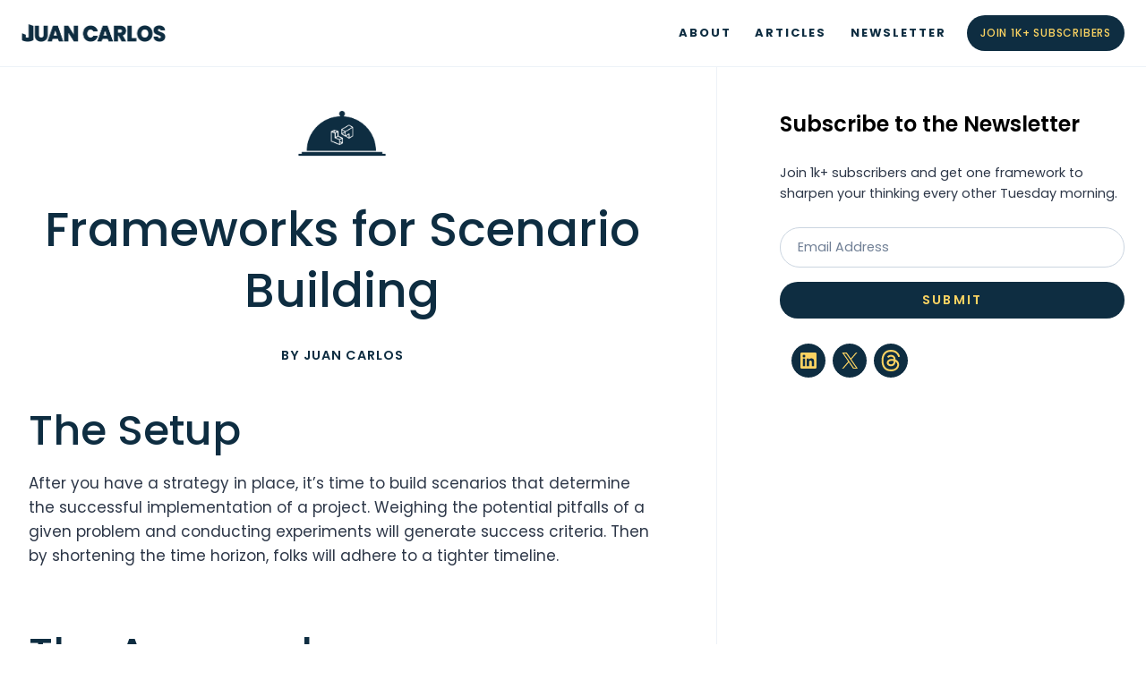

--- FILE ---
content_type: text/html; charset=UTF-8
request_url: https://www.readjuancarlos.com/scenario-building-a-mental-models-cookbook/
body_size: 34692
content:
<!doctype html>
<html lang="en-US" class="no-js" itemtype="https://schema.org/Blog" itemscope>
<head>
	<meta charset="UTF-8">
	<meta name="viewport" content="width=device-width, initial-scale=1, minimum-scale=1">
	<meta name='robots' content='index, follow, max-image-preview:large, max-snippet:-1, max-video-preview:-1' />
<script>window._wca = window._wca || [];</script>

	<!-- This site is optimized with the Yoast SEO plugin v26.6 - https://yoast.com/wordpress/plugins/seo/ -->
	<title>Frameworks for Scenario Building &#8226; Juan Carlos</title>
	<meta name="description" content="Strategy isn&#039;t enough. Test often, account for contingency, beware resource overuse, and set smart deadlines." />
	<link rel="canonical" href="https://www.readjuancarlos.com/scenario-building-a-mental-models-cookbook/" />
	<meta property="og:locale" content="en_US" />
	<meta property="og:type" content="article" />
	<meta property="og:title" content="Frameworks for Scenario Building &#8226; Juan Carlos" />
	<meta property="og:description" content="Strategy isn&#039;t enough. Test often, account for contingency, beware resource overuse, and set smart deadlines." />
	<meta property="og:url" content="https://www.readjuancarlos.com/scenario-building-a-mental-models-cookbook/" />
	<meta property="og:site_name" content="Juan Carlos" />
	<meta property="article:publisher" content="https://www.facebook.com/readjuancarlos" />
	<meta property="article:author" content="https://www.facebook.com/readjuancarlos" />
	<meta property="article:published_time" content="2023-06-07T05:03:58+00:00" />
	<meta property="article:modified_time" content="2024-12-08T04:32:16+00:00" />
	<meta property="og:image" content="https://www.readjuancarlos.com/wp-content/uploads/2023/08/cookbook-scenario-building.png" />
	<meta property="og:image:width" content="1600" />
	<meta property="og:image:height" content="900" />
	<meta property="og:image:type" content="image/png" />
	<meta name="author" content="Juan Carlos" />
	<meta name="twitter:card" content="summary_large_image" />
	<meta name="twitter:creator" content="@jcpe" />
	<meta name="twitter:site" content="@jcpe" />
	<meta name="twitter:label1" content="Written by" />
	<meta name="twitter:data1" content="Juan Carlos" />
	<meta name="twitter:label2" content="Est. reading time" />
	<meta name="twitter:data2" content="8 minutes" />
	<script type="application/ld+json" class="yoast-schema-graph">{"@context":"https://schema.org","@graph":[{"@type":"Article","@id":"https://www.readjuancarlos.com/scenario-building-a-mental-models-cookbook/#article","isPartOf":{"@id":"https://www.readjuancarlos.com/scenario-building-a-mental-models-cookbook/"},"author":{"name":"Juan Carlos","@id":"https://www.readjuancarlos.com/#/schema/person/877f43ec1b964385a328b603ed6729b7"},"headline":"Frameworks for Scenario Building","datePublished":"2023-06-07T05:03:58+00:00","dateModified":"2024-12-08T04:32:16+00:00","mainEntityOfPage":{"@id":"https://www.readjuancarlos.com/scenario-building-a-mental-models-cookbook/"},"wordCount":816,"commentCount":0,"publisher":{"@id":"https://www.readjuancarlos.com/#/schema/person/877f43ec1b964385a328b603ed6729b7"},"image":{"@id":"https://www.readjuancarlos.com/scenario-building-a-mental-models-cookbook/#primaryimage"},"thumbnailUrl":"https://i0.wp.com/www.readjuancarlos.com/wp-content/uploads/2023/08/cookbook-scenario-building.png?fit=1600%2C900&ssl=1","keywords":["clear thinking","cookbook","intellectual","knowledge","latticework","leadership","learning","mental models","problem solving","reading","self knowledge","self-help","think"],"inLanguage":"en-US","potentialAction":[{"@type":"CommentAction","name":"Comment","target":["https://www.readjuancarlos.com/scenario-building-a-mental-models-cookbook/#respond"]}]},{"@type":"WebPage","@id":"https://www.readjuancarlos.com/scenario-building-a-mental-models-cookbook/","url":"https://www.readjuancarlos.com/scenario-building-a-mental-models-cookbook/","name":"Frameworks for Scenario Building &#8226; Juan Carlos","isPartOf":{"@id":"https://www.readjuancarlos.com/#website"},"primaryImageOfPage":{"@id":"https://www.readjuancarlos.com/scenario-building-a-mental-models-cookbook/#primaryimage"},"image":{"@id":"https://www.readjuancarlos.com/scenario-building-a-mental-models-cookbook/#primaryimage"},"thumbnailUrl":"https://i0.wp.com/www.readjuancarlos.com/wp-content/uploads/2023/08/cookbook-scenario-building.png?fit=1600%2C900&ssl=1","datePublished":"2023-06-07T05:03:58+00:00","dateModified":"2024-12-08T04:32:16+00:00","description":"Strategy isn't enough. Test often, account for contingency, beware resource overuse, and set smart deadlines.","breadcrumb":{"@id":"https://www.readjuancarlos.com/scenario-building-a-mental-models-cookbook/#breadcrumb"},"inLanguage":"en-US","potentialAction":[{"@type":"ReadAction","target":["https://www.readjuancarlos.com/scenario-building-a-mental-models-cookbook/"]}]},{"@type":"ImageObject","inLanguage":"en-US","@id":"https://www.readjuancarlos.com/scenario-building-a-mental-models-cookbook/#primaryimage","url":"https://i0.wp.com/www.readjuancarlos.com/wp-content/uploads/2023/08/cookbook-scenario-building.png?fit=1600%2C900&ssl=1","contentUrl":"https://i0.wp.com/www.readjuancarlos.com/wp-content/uploads/2023/08/cookbook-scenario-building.png?fit=1600%2C900&ssl=1","width":1600,"height":900},{"@type":"BreadcrumbList","@id":"https://www.readjuancarlos.com/scenario-building-a-mental-models-cookbook/#breadcrumb","itemListElement":[{"@type":"ListItem","position":1,"name":"Home","item":"https://www.readjuancarlos.com/"},{"@type":"ListItem","position":2,"name":"Frameworks for Scenario Building"}]},{"@type":"WebSite","@id":"https://www.readjuancarlos.com/#website","url":"https://www.readjuancarlos.com/","name":"jcpe","description":"Juan Carlos Piñeiro Escoriaza - Mental Models - Life Design","publisher":{"@id":"https://www.readjuancarlos.com/#/schema/person/877f43ec1b964385a328b603ed6729b7"},"potentialAction":[{"@type":"SearchAction","target":{"@type":"EntryPoint","urlTemplate":"https://www.readjuancarlos.com/?s={search_term_string}"},"query-input":{"@type":"PropertyValueSpecification","valueRequired":true,"valueName":"search_term_string"}}],"inLanguage":"en-US"},{"@type":["Person","Organization"],"@id":"https://www.readjuancarlos.com/#/schema/person/877f43ec1b964385a328b603ed6729b7","name":"Juan Carlos","image":{"@type":"ImageObject","inLanguage":"en-US","@id":"https://www.readjuancarlos.com/#/schema/person/image/","url":"https://www.readjuancarlos.com/wp-content/uploads/2022/08/JCPE-CU-1000x1000px.jpg","contentUrl":"https://www.readjuancarlos.com/wp-content/uploads/2022/08/JCPE-CU-1000x1000px.jpg","width":1001,"height":1001,"caption":"Juan Carlos"},"logo":{"@id":"https://www.readjuancarlos.com/#/schema/person/image/"},"description":"Juan Carlos is Head of Product at Sunday Goods, a cannabis startup. Previously he was Head of Product &amp; Content at Onward, an anti-addiction app. Before that, he was Director of Social Impact at Participant Media. The second film he directed, a foster care musical, Know How, helped pass watershed legislation. Way back, he directed the gamer documentary Second Skin. He also produced and directed Vice documentaries for a while, and founded a non-profit to curb climate change.","sameAs":["https://www.readjuancarlos.com","https://www.facebook.com/readjuancarlos","https://www.instagram.com/readjuancarlos","https://www.linkedin.com/in/readjuancarlos","https://x.com/jcpe"],"url":"https://www.readjuancarlos.com/author/jcpe/"}]}</script>
	<!-- / Yoast SEO plugin. -->


<link rel='dns-prefetch' href='//www.readjuancarlos.com' />
<link rel='dns-prefetch' href='//stats.wp.com' />
<link rel='preconnect' href='//i0.wp.com' />
<link rel='preconnect' href='//c0.wp.com' />
<link rel="alternate" type="application/rss+xml" title="Juan Carlos &raquo; Feed" href="https://www.readjuancarlos.com/feed/" />
<link rel="alternate" type="application/rss+xml" title="Juan Carlos &raquo; Comments Feed" href="https://www.readjuancarlos.com/comments/feed/" />
			<script>document.documentElement.classList.remove( 'no-js' );</script>
			<link rel="alternate" type="application/rss+xml" title="Juan Carlos &raquo; Frameworks for Scenario Building Comments Feed" href="https://www.readjuancarlos.com/scenario-building-a-mental-models-cookbook/feed/" />
<link rel="alternate" title="oEmbed (JSON)" type="application/json+oembed" href="https://www.readjuancarlos.com/wp-json/oembed/1.0/embed?url=https%3A%2F%2Fwww.readjuancarlos.com%2Fscenario-building-a-mental-models-cookbook%2F" />
<link rel="alternate" title="oEmbed (XML)" type="text/xml+oembed" href="https://www.readjuancarlos.com/wp-json/oembed/1.0/embed?url=https%3A%2F%2Fwww.readjuancarlos.com%2Fscenario-building-a-mental-models-cookbook%2F&#038;format=xml" />
		<!-- This site uses the Google Analytics by MonsterInsights plugin v9.11.0 - Using Analytics tracking - https://www.monsterinsights.com/ -->
							<script src="//www.googletagmanager.com/gtag/js?id=G-B0C9L3PGB3"  data-cfasync="false" data-wpfc-render="false" async></script>
			<script data-cfasync="false" data-wpfc-render="false">
				var mi_version = '9.11.0';
				var mi_track_user = true;
				var mi_no_track_reason = '';
								var MonsterInsightsDefaultLocations = {"page_location":"https:\/\/www.readjuancarlos.com\/scenario-building-a-mental-models-cookbook\/"};
								if ( typeof MonsterInsightsPrivacyGuardFilter === 'function' ) {
					var MonsterInsightsLocations = (typeof MonsterInsightsExcludeQuery === 'object') ? MonsterInsightsPrivacyGuardFilter( MonsterInsightsExcludeQuery ) : MonsterInsightsPrivacyGuardFilter( MonsterInsightsDefaultLocations );
				} else {
					var MonsterInsightsLocations = (typeof MonsterInsightsExcludeQuery === 'object') ? MonsterInsightsExcludeQuery : MonsterInsightsDefaultLocations;
				}

								var disableStrs = [
										'ga-disable-G-B0C9L3PGB3',
									];

				/* Function to detect opted out users */
				function __gtagTrackerIsOptedOut() {
					for (var index = 0; index < disableStrs.length; index++) {
						if (document.cookie.indexOf(disableStrs[index] + '=true') > -1) {
							return true;
						}
					}

					return false;
				}

				/* Disable tracking if the opt-out cookie exists. */
				if (__gtagTrackerIsOptedOut()) {
					for (var index = 0; index < disableStrs.length; index++) {
						window[disableStrs[index]] = true;
					}
				}

				/* Opt-out function */
				function __gtagTrackerOptout() {
					for (var index = 0; index < disableStrs.length; index++) {
						document.cookie = disableStrs[index] + '=true; expires=Thu, 31 Dec 2099 23:59:59 UTC; path=/';
						window[disableStrs[index]] = true;
					}
				}

				if ('undefined' === typeof gaOptout) {
					function gaOptout() {
						__gtagTrackerOptout();
					}
				}
								window.dataLayer = window.dataLayer || [];

				window.MonsterInsightsDualTracker = {
					helpers: {},
					trackers: {},
				};
				if (mi_track_user) {
					function __gtagDataLayer() {
						dataLayer.push(arguments);
					}

					function __gtagTracker(type, name, parameters) {
						if (!parameters) {
							parameters = {};
						}

						if (parameters.send_to) {
							__gtagDataLayer.apply(null, arguments);
							return;
						}

						if (type === 'event') {
														parameters.send_to = monsterinsights_frontend.v4_id;
							var hookName = name;
							if (typeof parameters['event_category'] !== 'undefined') {
								hookName = parameters['event_category'] + ':' + name;
							}

							if (typeof MonsterInsightsDualTracker.trackers[hookName] !== 'undefined') {
								MonsterInsightsDualTracker.trackers[hookName](parameters);
							} else {
								__gtagDataLayer('event', name, parameters);
							}
							
						} else {
							__gtagDataLayer.apply(null, arguments);
						}
					}

					__gtagTracker('js', new Date());
					__gtagTracker('set', {
						'developer_id.dZGIzZG': true,
											});
					if ( MonsterInsightsLocations.page_location ) {
						__gtagTracker('set', MonsterInsightsLocations);
					}
										__gtagTracker('config', 'G-B0C9L3PGB3', {"forceSSL":"true","link_attribution":"true"} );
										window.gtag = __gtagTracker;										(function () {
						/* https://developers.google.com/analytics/devguides/collection/analyticsjs/ */
						/* ga and __gaTracker compatibility shim. */
						var noopfn = function () {
							return null;
						};
						var newtracker = function () {
							return new Tracker();
						};
						var Tracker = function () {
							return null;
						};
						var p = Tracker.prototype;
						p.get = noopfn;
						p.set = noopfn;
						p.send = function () {
							var args = Array.prototype.slice.call(arguments);
							args.unshift('send');
							__gaTracker.apply(null, args);
						};
						var __gaTracker = function () {
							var len = arguments.length;
							if (len === 0) {
								return;
							}
							var f = arguments[len - 1];
							if (typeof f !== 'object' || f === null || typeof f.hitCallback !== 'function') {
								if ('send' === arguments[0]) {
									var hitConverted, hitObject = false, action;
									if ('event' === arguments[1]) {
										if ('undefined' !== typeof arguments[3]) {
											hitObject = {
												'eventAction': arguments[3],
												'eventCategory': arguments[2],
												'eventLabel': arguments[4],
												'value': arguments[5] ? arguments[5] : 1,
											}
										}
									}
									if ('pageview' === arguments[1]) {
										if ('undefined' !== typeof arguments[2]) {
											hitObject = {
												'eventAction': 'page_view',
												'page_path': arguments[2],
											}
										}
									}
									if (typeof arguments[2] === 'object') {
										hitObject = arguments[2];
									}
									if (typeof arguments[5] === 'object') {
										Object.assign(hitObject, arguments[5]);
									}
									if ('undefined' !== typeof arguments[1].hitType) {
										hitObject = arguments[1];
										if ('pageview' === hitObject.hitType) {
											hitObject.eventAction = 'page_view';
										}
									}
									if (hitObject) {
										action = 'timing' === arguments[1].hitType ? 'timing_complete' : hitObject.eventAction;
										hitConverted = mapArgs(hitObject);
										__gtagTracker('event', action, hitConverted);
									}
								}
								return;
							}

							function mapArgs(args) {
								var arg, hit = {};
								var gaMap = {
									'eventCategory': 'event_category',
									'eventAction': 'event_action',
									'eventLabel': 'event_label',
									'eventValue': 'event_value',
									'nonInteraction': 'non_interaction',
									'timingCategory': 'event_category',
									'timingVar': 'name',
									'timingValue': 'value',
									'timingLabel': 'event_label',
									'page': 'page_path',
									'location': 'page_location',
									'title': 'page_title',
									'referrer' : 'page_referrer',
								};
								for (arg in args) {
																		if (!(!args.hasOwnProperty(arg) || !gaMap.hasOwnProperty(arg))) {
										hit[gaMap[arg]] = args[arg];
									} else {
										hit[arg] = args[arg];
									}
								}
								return hit;
							}

							try {
								f.hitCallback();
							} catch (ex) {
							}
						};
						__gaTracker.create = newtracker;
						__gaTracker.getByName = newtracker;
						__gaTracker.getAll = function () {
							return [];
						};
						__gaTracker.remove = noopfn;
						__gaTracker.loaded = true;
						window['__gaTracker'] = __gaTracker;
					})();
									} else {
										console.log("");
					(function () {
						function __gtagTracker() {
							return null;
						}

						window['__gtagTracker'] = __gtagTracker;
						window['gtag'] = __gtagTracker;
					})();
									}
			</script>
							<!-- / Google Analytics by MonsterInsights -->
		<style id='wp-img-auto-sizes-contain-inline-css'>
img:is([sizes=auto i],[sizes^="auto," i]){contain-intrinsic-size:3000px 1500px}
/*# sourceURL=wp-img-auto-sizes-contain-inline-css */
</style>
<style id='wp-emoji-styles-inline-css'>

	img.wp-smiley, img.emoji {
		display: inline !important;
		border: none !important;
		box-shadow: none !important;
		height: 1em !important;
		width: 1em !important;
		margin: 0 0.07em !important;
		vertical-align: -0.1em !important;
		background: none !important;
		padding: 0 !important;
	}
/*# sourceURL=wp-emoji-styles-inline-css */
</style>
<link rel='stylesheet' id='wp-block-library-css' href='https://www.readjuancarlos.com/wp-includes/css/dist/block-library/style.min.css?ver=6.9' media='all' />
<style id='wp-block-heading-inline-css'>
h1:where(.wp-block-heading).has-background,h2:where(.wp-block-heading).has-background,h3:where(.wp-block-heading).has-background,h4:where(.wp-block-heading).has-background,h5:where(.wp-block-heading).has-background,h6:where(.wp-block-heading).has-background{padding:1.25em 2.375em}h1.has-text-align-left[style*=writing-mode]:where([style*=vertical-lr]),h1.has-text-align-right[style*=writing-mode]:where([style*=vertical-rl]),h2.has-text-align-left[style*=writing-mode]:where([style*=vertical-lr]),h2.has-text-align-right[style*=writing-mode]:where([style*=vertical-rl]),h3.has-text-align-left[style*=writing-mode]:where([style*=vertical-lr]),h3.has-text-align-right[style*=writing-mode]:where([style*=vertical-rl]),h4.has-text-align-left[style*=writing-mode]:where([style*=vertical-lr]),h4.has-text-align-right[style*=writing-mode]:where([style*=vertical-rl]),h5.has-text-align-left[style*=writing-mode]:where([style*=vertical-lr]),h5.has-text-align-right[style*=writing-mode]:where([style*=vertical-rl]),h6.has-text-align-left[style*=writing-mode]:where([style*=vertical-lr]),h6.has-text-align-right[style*=writing-mode]:where([style*=vertical-rl]){rotate:180deg}
/*# sourceURL=https://www.readjuancarlos.com/wp-includes/blocks/heading/style.min.css */
</style>
<style id='wp-block-list-inline-css'>
ol,ul{box-sizing:border-box}:root :where(.wp-block-list.has-background){padding:1.25em 2.375em}
/*# sourceURL=https://www.readjuancarlos.com/wp-includes/blocks/list/style.min.css */
</style>
<style id='wp-block-post-title-inline-css'>
.wp-block-post-title{box-sizing:border-box;word-break:break-word}.wp-block-post-title :where(a){display:inline-block;font-family:inherit;font-size:inherit;font-style:inherit;font-weight:inherit;letter-spacing:inherit;line-height:inherit;text-decoration:inherit}
/*# sourceURL=https://www.readjuancarlos.com/wp-includes/blocks/post-title/style.min.css */
</style>
<style id='wp-block-group-inline-css'>
.wp-block-group{box-sizing:border-box}:where(.wp-block-group.wp-block-group-is-layout-constrained){position:relative}
/*# sourceURL=https://www.readjuancarlos.com/wp-includes/blocks/group/style.min.css */
</style>
<style id='wp-block-paragraph-inline-css'>
.is-small-text{font-size:.875em}.is-regular-text{font-size:1em}.is-large-text{font-size:2.25em}.is-larger-text{font-size:3em}.has-drop-cap:not(:focus):first-letter{float:left;font-size:8.4em;font-style:normal;font-weight:100;line-height:.68;margin:.05em .1em 0 0;text-transform:uppercase}body.rtl .has-drop-cap:not(:focus):first-letter{float:none;margin-left:.1em}p.has-drop-cap.has-background{overflow:hidden}:root :where(p.has-background){padding:1.25em 2.375em}:where(p.has-text-color:not(.has-link-color)) a{color:inherit}p.has-text-align-left[style*="writing-mode:vertical-lr"],p.has-text-align-right[style*="writing-mode:vertical-rl"]{rotate:180deg}
/*# sourceURL=https://www.readjuancarlos.com/wp-includes/blocks/paragraph/style.min.css */
</style>
<style id='jetpack-sharing-buttons-style-inline-css'>
.jetpack-sharing-buttons__services-list{display:flex;flex-direction:row;flex-wrap:wrap;gap:0;list-style-type:none;margin:5px;padding:0}.jetpack-sharing-buttons__services-list.has-small-icon-size{font-size:12px}.jetpack-sharing-buttons__services-list.has-normal-icon-size{font-size:16px}.jetpack-sharing-buttons__services-list.has-large-icon-size{font-size:24px}.jetpack-sharing-buttons__services-list.has-huge-icon-size{font-size:36px}@media print{.jetpack-sharing-buttons__services-list{display:none!important}}.editor-styles-wrapper .wp-block-jetpack-sharing-buttons{gap:0;padding-inline-start:0}ul.jetpack-sharing-buttons__services-list.has-background{padding:1.25em 2.375em}
/*# sourceURL=https://www.readjuancarlos.com/wp-content/plugins/jetpack/_inc/blocks/sharing-buttons/view.css */
</style>
<style id='global-styles-inline-css'>
:root{--wp--preset--aspect-ratio--square: 1;--wp--preset--aspect-ratio--4-3: 4/3;--wp--preset--aspect-ratio--3-4: 3/4;--wp--preset--aspect-ratio--3-2: 3/2;--wp--preset--aspect-ratio--2-3: 2/3;--wp--preset--aspect-ratio--16-9: 16/9;--wp--preset--aspect-ratio--9-16: 9/16;--wp--preset--color--black: #000000;--wp--preset--color--cyan-bluish-gray: #abb8c3;--wp--preset--color--white: #ffffff;--wp--preset--color--pale-pink: #f78da7;--wp--preset--color--vivid-red: #cf2e2e;--wp--preset--color--luminous-vivid-orange: #ff6900;--wp--preset--color--luminous-vivid-amber: #fcb900;--wp--preset--color--light-green-cyan: #7bdcb5;--wp--preset--color--vivid-green-cyan: #00d084;--wp--preset--color--pale-cyan-blue: #8ed1fc;--wp--preset--color--vivid-cyan-blue: #0693e3;--wp--preset--color--vivid-purple: #9b51e0;--wp--preset--color--theme-palette-1: var(--global-palette1);--wp--preset--color--theme-palette-2: var(--global-palette2);--wp--preset--color--theme-palette-3: var(--global-palette3);--wp--preset--color--theme-palette-4: var(--global-palette4);--wp--preset--color--theme-palette-5: var(--global-palette5);--wp--preset--color--theme-palette-6: var(--global-palette6);--wp--preset--color--theme-palette-7: var(--global-palette7);--wp--preset--color--theme-palette-8: var(--global-palette8);--wp--preset--color--theme-palette-9: var(--global-palette9);--wp--preset--color--theme-palette-10: var(--global-palette10);--wp--preset--color--theme-palette-11: var(--global-palette11);--wp--preset--color--theme-palette-12: var(--global-palette12);--wp--preset--color--theme-palette-13: var(--global-palette13);--wp--preset--color--theme-palette-14: var(--global-palette14);--wp--preset--color--theme-palette-15: var(--global-palette15);--wp--preset--gradient--vivid-cyan-blue-to-vivid-purple: linear-gradient(135deg,rgb(6,147,227) 0%,rgb(155,81,224) 100%);--wp--preset--gradient--light-green-cyan-to-vivid-green-cyan: linear-gradient(135deg,rgb(122,220,180) 0%,rgb(0,208,130) 100%);--wp--preset--gradient--luminous-vivid-amber-to-luminous-vivid-orange: linear-gradient(135deg,rgb(252,185,0) 0%,rgb(255,105,0) 100%);--wp--preset--gradient--luminous-vivid-orange-to-vivid-red: linear-gradient(135deg,rgb(255,105,0) 0%,rgb(207,46,46) 100%);--wp--preset--gradient--very-light-gray-to-cyan-bluish-gray: linear-gradient(135deg,rgb(238,238,238) 0%,rgb(169,184,195) 100%);--wp--preset--gradient--cool-to-warm-spectrum: linear-gradient(135deg,rgb(74,234,220) 0%,rgb(151,120,209) 20%,rgb(207,42,186) 40%,rgb(238,44,130) 60%,rgb(251,105,98) 80%,rgb(254,248,76) 100%);--wp--preset--gradient--blush-light-purple: linear-gradient(135deg,rgb(255,206,236) 0%,rgb(152,150,240) 100%);--wp--preset--gradient--blush-bordeaux: linear-gradient(135deg,rgb(254,205,165) 0%,rgb(254,45,45) 50%,rgb(107,0,62) 100%);--wp--preset--gradient--luminous-dusk: linear-gradient(135deg,rgb(255,203,112) 0%,rgb(199,81,192) 50%,rgb(65,88,208) 100%);--wp--preset--gradient--pale-ocean: linear-gradient(135deg,rgb(255,245,203) 0%,rgb(182,227,212) 50%,rgb(51,167,181) 100%);--wp--preset--gradient--electric-grass: linear-gradient(135deg,rgb(202,248,128) 0%,rgb(113,206,126) 100%);--wp--preset--gradient--midnight: linear-gradient(135deg,rgb(2,3,129) 0%,rgb(40,116,252) 100%);--wp--preset--font-size--small: var(--global-font-size-small);--wp--preset--font-size--medium: var(--global-font-size-medium);--wp--preset--font-size--large: var(--global-font-size-large);--wp--preset--font-size--x-large: 42px;--wp--preset--font-size--larger: var(--global-font-size-larger);--wp--preset--font-size--xxlarge: var(--global-font-size-xxlarge);--wp--preset--spacing--20: 0.44rem;--wp--preset--spacing--30: 0.67rem;--wp--preset--spacing--40: 1rem;--wp--preset--spacing--50: 1.5rem;--wp--preset--spacing--60: 2.25rem;--wp--preset--spacing--70: 3.38rem;--wp--preset--spacing--80: 5.06rem;--wp--preset--shadow--natural: 6px 6px 9px rgba(0, 0, 0, 0.2);--wp--preset--shadow--deep: 12px 12px 50px rgba(0, 0, 0, 0.4);--wp--preset--shadow--sharp: 6px 6px 0px rgba(0, 0, 0, 0.2);--wp--preset--shadow--outlined: 6px 6px 0px -3px rgb(255, 255, 255), 6px 6px rgb(0, 0, 0);--wp--preset--shadow--crisp: 6px 6px 0px rgb(0, 0, 0);}:where(.is-layout-flex){gap: 0.5em;}:where(.is-layout-grid){gap: 0.5em;}body .is-layout-flex{display: flex;}.is-layout-flex{flex-wrap: wrap;align-items: center;}.is-layout-flex > :is(*, div){margin: 0;}body .is-layout-grid{display: grid;}.is-layout-grid > :is(*, div){margin: 0;}:where(.wp-block-columns.is-layout-flex){gap: 2em;}:where(.wp-block-columns.is-layout-grid){gap: 2em;}:where(.wp-block-post-template.is-layout-flex){gap: 1.25em;}:where(.wp-block-post-template.is-layout-grid){gap: 1.25em;}.has-black-color{color: var(--wp--preset--color--black) !important;}.has-cyan-bluish-gray-color{color: var(--wp--preset--color--cyan-bluish-gray) !important;}.has-white-color{color: var(--wp--preset--color--white) !important;}.has-pale-pink-color{color: var(--wp--preset--color--pale-pink) !important;}.has-vivid-red-color{color: var(--wp--preset--color--vivid-red) !important;}.has-luminous-vivid-orange-color{color: var(--wp--preset--color--luminous-vivid-orange) !important;}.has-luminous-vivid-amber-color{color: var(--wp--preset--color--luminous-vivid-amber) !important;}.has-light-green-cyan-color{color: var(--wp--preset--color--light-green-cyan) !important;}.has-vivid-green-cyan-color{color: var(--wp--preset--color--vivid-green-cyan) !important;}.has-pale-cyan-blue-color{color: var(--wp--preset--color--pale-cyan-blue) !important;}.has-vivid-cyan-blue-color{color: var(--wp--preset--color--vivid-cyan-blue) !important;}.has-vivid-purple-color{color: var(--wp--preset--color--vivid-purple) !important;}.has-black-background-color{background-color: var(--wp--preset--color--black) !important;}.has-cyan-bluish-gray-background-color{background-color: var(--wp--preset--color--cyan-bluish-gray) !important;}.has-white-background-color{background-color: var(--wp--preset--color--white) !important;}.has-pale-pink-background-color{background-color: var(--wp--preset--color--pale-pink) !important;}.has-vivid-red-background-color{background-color: var(--wp--preset--color--vivid-red) !important;}.has-luminous-vivid-orange-background-color{background-color: var(--wp--preset--color--luminous-vivid-orange) !important;}.has-luminous-vivid-amber-background-color{background-color: var(--wp--preset--color--luminous-vivid-amber) !important;}.has-light-green-cyan-background-color{background-color: var(--wp--preset--color--light-green-cyan) !important;}.has-vivid-green-cyan-background-color{background-color: var(--wp--preset--color--vivid-green-cyan) !important;}.has-pale-cyan-blue-background-color{background-color: var(--wp--preset--color--pale-cyan-blue) !important;}.has-vivid-cyan-blue-background-color{background-color: var(--wp--preset--color--vivid-cyan-blue) !important;}.has-vivid-purple-background-color{background-color: var(--wp--preset--color--vivid-purple) !important;}.has-black-border-color{border-color: var(--wp--preset--color--black) !important;}.has-cyan-bluish-gray-border-color{border-color: var(--wp--preset--color--cyan-bluish-gray) !important;}.has-white-border-color{border-color: var(--wp--preset--color--white) !important;}.has-pale-pink-border-color{border-color: var(--wp--preset--color--pale-pink) !important;}.has-vivid-red-border-color{border-color: var(--wp--preset--color--vivid-red) !important;}.has-luminous-vivid-orange-border-color{border-color: var(--wp--preset--color--luminous-vivid-orange) !important;}.has-luminous-vivid-amber-border-color{border-color: var(--wp--preset--color--luminous-vivid-amber) !important;}.has-light-green-cyan-border-color{border-color: var(--wp--preset--color--light-green-cyan) !important;}.has-vivid-green-cyan-border-color{border-color: var(--wp--preset--color--vivid-green-cyan) !important;}.has-pale-cyan-blue-border-color{border-color: var(--wp--preset--color--pale-cyan-blue) !important;}.has-vivid-cyan-blue-border-color{border-color: var(--wp--preset--color--vivid-cyan-blue) !important;}.has-vivid-purple-border-color{border-color: var(--wp--preset--color--vivid-purple) !important;}.has-vivid-cyan-blue-to-vivid-purple-gradient-background{background: var(--wp--preset--gradient--vivid-cyan-blue-to-vivid-purple) !important;}.has-light-green-cyan-to-vivid-green-cyan-gradient-background{background: var(--wp--preset--gradient--light-green-cyan-to-vivid-green-cyan) !important;}.has-luminous-vivid-amber-to-luminous-vivid-orange-gradient-background{background: var(--wp--preset--gradient--luminous-vivid-amber-to-luminous-vivid-orange) !important;}.has-luminous-vivid-orange-to-vivid-red-gradient-background{background: var(--wp--preset--gradient--luminous-vivid-orange-to-vivid-red) !important;}.has-very-light-gray-to-cyan-bluish-gray-gradient-background{background: var(--wp--preset--gradient--very-light-gray-to-cyan-bluish-gray) !important;}.has-cool-to-warm-spectrum-gradient-background{background: var(--wp--preset--gradient--cool-to-warm-spectrum) !important;}.has-blush-light-purple-gradient-background{background: var(--wp--preset--gradient--blush-light-purple) !important;}.has-blush-bordeaux-gradient-background{background: var(--wp--preset--gradient--blush-bordeaux) !important;}.has-luminous-dusk-gradient-background{background: var(--wp--preset--gradient--luminous-dusk) !important;}.has-pale-ocean-gradient-background{background: var(--wp--preset--gradient--pale-ocean) !important;}.has-electric-grass-gradient-background{background: var(--wp--preset--gradient--electric-grass) !important;}.has-midnight-gradient-background{background: var(--wp--preset--gradient--midnight) !important;}.has-small-font-size{font-size: var(--wp--preset--font-size--small) !important;}.has-medium-font-size{font-size: var(--wp--preset--font-size--medium) !important;}.has-large-font-size{font-size: var(--wp--preset--font-size--large) !important;}.has-x-large-font-size{font-size: var(--wp--preset--font-size--x-large) !important;}
/*# sourceURL=global-styles-inline-css */
</style>

<style id='classic-theme-styles-inline-css'>
/*! This file is auto-generated */
.wp-block-button__link{color:#fff;background-color:#32373c;border-radius:9999px;box-shadow:none;text-decoration:none;padding:calc(.667em + 2px) calc(1.333em + 2px);font-size:1.125em}.wp-block-file__button{background:#32373c;color:#fff;text-decoration:none}
/*# sourceURL=/wp-includes/css/classic-themes.min.css */
</style>
<link rel='stylesheet' id='convertkit-broadcasts-css' href='https://www.readjuancarlos.com/wp-content/plugins/convertkit/resources/frontend/css/broadcasts.css?ver=3.1.3' media='all' />
<link rel='stylesheet' id='convertkit-button-css' href='https://www.readjuancarlos.com/wp-content/plugins/convertkit/resources/frontend/css/button.css?ver=3.1.3' media='all' />
<style id='wp-block-button-inline-css'>
.wp-block-button__link{align-content:center;box-sizing:border-box;cursor:pointer;display:inline-block;height:100%;text-align:center;word-break:break-word}.wp-block-button__link.aligncenter{text-align:center}.wp-block-button__link.alignright{text-align:right}:where(.wp-block-button__link){border-radius:9999px;box-shadow:none;padding:calc(.667em + 2px) calc(1.333em + 2px);text-decoration:none}.wp-block-button[style*=text-decoration] .wp-block-button__link{text-decoration:inherit}.wp-block-buttons>.wp-block-button.has-custom-width{max-width:none}.wp-block-buttons>.wp-block-button.has-custom-width .wp-block-button__link{width:100%}.wp-block-buttons>.wp-block-button.has-custom-font-size .wp-block-button__link{font-size:inherit}.wp-block-buttons>.wp-block-button.wp-block-button__width-25{width:calc(25% - var(--wp--style--block-gap, .5em)*.75)}.wp-block-buttons>.wp-block-button.wp-block-button__width-50{width:calc(50% - var(--wp--style--block-gap, .5em)*.5)}.wp-block-buttons>.wp-block-button.wp-block-button__width-75{width:calc(75% - var(--wp--style--block-gap, .5em)*.25)}.wp-block-buttons>.wp-block-button.wp-block-button__width-100{flex-basis:100%;width:100%}.wp-block-buttons.is-vertical>.wp-block-button.wp-block-button__width-25{width:25%}.wp-block-buttons.is-vertical>.wp-block-button.wp-block-button__width-50{width:50%}.wp-block-buttons.is-vertical>.wp-block-button.wp-block-button__width-75{width:75%}.wp-block-button.is-style-squared,.wp-block-button__link.wp-block-button.is-style-squared{border-radius:0}.wp-block-button.no-border-radius,.wp-block-button__link.no-border-radius{border-radius:0!important}:root :where(.wp-block-button .wp-block-button__link.is-style-outline),:root :where(.wp-block-button.is-style-outline>.wp-block-button__link){border:2px solid;padding:.667em 1.333em}:root :where(.wp-block-button .wp-block-button__link.is-style-outline:not(.has-text-color)),:root :where(.wp-block-button.is-style-outline>.wp-block-button__link:not(.has-text-color)){color:currentColor}:root :where(.wp-block-button .wp-block-button__link.is-style-outline:not(.has-background)),:root :where(.wp-block-button.is-style-outline>.wp-block-button__link:not(.has-background)){background-color:initial;background-image:none}
/*# sourceURL=https://www.readjuancarlos.com/wp-includes/blocks/button/style.min.css */
</style>
<link rel='stylesheet' id='convertkit-form-css' href='https://www.readjuancarlos.com/wp-content/plugins/convertkit/resources/frontend/css/form.css?ver=3.1.3' media='all' />
<link rel='stylesheet' id='convertkit-form-builder-field-css' href='https://www.readjuancarlos.com/wp-content/plugins/convertkit/resources/frontend/css/form-builder.css?ver=3.1.3' media='all' />
<link rel='stylesheet' id='convertkit-form-builder-css' href='https://www.readjuancarlos.com/wp-content/plugins/convertkit/resources/frontend/css/form-builder.css?ver=3.1.3' media='all' />
<style id='woocommerce-inline-inline-css'>
.woocommerce form .form-row .required { visibility: visible; }
/*# sourceURL=woocommerce-inline-inline-css */
</style>
<link rel='stylesheet' id='kadence-global-css' href='https://www.readjuancarlos.com/wp-content/themes/kadence/assets/css/global.min.css?ver=1.4.2' media='all' />
<style id='kadence-global-inline-css'>
/* Kadence Base CSS */
:root{--global-palette1:#0e2d41;--global-palette2:#081a26;--global-palette3:#000000;--global-palette4:#2D3748;--global-palette5:#4A5568;--global-palette6:#718096;--global-palette7:#EDF2F7;--global-palette8:#fbd362;--global-palette9:#FFFFFF;--global-palette10:oklch(from var(--global-palette1) calc(l + 0.10 * (1 - l)) calc(c * 1.00) calc(h + 180) / 100%);--global-palette11:#13612e;--global-palette12:#1159af;--global-palette13:#b82105;--global-palette14:#f7630c;--global-palette15:#f5a524;--global-palette9rgb:255, 255, 255;--global-palette-highlight:var(--global-palette1);--global-palette-highlight-alt:#ecae14;--global-palette-highlight-alt2:var(--global-palette8);--global-palette-btn-bg:var(--global-palette1);--global-palette-btn-bg-hover:var(--global-palette8);--global-palette-btn:var(--global-palette8);--global-palette-btn-hover:var(--global-palette1);--global-palette-btn-sec-bg:var(--global-palette7);--global-palette-btn-sec-bg-hover:var(--global-palette2);--global-palette-btn-sec:var(--global-palette3);--global-palette-btn-sec-hover:var(--global-palette9);--global-body-font-family:Poppins, sans-serif;--global-heading-font-family:Poppins, var(--global-fallback-font);--global-primary-nav-font-family:inherit;--global-fallback-font:sans-serif;--global-display-fallback-font:sans-serif;--global-content-width:1290px;--global-content-wide-width:calc(1290px + 230px);--global-content-narrow-width:842px;--global-content-edge-padding:1.5rem;--global-content-boxed-padding:2rem;--global-calc-content-width:calc(1290px - var(--global-content-edge-padding) - var(--global-content-edge-padding) );--wp--style--global--content-size:var(--global-calc-content-width);}.wp-site-blocks{--global-vw:calc( 100vw - ( 0.5 * var(--scrollbar-offset)));}body{background:var(--global-palette9);}body, input, select, optgroup, textarea{font-style:normal;font-weight:normal;font-size:17px;line-height:1.6;font-family:var(--global-body-font-family);color:var(--global-palette4);}.content-bg, body.content-style-unboxed .site{background:var(--global-palette9);}h1,h2,h3,h4,h5,h6{font-family:var(--global-heading-font-family);}h1{font-style:normal;font-weight:500;font-size:47px;line-height:1;color:var(--global-palette1);}h2{font-style:normal;font-weight:500;font-size:45px;line-height:1.3;color:var(--global-palette3);}h3{font-style:normal;font-weight:600;font-size:24px;line-height:1.5;color:var(--global-palette3);}h4{font-style:normal;font-weight:600;font-size:18px;line-height:1.3;color:var(--global-palette4);}h5{font-style:normal;font-weight:700;font-size:14px;line-height:1.3;color:var(--global-palette4);}h6{font-style:normal;font-weight:700;font-size:12px;line-height:1.2;color:var(--global-palette5);}.entry-hero h1{font-style:normal;font-size:70px;}.entry-hero .kadence-breadcrumbs{max-width:1290px;}.site-container, .site-header-row-layout-contained, .site-footer-row-layout-contained, .entry-hero-layout-contained, .comments-area, .alignfull > .wp-block-cover__inner-container, .alignwide > .wp-block-cover__inner-container{max-width:var(--global-content-width);}.content-width-narrow .content-container.site-container, .content-width-narrow .hero-container.site-container{max-width:var(--global-content-narrow-width);}@media all and (min-width: 1520px){.wp-site-blocks .content-container  .alignwide{margin-left:-115px;margin-right:-115px;width:unset;max-width:unset;}}@media all and (min-width: 1102px){.content-width-narrow .wp-site-blocks .content-container .alignwide{margin-left:-130px;margin-right:-130px;width:unset;max-width:unset;}}.content-style-boxed .wp-site-blocks .entry-content .alignwide{margin-left:calc( -1 * var( --global-content-boxed-padding ) );margin-right:calc( -1 * var( --global-content-boxed-padding ) );}.content-area{margin-top:0rem;margin-bottom:0rem;}@media all and (max-width: 1024px){.content-area{margin-top:3rem;margin-bottom:3rem;}}@media all and (max-width: 767px){.content-area{margin-top:2rem;margin-bottom:2rem;}}@media all and (max-width: 1024px){:root{--global-content-boxed-padding:2rem;}}@media all and (max-width: 767px){:root{--global-content-boxed-padding:1.5rem;}}.entry-content-wrap{padding:2rem;}@media all and (max-width: 1024px){.entry-content-wrap{padding:2rem;}}@media all and (max-width: 767px){.entry-content-wrap{padding:1.5rem;}}.entry.single-entry{box-shadow:0px 15px 15px -10px rgba(0,0,0,0.05);}.entry.loop-entry{box-shadow:0px 15px 15px -10px rgba(0,0,0,0.05);}.loop-entry .entry-content-wrap{padding:2rem;}@media all and (max-width: 1024px){.loop-entry .entry-content-wrap{padding:2rem;}}@media all and (max-width: 767px){.loop-entry .entry-content-wrap{padding:1.5rem;}}.has-sidebar:not(.has-left-sidebar) .content-container{grid-template-columns:1fr 37%;}.has-sidebar.has-left-sidebar .content-container{grid-template-columns:37% 1fr;}.primary-sidebar.widget-area .widget{margin-bottom:1.5em;color:var(--global-palette4);}.primary-sidebar.widget-area .widget-title{font-weight:700;font-size:20px;line-height:1.5;color:var(--global-palette3);}.primary-sidebar.widget-area{padding:0px 0px 0px 70px;}.has-sidebar.has-left-sidebar:not(.rtl) .primary-sidebar.widget-area, .rtl.has-sidebar:not(.has-left-sidebar) .primary-sidebar.widget-area{border-right:1px solid var(--global-palette7);}.has-sidebar:not(.has-left-sidebar):not(.rtl) .primary-sidebar.widget-area, .rtl.has-sidebar.has-left-sidebar .primary-sidebar.widget-area{border-left:1px solid var(--global-palette7);}button, .button, .wp-block-button__link, input[type="button"], input[type="reset"], input[type="submit"], .fl-button, .elementor-button-wrapper .elementor-button, .wc-block-components-checkout-place-order-button, .wc-block-cart__submit{font-style:normal;font-weight:600;font-size:15px;letter-spacing:0.145em;text-transform:uppercase;border-radius:3px;padding:10px 20px 10px 20px;box-shadow:0px 0px 0px -7px rgba(0,0,0,0);}.wp-block-button.is-style-outline .wp-block-button__link{padding:10px 20px 10px 20px;}button:hover, button:focus, button:active, .button:hover, .button:focus, .button:active, .wp-block-button__link:hover, .wp-block-button__link:focus, .wp-block-button__link:active, input[type="button"]:hover, input[type="button"]:focus, input[type="button"]:active, input[type="reset"]:hover, input[type="reset"]:focus, input[type="reset"]:active, input[type="submit"]:hover, input[type="submit"]:focus, input[type="submit"]:active, .elementor-button-wrapper .elementor-button:hover, .elementor-button-wrapper .elementor-button:focus, .elementor-button-wrapper .elementor-button:active, .wc-block-cart__submit:hover{box-shadow:0px 15px 25px -7px rgba(0,0,0,0.1);}.kb-button.kb-btn-global-outline.kb-btn-global-inherit{padding-top:calc(10px - 2px);padding-right:calc(20px - 2px);padding-bottom:calc(10px - 2px);padding-left:calc(20px - 2px);}button.button-style-secondary, .button.button-style-secondary, .wp-block-button__link.button-style-secondary, input[type="button"].button-style-secondary, input[type="reset"].button-style-secondary, input[type="submit"].button-style-secondary, .fl-button.button-style-secondary, .elementor-button-wrapper .elementor-button.button-style-secondary, .wc-block-components-checkout-place-order-button.button-style-secondary, .wc-block-cart__submit.button-style-secondary{font-style:normal;font-weight:600;font-size:15px;letter-spacing:0.145em;text-transform:uppercase;}@media all and (min-width: 1025px){.transparent-header .entry-hero .entry-hero-container-inner{padding-top:60px;}}@media all and (max-width: 1024px){.mobile-transparent-header .entry-hero .entry-hero-container-inner{padding-top:60px;}}@media all and (max-width: 767px){.mobile-transparent-header .entry-hero .entry-hero-container-inner{padding-top:60px;}}.entry-author-style-center{padding-top:var(--global-md-spacing);border-top:1px solid var(--global-gray-500);}.entry-author-style-center .entry-author-avatar, .entry-meta .author-avatar{display:none;}.entry-author-style-normal .entry-author-profile{padding-left:0px;}#comments .comment-meta{margin-left:0px;}.wp-site-blocks .post-title h1{font-style:normal;font-weight:600;font-size:60px;line-height:1.35;}.entry-hero.post-hero-section .entry-header{min-height:200px;}.loop-entry.type-post h2.entry-title{font-style:normal;font-weight:400;font-size:26px;color:var(--global-palette3);}.loop-entry.type-post .entry-taxonomies{font-style:normal;font-weight:normal;}
/* Kadence Header CSS */
@media all and (max-width: 1024px){.mobile-transparent-header #masthead{position:absolute;left:0px;right:0px;z-index:100;}.kadence-scrollbar-fixer.mobile-transparent-header #masthead{right:var(--scrollbar-offset,0);}.mobile-transparent-header #masthead, .mobile-transparent-header .site-top-header-wrap .site-header-row-container-inner, .mobile-transparent-header .site-main-header-wrap .site-header-row-container-inner, .mobile-transparent-header .site-bottom-header-wrap .site-header-row-container-inner{background:transparent;}.site-header-row-tablet-layout-fullwidth, .site-header-row-tablet-layout-standard{padding:0px;}}@media all and (min-width: 1025px){.transparent-header #masthead{position:absolute;left:0px;right:0px;z-index:100;}.transparent-header.kadence-scrollbar-fixer #masthead{right:var(--scrollbar-offset,0);}.transparent-header #masthead, .transparent-header .site-top-header-wrap .site-header-row-container-inner, .transparent-header .site-main-header-wrap .site-header-row-container-inner, .transparent-header .site-bottom-header-wrap .site-header-row-container-inner{background:transparent;}}.site-branding a.brand img{max-width:161px;}.site-branding a.brand img.svg-logo-image{width:161px;}.site-branding{padding:0px 0px 0px 0px;}#masthead, #masthead .kadence-sticky-header.item-is-fixed:not(.item-at-start):not(.site-header-row-container):not(.site-main-header-wrap), #masthead .kadence-sticky-header.item-is-fixed:not(.item-at-start) > .site-header-row-container-inner{background:var(--global-palette9);}.site-main-header-wrap .site-header-row-container-inner{border-bottom:1px solid var(--global-palette7);}.site-main-header-inner-wrap{min-height:60px;}.site-main-header-wrap.site-header-row-container.site-header-focus-item.site-header-row-layout-standard.kadence-sticky-header.item-is-fixed.item-is-stuck, .site-header-upper-inner-wrap.kadence-sticky-header.item-is-fixed.item-is-stuck, .site-header-inner-wrap.kadence-sticky-header.item-is-fixed.item-is-stuck, .site-top-header-wrap.site-header-row-container.site-header-focus-item.site-header-row-layout-standard.kadence-sticky-header.item-is-fixed.item-is-stuck, .site-bottom-header-wrap.site-header-row-container.site-header-focus-item.site-header-row-layout-standard.kadence-sticky-header.item-is-fixed.item-is-stuck{box-shadow:0px 0px 0px 0px rgba(0,0,0,0);}.header-navigation[class*="header-navigation-style-underline"] .header-menu-container.primary-menu-container>ul>li>a:after{width:calc( 100% - 2.05em);}.main-navigation .primary-menu-container > ul > li.menu-item > a{padding-left:calc(2.05em / 2);padding-right:calc(2.05em / 2);padding-top:0em;padding-bottom:0em;color:#0e2d41;}.main-navigation .primary-menu-container > ul > li.menu-item .dropdown-nav-special-toggle{right:calc(2.05em / 2);}.main-navigation .primary-menu-container > ul li.menu-item > a{font-style:normal;font-weight:700;font-size:13px;letter-spacing:0.145em;text-transform:uppercase;}.main-navigation .primary-menu-container > ul > li.menu-item > a:hover{color:#f9b700;}.main-navigation .primary-menu-container > ul > li.menu-item.current-menu-item > a{color:#f9b700;}.header-navigation .header-menu-container ul ul.sub-menu, .header-navigation .header-menu-container ul ul.submenu{background:var(--global-palette3);box-shadow:0px 2px 13px 0px rgba(0,0,0,0.1);}.header-navigation .header-menu-container ul ul li.menu-item, .header-menu-container ul.menu > li.kadence-menu-mega-enabled > ul > li.menu-item > a{border-bottom:1px solid rgba(255,255,255,0.1);border-radius:0px 0px 0px 0px;}.header-navigation .header-menu-container ul ul li.menu-item > a{width:200px;padding-top:1em;padding-bottom:1em;color:var(--global-palette8);font-size:12px;}.header-navigation .header-menu-container ul ul li.menu-item > a:hover{color:var(--global-palette9);background:var(--global-palette4);border-radius:0px 0px 0px 0px;}.header-navigation .header-menu-container ul ul li.menu-item.current-menu-item > a{color:var(--global-palette9);background:var(--global-palette4);border-radius:0px 0px 0px 0px;}.mobile-toggle-open-container .menu-toggle-open, .mobile-toggle-open-container .menu-toggle-open:focus{color:var(--global-palette5);padding:0.4em 0.6em 0.4em 0.6em;font-size:14px;}.mobile-toggle-open-container .menu-toggle-open.menu-toggle-style-bordered{border:1px solid currentColor;}.mobile-toggle-open-container .menu-toggle-open .menu-toggle-icon{font-size:20px;}.mobile-toggle-open-container .menu-toggle-open:hover, .mobile-toggle-open-container .menu-toggle-open:focus-visible{color:var(--global-palette-highlight);}.mobile-navigation ul li{font-style:normal;font-size:20px;}.mobile-navigation ul li a{padding-top:0.5em;padding-bottom:0.5em;}.mobile-navigation ul li > a, .mobile-navigation ul li.menu-item-has-children > .drawer-nav-drop-wrap{color:var(--global-palette5);}.mobile-navigation ul li.current-menu-item > a, .mobile-navigation ul li.current-menu-item.menu-item-has-children > .drawer-nav-drop-wrap{color:var(--global-palette-highlight);}.mobile-navigation ul li.menu-item-has-children .drawer-nav-drop-wrap, .mobile-navigation ul li:not(.menu-item-has-children) a{border-bottom:1px solid rgba(255,255,255,0.1);}.mobile-navigation:not(.drawer-navigation-parent-toggle-true) ul li.menu-item-has-children .drawer-nav-drop-wrap button{border-left:1px solid rgba(255,255,255,0.1);}#mobile-drawer .drawer-inner, #mobile-drawer.popup-drawer-layout-fullwidth.popup-drawer-animation-slice .pop-portion-bg, #mobile-drawer.popup-drawer-layout-fullwidth.popup-drawer-animation-slice.pop-animated.show-drawer .drawer-inner{background:var(--global-palette7);}#mobile-drawer .drawer-header .drawer-toggle{padding:0.6em 0.15em 0.6em 0.15em;font-size:24px;}#mobile-drawer .drawer-header .drawer-toggle, #mobile-drawer .drawer-header .drawer-toggle:focus{color:var(--global-palette5);}#mobile-drawer .drawer-header .drawer-toggle:hover, #mobile-drawer .drawer-header .drawer-toggle:focus:hover{color:var(--global-palette1);}.header-html{font-style:normal;}
/* Kadence Footer CSS */
#colophon{background:var(--global-palette1);}.site-middle-footer-wrap .site-footer-row-container-inner{border-top:2px solid var(--global-palette8);}.site-footer .site-middle-footer-wrap a:where(:not(.button):not(.wp-block-button__link):not(.wp-element-button)){color:var(--global-palette8);}.site-footer .site-middle-footer-wrap a:where(:not(.button):not(.wp-block-button__link):not(.wp-element-button)):hover{color:var(--global-palette8);}.site-middle-footer-inner-wrap{padding-top:100px;padding-bottom:100px;grid-column-gap:30px;grid-row-gap:30px;}.site-middle-footer-inner-wrap .widget{margin-bottom:0px;}.site-middle-footer-inner-wrap .site-footer-section:not(:last-child):after{right:calc(-30px / 2);}.site-bottom-footer-wrap .site-footer-row-container-inner{background:#081a26;border-top:1px none rgba(176,176,176,0.3);}.site-bottom-footer-inner-wrap{min-height:30px;padding-top:30px;padding-bottom:30px;grid-column-gap:1px;}.site-bottom-footer-inner-wrap .widget{margin-bottom:30px;}.site-bottom-footer-inner-wrap .site-footer-section:not(:last-child):after{right:calc(-1px / 2);}.footer-social-wrap{margin:30px 0px 0px 0px;}.footer-social-wrap .footer-social-inner-wrap{font-size:1.28em;gap:0em;}.site-footer .site-footer-wrap .site-footer-section .footer-social-wrap .footer-social-inner-wrap .social-button{color:#ffd361;border:2px none transparent;border-radius:0px;}.site-footer .site-footer-wrap .site-footer-section .footer-social-wrap .footer-social-inner-wrap .social-button:hover{color:var(--global-palette9);background:var(--global-palette1);}#colophon .footer-html{font-style:normal;font-weight:600;font-size:10px;letter-spacing:2px;font-family:Poppins, sans-serif;text-transform:uppercase;color:#ffffff;}
/* Kadence Woo CSS */
.woocommerce-demo-store .woocommerce-store-notice{background:var(--global-palette1);}.entry-hero.product-hero-section .entry-header{min-height:200px;}.product-title .single-category{font-weight:700;font-size:32px;line-height:1.5;color:var(--global-palette3);}.wp-site-blocks .product-hero-section .extra-title{font-weight:700;font-size:32px;line-height:1.5;}body.archive.tax-woo-product, body.post-type-archive-product{background:var(--global-palette1);}body.archive.tax-woo-product .content-bg, body.content-style-unboxed.archive.tax-woo-product .site, body.post-type-archive-product .content-bg, body.content-style-unboxed.archive.post-type-archive-product .site, body.content-style-unboxed.archive.tax-woo-product .content-bg.loop-entry .content-bg:not(.loop-entry), body.content-style-unboxed.post-type-archive-product .content-bg.loop-entry .content-bg:not(.loop-entry){background:var(--global-palette9);}.product-archive-hero-section .entry-hero-container-inner{background:var(--global-palette8);}.product-archive-hero-section .hero-section-overlay{background:var(--global-palette8);}.wp-site-blocks .product-archive-title h1{font-style:normal;font-weight:400;color:var(--global-palette9);}.woocommerce ul.products li.product h3, .woocommerce ul.products li.product .product-details .woocommerce-loop-product__title, .woocommerce ul.products li.product .product-details .woocommerce-loop-category__title, .wc-block-grid__products .wc-block-grid__product .wc-block-grid__product-title{font-style:normal;color:var(--global-palette1);}.woocommerce ul.products li.product .product-details .price, .wc-block-grid__products .wc-block-grid__product .wc-block-grid__product-price{font-style:normal;color:var(--global-palette1);}.woocommerce ul.products.woo-archive-btn-button .product-action-wrap .button:not(.kb-button), .woocommerce ul.products li.woo-archive-btn-button .button:not(.kb-button), .wc-block-grid__product.woo-archive-btn-button .product-details .wc-block-grid__product-add-to-cart .wp-block-button__link{border-radius:3px 3px 3px 3px;border:2px none currentColor;box-shadow:0px 0px 0px 0px var(--global-palette9);}.woocommerce ul.products.woo-archive-btn-button .product-action-wrap .button:not(.kb-button):hover, .woocommerce ul.products li.woo-archive-btn-button .button:not(.kb-button):hover, .wc-block-grid__product.woo-archive-btn-button .product-details .wc-block-grid__product-add-to-cart .wp-block-button__link:hover{box-shadow:0px 0px 0px 0px var(--global-palette8);}
/* Kadence Pro Header CSS */
.header-navigation-dropdown-direction-left ul ul.submenu, .header-navigation-dropdown-direction-left ul ul.sub-menu{right:0px;left:auto;}.rtl .header-navigation-dropdown-direction-right ul ul.submenu, .rtl .header-navigation-dropdown-direction-right ul ul.sub-menu{left:0px;right:auto;}.header-account-button .nav-drop-title-wrap > .kadence-svg-iconset, .header-account-button > .kadence-svg-iconset{font-size:1.2em;}.site-header-item .header-account-button .nav-drop-title-wrap, .site-header-item .header-account-wrap > .header-account-button{display:flex;align-items:center;}.header-account-style-icon_label .header-account-label{padding-left:5px;}.header-account-style-label_icon .header-account-label{padding-right:5px;}.site-header-item .header-account-wrap .header-account-button{text-decoration:none;box-shadow:none;color:inherit;background:transparent;padding:0.6em 0em 0.6em 0em;}.header-mobile-account-wrap .header-account-button .nav-drop-title-wrap > .kadence-svg-iconset, .header-mobile-account-wrap .header-account-button > .kadence-svg-iconset{font-size:1.2em;}.header-mobile-account-wrap .header-account-button .nav-drop-title-wrap, .header-mobile-account-wrap > .header-account-button{display:flex;align-items:center;}.header-mobile-account-wrap.header-account-style-icon_label .header-account-label{padding-left:5px;}.header-mobile-account-wrap.header-account-style-label_icon .header-account-label{padding-right:5px;}.header-mobile-account-wrap .header-account-button{text-decoration:none;box-shadow:none;color:inherit;background:transparent;padding:0.6em 0em 0.6em 0em;}#login-drawer .drawer-inner .drawer-content{display:flex;justify-content:center;align-items:center;position:absolute;top:0px;bottom:0px;left:0px;right:0px;padding:0px;}#loginform p label{display:block;}#login-drawer #loginform{width:100%;}#login-drawer #loginform input{width:100%;}#login-drawer #loginform input[type="checkbox"]{width:auto;}#login-drawer .drawer-inner .drawer-header{position:relative;z-index:100;}#login-drawer .drawer-content_inner.widget_login_form_inner{padding:2em;width:100%;max-width:350px;border-radius:.25rem;background:var(--global-palette9);color:var(--global-palette4);}#login-drawer .lost_password a{color:var(--global-palette6);}#login-drawer .lost_password, #login-drawer .register-field{text-align:center;}#login-drawer .widget_login_form_inner p{margin-top:1.2em;margin-bottom:0em;}#login-drawer .widget_login_form_inner p:first-child{margin-top:0em;}#login-drawer .widget_login_form_inner label{margin-bottom:0.5em;}#login-drawer hr.register-divider{margin:1.2em 0;border-width:1px;}#login-drawer .register-field{font-size:90%;}@media all and (min-width: 1025px){#login-drawer hr.register-divider.hide-desktop{display:none;}#login-drawer p.register-field.hide-desktop{display:none;}}@media all and (max-width: 1024px){#login-drawer hr.register-divider.hide-mobile{display:none;}#login-drawer p.register-field.hide-mobile{display:none;}}@media all and (max-width: 767px){#login-drawer hr.register-divider.hide-mobile{display:none;}#login-drawer p.register-field.hide-mobile{display:none;}}.tertiary-navigation .tertiary-menu-container > ul > li.menu-item > a{padding-left:calc(1.2em / 2);padding-right:calc(1.2em / 2);padding-top:0.6em;padding-bottom:0.6em;color:var(--global-palette5);}.tertiary-navigation .tertiary-menu-container > ul > li.menu-item > a:hover{color:var(--global-palette-highlight);}.tertiary-navigation .tertiary-menu-container > ul > li.menu-item.current-menu-item > a{color:var(--global-palette3);}.header-navigation[class*="header-navigation-style-underline"] .header-menu-container.tertiary-menu-container>ul>li>a:after{width:calc( 100% - 1.2em);}.quaternary-navigation .quaternary-menu-container > ul > li.menu-item > a{padding-left:calc(1.2em / 2);padding-right:calc(1.2em / 2);padding-top:0.6em;padding-bottom:0.6em;color:var(--global-palette5);}.quaternary-navigation .quaternary-menu-container > ul > li.menu-item > a:hover{color:var(--global-palette-highlight);}.quaternary-navigation .quaternary-menu-container > ul > li.menu-item.current-menu-item > a{color:var(--global-palette3);}.header-navigation[class*="header-navigation-style-underline"] .header-menu-container.quaternary-menu-container>ul>li>a:after{width:calc( 100% - 1.2em);}#main-header .header-divider{border-right:1px solid var(--global-palette6);height:50%;}#main-header .header-divider2{border-right:1px solid var(--global-palette6);height:50%;}#main-header .header-divider3{border-right:1px solid var(--global-palette6);height:50%;}#mobile-header .header-mobile-divider, #mobile-drawer .header-mobile-divider{border-right:1px solid var(--global-palette6);height:50%;}#mobile-drawer .header-mobile-divider{border-top:1px solid var(--global-palette6);width:50%;}#mobile-header .header-mobile-divider2{border-right:1px solid var(--global-palette6);height:50%;}#mobile-drawer .header-mobile-divider2{border-top:1px solid var(--global-palette6);width:50%;}.header-item-search-bar form ::-webkit-input-placeholder{color:currentColor;opacity:0.5;}.header-item-search-bar form ::placeholder{color:currentColor;opacity:0.5;}.header-search-bar form{max-width:100%;width:240px;}.header-mobile-search-bar form{max-width:calc(100vw - var(--global-sm-spacing) - var(--global-sm-spacing));width:240px;}.header-widget-lstyle-normal .header-widget-area-inner a:not(.button){text-decoration:underline;}.element-contact-inner-wrap{display:flex;flex-wrap:wrap;align-items:center;margin-top:-0.6em;margin-left:calc(-0.6em / 2);margin-right:calc(-0.6em / 2);}.element-contact-inner-wrap .header-contact-item{display:inline-flex;flex-wrap:wrap;align-items:center;margin-top:0.6em;margin-left:calc(0.6em / 2);margin-right:calc(0.6em / 2);}.element-contact-inner-wrap .header-contact-item .kadence-svg-iconset{font-size:1em;}.header-contact-item img{display:inline-block;}.header-contact-item .contact-label{margin-left:0.3em;}.rtl .header-contact-item .contact-label{margin-right:0.3em;margin-left:0px;}.header-mobile-contact-wrap .element-contact-inner-wrap{display:flex;flex-wrap:wrap;align-items:center;margin-top:-0.6em;margin-left:calc(-0.6em / 2);margin-right:calc(-0.6em / 2);}.header-mobile-contact-wrap .element-contact-inner-wrap .header-contact-item{display:inline-flex;flex-wrap:wrap;align-items:center;margin-top:0.6em;margin-left:calc(0.6em / 2);margin-right:calc(0.6em / 2);}.header-mobile-contact-wrap .element-contact-inner-wrap .header-contact-item .kadence-svg-iconset{font-size:1em;}#main-header .header-button2{box-shadow:0px 0px 0px -7px rgba(0,0,0,0);}#main-header .header-button2:hover{box-shadow:0px 15px 25px -7px rgba(0,0,0,0.1);}.mobile-header-button2-wrap .mobile-header-button-inner-wrap .mobile-header-button2{border:2px none transparent;box-shadow:0px 0px 0px -7px rgba(0,0,0,0);}.mobile-header-button2-wrap .mobile-header-button-inner-wrap .mobile-header-button2:hover{box-shadow:0px 15px 25px -7px rgba(0,0,0,0.1);}#widget-drawer.popup-drawer-layout-fullwidth .drawer-content .header-widget2, #widget-drawer.popup-drawer-layout-sidepanel .drawer-inner{max-width:400px;}#widget-drawer.popup-drawer-layout-fullwidth .drawer-content .header-widget2{margin:0 auto;}.widget-toggle-open{display:flex;align-items:center;background:transparent;box-shadow:none;}.widget-toggle-open:hover, .widget-toggle-open:focus{border-color:currentColor;background:transparent;box-shadow:none;}.widget-toggle-open .widget-toggle-icon{display:flex;}.widget-toggle-open .widget-toggle-label{padding-right:5px;}.rtl .widget-toggle-open .widget-toggle-label{padding-left:5px;padding-right:0px;}.widget-toggle-open .widget-toggle-label:empty, .rtl .widget-toggle-open .widget-toggle-label:empty{padding-right:0px;padding-left:0px;}.widget-toggle-open-container .widget-toggle-open{color:var(--global-palette5);padding:0.4em 0.6em 0.4em 0.6em;font-size:14px;}.widget-toggle-open-container .widget-toggle-open.widget-toggle-style-bordered{border:1px solid currentColor;}.widget-toggle-open-container .widget-toggle-open .widget-toggle-icon{font-size:20px;}.widget-toggle-open-container .widget-toggle-open:hover, .widget-toggle-open-container .widget-toggle-open:focus{color:var(--global-palette-highlight);}#widget-drawer .header-widget-2style-normal a:not(.button){text-decoration:underline;}#widget-drawer .header-widget-2style-plain a:not(.button){text-decoration:none;}#widget-drawer .header-widget2 .widget-title{color:var(--global-palette9);}#widget-drawer .header-widget2{color:var(--global-palette8);}#widget-drawer .header-widget2 a:not(.button), #widget-drawer .header-widget2 .drawer-sub-toggle{color:var(--global-palette8);}#widget-drawer .header-widget2 a:not(.button):hover, #widget-drawer .header-widget2 .drawer-sub-toggle:hover{color:var(--global-palette9);}#mobile-secondary-site-navigation ul li{font-size:14px;}#mobile-secondary-site-navigation ul li a{padding-top:1em;padding-bottom:1em;}#mobile-secondary-site-navigation ul li > a, #mobile-secondary-site-navigation ul li.menu-item-has-children > .drawer-nav-drop-wrap{color:var(--global-palette8);}#mobile-secondary-site-navigation ul li.current-menu-item > a, #mobile-secondary-site-navigation ul li.current-menu-item.menu-item-has-children > .drawer-nav-drop-wrap{color:var(--global-palette-highlight);}#mobile-secondary-site-navigation ul li.menu-item-has-children .drawer-nav-drop-wrap, #mobile-secondary-site-navigation ul li:not(.menu-item-has-children) a{border-bottom:1px solid rgba(255,255,255,0.1);}#mobile-secondary-site-navigation:not(.drawer-navigation-parent-toggle-true) ul li.menu-item-has-children .drawer-nav-drop-wrap button{border-left:1px solid rgba(255,255,255,0.1);}
/* Kadence Pro Header CSS */
#filter-drawer.popup-drawer-layout-fullwidth .drawer-content .product-filter-widgets, #filter-drawer.popup-drawer-layout-sidepanel .drawer-inner{max-width:400px;}#filter-drawer.popup-drawer-layout-fullwidth .drawer-content .product-filter-widgets{margin:0 auto;}.filter-toggle-open-container{margin-right:0.5em;}.filter-toggle-open >*:first-child:not(:last-child){margin-right:4px;}.filter-toggle-open{color:inherit;display:flex;align-items:center;background:transparent;box-shadow:none;border-radius:0px;}.filter-toggle-open.filter-toggle-style-default{border:0px;}.filter-toggle-open:hover, .filter-toggle-open:focus{border-color:currentColor;background:transparent;color:inherit;box-shadow:none;}.filter-toggle-open .filter-toggle-icon{display:flex;}.filter-toggle-open >*:first-child:not(:last-child):empty{margin-right:0px;}.filter-toggle-open-container .filter-toggle-open{color:var(--global-palette5);padding:3px 5px 3px 5px;font-size:14px;}.filter-toggle-open-container .filter-toggle-open.filter-toggle-style-bordered{border:1px solid currentColor;}.filter-toggle-open-container .filter-toggle-open .filter-toggle-icon{font-size:20px;}.filter-toggle-open-container .filter-toggle-open:hover, .filter-toggle-open-container .filter-toggle-open:focus{color:var(--global-palette-highlight);}#filter-drawer .drawer-inner{background:var(--global-palette9);}#filter-drawer .drawer-header .drawer-toggle, #filter-drawer .drawer-header .drawer-toggle:focus{color:var(--global-palette5);}#filter-drawer .drawer-header .drawer-toggle:hover, #filter-drawer .drawer-header .drawer-toggle:focus:hover{color:var(--global-palette3);}#filter-drawer .header-filter-2style-normal a:not(.button){text-decoration:underline;}#filter-drawer .header-filter-2style-plain a:not(.button){text-decoration:none;}#filter-drawer .drawer-inner .product-filter-widgets .widget-title{color:var(--global-palette3);}#filter-drawer .drawer-inner .product-filter-widgets{color:var(--global-palette4);}#filter-drawer .drawer-inner .product-filter-widgets a:not(.kb-button) .drawer-inner .product-filter-widgets .drawer-sub-toggle{color:var(--global-palette1);}#filter-drawer .drawer-inner .product-filter-widgets a:hover:not(.kb-button), #filter-drawer .drawer-inner .product-filter-widgets .drawer-sub-toggle:hover{color:var(--global-palette2);}.kadence-shop-active-filters{display:flex;flex-wrap:wrap;}.kadence-clear-filters-container a{text-decoration:none;background:var(--global-palette7);color:var(--global-palette5);padding:.6em;font-size:80%;transition:all 0.3s ease-in-out;-webkit-transition:all 0.3s ease-in-out;-moz-transition:all 0.3s ease-in-out;}.kadence-clear-filters-container ul{margin:0px;padding:0px;border:0px;list-style:none outside;overflow:hidden;zoom:1;}.kadence-clear-filters-container ul li{float:left;padding:0 0 1px 1px;list-style:none;}.kadence-clear-filters-container a:hover{background:var(--global-palette9);color:var(--global-palette3);}
/*# sourceURL=kadence-global-inline-css */
</style>
<link rel='stylesheet' id='kadence-header-css' href='https://www.readjuancarlos.com/wp-content/themes/kadence/assets/css/header.min.css?ver=1.4.2' media='all' />
<link rel='stylesheet' id='kadence-content-css' href='https://www.readjuancarlos.com/wp-content/themes/kadence/assets/css/content.min.css?ver=1.4.2' media='all' />
<link rel='stylesheet' id='kadence-sidebar-css' href='https://www.readjuancarlos.com/wp-content/themes/kadence/assets/css/sidebar.min.css?ver=1.4.2' media='all' />
<link rel='stylesheet' id='kadence-woocommerce-css' href='https://www.readjuancarlos.com/wp-content/themes/kadence/assets/css/woocommerce.min.css?ver=1.4.2' media='all' />
<link rel='stylesheet' id='kadence-footer-css' href='https://www.readjuancarlos.com/wp-content/themes/kadence/assets/css/footer.min.css?ver=1.4.2' media='all' />
<link rel='stylesheet' id='menu-addons-css' href='https://www.readjuancarlos.com/wp-content/plugins/kadence-pro/dist/mega-menu/menu-addon.css?ver=1.1.16' media='all' />
<link rel='stylesheet' id='kadence-blocks-column-css' href='https://www.readjuancarlos.com/wp-content/plugins/kadence-blocks/dist/style-blocks-column.css?ver=3.5.29' media='all' />
<link rel='stylesheet' id='kadence-blocks-rowlayout-css' href='https://www.readjuancarlos.com/wp-content/plugins/kadence-blocks/dist/style-blocks-rowlayout.css?ver=3.5.29' media='all' />
<link rel='stylesheet' id='kadence-blocks-image-css' href='https://www.readjuancarlos.com/wp-content/plugins/kadence-blocks/dist/style-blocks-image.css?ver=3.5.29' media='all' />
<style id='kadence-blocks-advancedheading-inline-css'>
.wp-block-kadence-advancedheading mark{background:transparent;border-style:solid;border-width:0}.wp-block-kadence-advancedheading mark.kt-highlight{color:#f76a0c;}.kb-adv-heading-icon{display: inline-flex;justify-content: center;align-items: center;} .is-layout-constrained > .kb-advanced-heading-link {display: block;}.single-content .kadence-advanced-heading-wrapper h1, .single-content .kadence-advanced-heading-wrapper h2, .single-content .kadence-advanced-heading-wrapper h3, .single-content .kadence-advanced-heading-wrapper h4, .single-content .kadence-advanced-heading-wrapper h5, .single-content .kadence-advanced-heading-wrapper h6 {margin: 1.5em 0 .5em;}.single-content .kadence-advanced-heading-wrapper+* { margin-top:0;}.kb-screen-reader-text{position:absolute;width:1px;height:1px;padding:0;margin:-1px;overflow:hidden;clip:rect(0,0,0,0);}
/*# sourceURL=kadence-blocks-advancedheading-inline-css */
</style>
<link rel='stylesheet' id='kadence-blocks-iconlist-css' href='https://www.readjuancarlos.com/wp-content/plugins/kadence-blocks/dist/style-blocks-iconlist.css?ver=3.5.29' media='all' />
<style id='kadence-blocks-global-variables-inline-css'>
:root {--global-kb-font-size-sm:clamp(0.8rem, 0.73rem + 0.217vw, 0.9rem);--global-kb-font-size-md:clamp(1.1rem, 0.995rem + 0.326vw, 1.25rem);--global-kb-font-size-lg:clamp(1.75rem, 1.576rem + 0.543vw, 2rem);--global-kb-font-size-xl:clamp(2.25rem, 1.728rem + 1.63vw, 3rem);--global-kb-font-size-xxl:clamp(2.5rem, 1.456rem + 3.26vw, 4rem);--global-kb-font-size-xxxl:clamp(2.75rem, 0.489rem + 7.065vw, 6rem);}
/*# sourceURL=kadence-blocks-global-variables-inline-css */
</style>
<link rel='stylesheet' id='kadence-snackbar-notice-css' href='https://www.readjuancarlos.com/wp-content/plugins/kadence-woo-extras/lib/snackbar/css/kadence-snackbar-notice.css?ver=2.4.12' media='all' />
<style id='kadence_blocks_css-inline-css'>
.kadence-column8181_91ea08-73 > .kt-inside-inner-col{padding-top:var(--global-kb-spacing-sm, 1.5rem);}.kadence-column8181_91ea08-73 > .kt-inside-inner-col{border-top:0px solid var(--global-palette1, #3182CE);}.kadence-column8181_91ea08-73 > .kt-inside-inner-col{column-gap:var(--global-kb-gap-sm, 1rem);}.kadence-column8181_91ea08-73 > .kt-inside-inner-col{flex-direction:column;}.kadence-column8181_91ea08-73 > .kt-inside-inner-col > .aligncenter{width:100%;}@media all and (max-width: 1024px){.kadence-column8181_91ea08-73 > .kt-inside-inner-col{border-top:0px solid var(--global-palette1, #3182CE);flex-direction:column;justify-content:center;}}@media all and (max-width: 767px){.kadence-column8181_91ea08-73 > .kt-inside-inner-col{border-top:0px solid var(--global-palette1, #3182CE);flex-direction:column;justify-content:center;}}.kb-row-layout-id8181_f8e88f-95 > .kt-row-column-wrap{grid-template-columns:minmax(0, 1fr);}@media all and (max-width: 767px){.kb-row-layout-id8181_f8e88f-95 > .kt-row-column-wrap{grid-template-columns:minmax(0, 1fr);}}.kadence-column8181_0212ab-38 > .kt-inside-inner-col{column-gap:var(--global-kb-gap-sm, 1rem);}.kadence-column8181_0212ab-38 > .kt-inside-inner-col{flex-direction:column;}.kadence-column8181_0212ab-38 > .kt-inside-inner-col > .aligncenter{width:100%;}@media all and (max-width: 1024px){.kadence-column8181_0212ab-38 > .kt-inside-inner-col{flex-direction:column;justify-content:center;}}@media all and (max-width: 767px){.kadence-column8181_0212ab-38 > .kt-inside-inner-col{flex-direction:column;justify-content:center;}}.kb-image8181_35791c-b0.kb-image-is-ratio-size, .kb-image8181_35791c-b0 .kb-image-is-ratio-size{max-width:100px;width:100%;}.wp-block-kadence-column > .kt-inside-inner-col > .kb-image8181_35791c-b0.kb-image-is-ratio-size, .wp-block-kadence-column > .kt-inside-inner-col > .kb-image8181_35791c-b0 .kb-image-is-ratio-size{align-self:unset;}.kb-image8181_35791c-b0 figure{max-width:100px;}.kb-image8181_35791c-b0 .image-is-svg, .kb-image8181_35791c-b0 .image-is-svg img{width:100%;}.kb-image8181_35791c-b0 .kb-image-has-overlay:after{opacity:0.3;}.kadence-column8181_de4506-e7 > .kt-inside-inner-col{column-gap:var(--global-kb-gap-sm, 1rem);}.kadence-column8181_de4506-e7 > .kt-inside-inner-col{flex-direction:column;}.kadence-column8181_de4506-e7 > .kt-inside-inner-col > .aligncenter{width:100%;}@media all and (max-width: 1024px){.kadence-column8181_de4506-e7 > .kt-inside-inner-col{flex-direction:column;justify-content:center;}}@media all and (max-width: 767px){.kadence-column8181_de4506-e7 > .kt-inside-inner-col{flex-direction:column;justify-content:center;}}.kb-row-layout-id8181_e60b0f-bf > .kt-row-column-wrap{max-width:950px;margin-left:auto;margin-right:auto;padding-top:var( --global-kb-row-default-top, var(--global-kb-spacing-sm, 1.5rem) );padding-bottom:var( --global-kb-row-default-bottom, var(--global-kb-spacing-sm, 1.5rem) );grid-template-columns:minmax(0, 1fr);}@media all and (max-width: 767px){.kb-row-layout-id8181_e60b0f-bf > .kt-row-column-wrap{grid-template-columns:minmax(0, 1fr);}}.kadence-column8181_af5be0-51 > .kt-inside-inner-col{column-gap:var(--global-kb-gap-sm, 1rem);}.kadence-column8181_af5be0-51 > .kt-inside-inner-col{flex-direction:column;}.kadence-column8181_af5be0-51 > .kt-inside-inner-col > .aligncenter{width:100%;}@media all and (max-width: 1024px){.kadence-column8181_af5be0-51 > .kt-inside-inner-col{flex-direction:column;justify-content:center;}}@media all and (max-width: 767px){.kadence-column8181_af5be0-51 > .kt-inside-inner-col{flex-direction:column;justify-content:center;}}.kadence-column8181_813783-7f > .kt-inside-inner-col{column-gap:var(--global-kb-gap-sm, 1rem);}.kadence-column8181_813783-7f > .kt-inside-inner-col{flex-direction:column;}.kadence-column8181_813783-7f > .kt-inside-inner-col > .aligncenter{width:100%;}@media all and (max-width: 1024px){.kadence-column8181_813783-7f > .kt-inside-inner-col{flex-direction:column;justify-content:center;}}@media all and (max-width: 767px){.kadence-column8181_813783-7f > .kt-inside-inner-col{flex-direction:column;justify-content:center;}}.kb-row-layout-id8181_ad8418-94 > .kt-row-column-wrap{padding-top:var(--global-kb-spacing-sm, 1.5rem);grid-template-columns:minmax(0, 1fr);}@media all and (max-width: 767px){.kb-row-layout-id8181_ad8418-94 > .kt-row-column-wrap{grid-template-columns:minmax(0, 1fr);}}.kadence-column8181_81fc69-5a > .kt-inside-inner-col{column-gap:var(--global-kb-gap-sm, 1rem);}.kadence-column8181_81fc69-5a > .kt-inside-inner-col{flex-direction:column;}.kadence-column8181_81fc69-5a > .kt-inside-inner-col > .aligncenter{width:100%;}@media all and (max-width: 1024px){.kadence-column8181_81fc69-5a > .kt-inside-inner-col{flex-direction:column;justify-content:center;}}@media all and (max-width: 767px){.kadence-column8181_81fc69-5a > .kt-inside-inner-col{flex-direction:column;justify-content:center;}}.kb-row-layout-id8181_394760-55 > .kt-row-column-wrap{max-width:700px;margin-left:auto;margin-right:auto;padding-bottom:var(--global-kb-spacing-sm, 1.5rem);grid-template-columns:minmax(0, 1fr);}@media all and (max-width: 767px){.kb-row-layout-id8181_394760-55 > .kt-row-column-wrap{grid-template-columns:minmax(0, 1fr);}}.kadence-column8181_f46da5-25 > .kt-inside-inner-col{column-gap:var(--global-kb-gap-sm, 1rem);}.kadence-column8181_f46da5-25 > .kt-inside-inner-col{flex-direction:column;}.kadence-column8181_f46da5-25 > .kt-inside-inner-col > .aligncenter{width:100%;}@media all and (max-width: 1024px){.kadence-column8181_f46da5-25 > .kt-inside-inner-col{flex-direction:column;justify-content:center;}}@media all and (max-width: 767px){.kadence-column8181_f46da5-25 > .kt-inside-inner-col{flex-direction:column;justify-content:center;}}.kb-row-layout-id9594_c5652d-3e > .kt-row-column-wrap{max-width:var( --global-content-width, 1290px );padding-left:var(--global-content-edge-padding);padding-right:var(--global-content-edge-padding);padding-top:var(--global-kb-spacing-xl, 4rem);padding-bottom:var(--global-kb-spacing-xl, 4rem);grid-template-columns:minmax(0, 1fr);}@media all and (max-width: 1024px){.kb-row-layout-id9594_c5652d-3e > .kt-row-column-wrap{padding-bottom:var(--global-kb-spacing-lg, 3rem);}}@media all and (max-width: 767px){.kb-row-layout-id9594_c5652d-3e > .kt-row-column-wrap{row-gap:var(--global-kb-gap-none, 0rem );grid-template-columns:minmax(0, 1fr);}}.kadence-column9594_08e8ba-ae > .kt-inside-inner-col{column-gap:var(--global-kb-gap-sm, 1rem);}.kadence-column9594_08e8ba-ae > .kt-inside-inner-col{flex-direction:column;}.kadence-column9594_08e8ba-ae > .kt-inside-inner-col > .aligncenter{width:100%;}.kadence-column9594_08e8ba-ae a{color:var(--global-palette8, #F7FAFC);}@media all and (max-width: 1024px){.kadence-column9594_08e8ba-ae > .kt-inside-inner-col{flex-direction:column;justify-content:center;}}@media all and (max-width: 767px){.kadence-column9594_08e8ba-ae > .kt-inside-inner-col{padding-bottom:0px;flex-direction:column;justify-content:center;}.kadence-column9594_08e8ba-ae, .kt-inside-inner-col > .kadence-column9594_08e8ba-ae:not(.specificity){margin-bottom:0px;}}.wp-block-kadence-advancedheading.kt-adv-heading9594_09940e-f5, .wp-block-kadence-advancedheading.kt-adv-heading9594_09940e-f5[data-kb-block="kb-adv-heading9594_09940e-f5"]{font-size:var(--global-kb-font-size-xl, 3rem);line-height:1.2em;}.wp-block-kadence-advancedheading.kt-adv-heading9594_09940e-f5 mark.kt-highlight, .wp-block-kadence-advancedheading.kt-adv-heading9594_09940e-f5[data-kb-block="kb-adv-heading9594_09940e-f5"] mark.kt-highlight{-webkit-box-decoration-break:clone;box-decoration-break:clone;}.wp-block-kadence-iconlist.kt-svg-icon-list-items9594_d6acb9-d8:not(.this-stops-third-party-issues){margin-bottom:var(--global-kb-spacing-sm, 1.5rem);}.wp-block-kadence-iconlist.kt-svg-icon-list-items9594_d6acb9-d8 ul.kt-svg-icon-list{grid-row-gap:24px;}.wp-block-kadence-iconlist.kt-svg-icon-list-items9594_d6acb9-d8 .kb-svg-icon-wrap{color:var(--global-palette8, #F7FAFC);}.wp-block-kadence-iconlist.kt-svg-icon-list-items9594_d6acb9-d8 ul.kt-svg-icon-list .kt-svg-icon-list-item-wrap .kt-svg-icon-list-single{margin-right:24px;}.kt-svg-icon-list-items9594_d6acb9-d8 ul.kt-svg-icon-list .kt-svg-icon-list-item-wrap, .kt-svg-icon-list-items9594_d6acb9-d8 ul.kt-svg-icon-list .kt-svg-icon-list-item-wrap a{color:var(--global-palette8, #F7FAFC);font-size:var(--global-kb-font-size-md, 1.25rem);color:var(--global-palette8, #F7FAFC);}.wp-block-kadence-iconlist.kt-svg-icon-list-items9594_d6acb9-d8 .wp-block-kadence-listitem a{text-decoration:none;}.wp-block-kadence-iconlist.kt-svg-icon-list-items9594_d6acb9-d8 .wp-block-kadence-listitem a:hover{text-decoration:underline;}@media all and (min-width: 1025px){.wp-block-kadence-iconlist.kt-svg-icon-list-items9594_d6acb9-d8:not(.kt-svg-icon-list-columns-1) ul.kt-svg-icon-list .kt-svg-icon-list-item-wrap:not(:last-child){margin:0px;}}@media all and (min-width: 768px) and (max-width: 1024px){.wp-block-kadence-iconlist.kt-svg-icon-list-items9594_d6acb9-d8:not(.kt-tablet-svg-icon-list-columns-1) ul.kt-svg-icon-list .kt-svg-icon-list-item-wrap:not(:last-child){margin:0px;}}@media all and (max-width: 767px){.wp-block-kadence-iconlist.kt-svg-icon-list-items9594_d6acb9-d8:not(.kt-mobile-svg-icon-list-columns-1) ul.kt-svg-icon-list .kt-svg-icon-list-item-wrap:not(:last-child){margin:0px;}}.kt-svg-icon-list-item-9594_5c91cb-a0 .kt-svg-icon-list-single{color:var(--global-palette8, #F7FAFC) !important;}.kt-svg-icon-list-item-9594_5c91cb-a0 .kt-svg-icon-list-text mark.kt-highlight{background-color:unset;color:#f76a0c;-webkit-box-decoration-break:clone;box-decoration-break:clone;}.kt-svg-icon-list-item-9594_7f74b6-6d .kt-svg-icon-list-single{color:var(--global-palette8, #F7FAFC) !important;}.kt-svg-icon-list-item-9594_7f74b6-6d .kt-svg-icon-list-text mark.kt-highlight{background-color:unset;color:#f76a0c;-webkit-box-decoration-break:clone;box-decoration-break:clone;}.kt-svg-icon-list-item-9594_3d94c3-d6 .kt-svg-icon-list-single{color:var(--global-palette8, #F7FAFC) !important;}.kt-svg-icon-list-item-9594_3d94c3-d6 .kt-svg-icon-list-text mark.kt-highlight{background-color:unset;color:#f76a0c;-webkit-box-decoration-break:clone;box-decoration-break:clone;}.kt-svg-icon-list-item-9594_14675b-a3 .kt-svg-icon-list-single{color:var(--global-palette8, #F7FAFC) !important;}.kt-svg-icon-list-item-9594_14675b-a3 .kt-svg-icon-list-text mark.kt-highlight{background-color:unset;color:#f76a0c;-webkit-box-decoration-break:clone;box-decoration-break:clone;}.kt-svg-icon-list-item-9594_785478-f5 .kt-svg-icon-list-text mark.kt-highlight{background-color:unset;color:#f76a0c;-webkit-box-decoration-break:clone;box-decoration-break:clone;}.kt-svg-icon-list-item-9594_ca6847-bb .kt-svg-icon-list-text mark.kt-highlight{background-color:unset;color:#f76a0c;-webkit-box-decoration-break:clone;box-decoration-break:clone;}.kt-svg-icon-list-item-9594_6f32ca-10 .kt-svg-icon-list-single{color:var(--global-palette8, #F7FAFC) !important;}.kt-svg-icon-list-item-9594_6f32ca-10 .kt-svg-icon-list-text mark.kt-highlight{background-color:unset;color:#f76a0c;-webkit-box-decoration-break:clone;box-decoration-break:clone;}.kt-svg-icon-list-item-9594_2362a5-fd .kt-svg-icon-list-single{color:var(--global-palette8, #F7FAFC) !important;}.kt-svg-icon-list-item-9594_2362a5-fd .kt-svg-icon-list-text mark.kt-highlight{background-color:unset;color:#f76a0c;-webkit-box-decoration-break:clone;box-decoration-break:clone;}.kt-svg-icon-list-item-9594_c1f8e2-16 .kt-svg-icon-list-single{color:var(--global-palette8, #F7FAFC) !important;}.kt-svg-icon-list-item-9594_c1f8e2-16 .kt-svg-icon-list-text mark.kt-highlight{background-color:unset;color:#f76a0c;-webkit-box-decoration-break:clone;box-decoration-break:clone;}.kt-svg-icon-list-item-9594_77c6b3-fb .kt-svg-icon-list-single{color:var(--global-palette8, #F7FAFC) !important;}.kt-svg-icon-list-item-9594_77c6b3-fb .kt-svg-icon-list-text mark.kt-highlight{background-color:unset;color:#f76a0c;-webkit-box-decoration-break:clone;box-decoration-break:clone;}.kt-svg-icon-list-item-9594_77cc17-2a .kt-svg-icon-list-text mark.kt-highlight{background-color:unset;color:#f76a0c;-webkit-box-decoration-break:clone;box-decoration-break:clone;}.kt-svg-icon-list-item-9594_2b427c-72 .kt-svg-icon-list-single{color:var(--global-palette8, #F7FAFC) !important;}.kt-svg-icon-list-item-9594_2b427c-72 .kt-svg-icon-list-text mark.kt-highlight{background-color:unset;color:#f76a0c;-webkit-box-decoration-break:clone;box-decoration-break:clone;}.kt-svg-icon-list-item-9594_24cf4e-7b .kt-svg-icon-list-single{color:var(--global-palette8, #F7FAFC) !important;}.kt-svg-icon-list-item-9594_24cf4e-7b .kt-svg-icon-list-text mark.kt-highlight{background-color:unset;color:#f76a0c;-webkit-box-decoration-break:clone;box-decoration-break:clone;}.kt-svg-icon-list-item-9594_0b00e8-8b .kt-svg-icon-list-single{color:var(--global-palette8, #F7FAFC) !important;}.kt-svg-icon-list-item-9594_0b00e8-8b .kt-svg-icon-list-text mark.kt-highlight{background-color:unset;color:#f76a0c;-webkit-box-decoration-break:clone;box-decoration-break:clone;}.kt-svg-icon-list-item-9594_7a0557-38 .kt-svg-icon-list-single{color:var(--global-palette8, #F7FAFC) !important;}.kt-svg-icon-list-item-9594_7a0557-38 .kt-svg-icon-list-text mark.kt-highlight{background-color:unset;color:#f76a0c;-webkit-box-decoration-break:clone;box-decoration-break:clone;}.kt-svg-icon-list-item-9594_fca519-96 .kt-svg-icon-list-text mark.kt-highlight{background-color:unset;color:#f76a0c;-webkit-box-decoration-break:clone;box-decoration-break:clone;}.kt-svg-icon-list-item-9594_15b2ea-58 .kt-svg-icon-list-single{color:var(--global-palette8, #F7FAFC) !important;}.kt-svg-icon-list-item-9594_15b2ea-58 .kt-svg-icon-list-text mark.kt-highlight{background-color:unset;color:#f76a0c;-webkit-box-decoration-break:clone;box-decoration-break:clone;}.kt-svg-icon-list-item-9594_7904bc-82 .kt-svg-icon-list-single{color:var(--global-palette8, #F7FAFC) !important;}.kt-svg-icon-list-item-9594_7904bc-82 .kt-svg-icon-list-text mark.kt-highlight{background-color:unset;color:#f76a0c;-webkit-box-decoration-break:clone;box-decoration-break:clone;}.kt-svg-icon-list-item-9594_7e90bd-aa .kt-svg-icon-list-single{color:var(--global-palette8, #F7FAFC) !important;}.kt-svg-icon-list-item-9594_7e90bd-aa .kt-svg-icon-list-text mark.kt-highlight{background-color:unset;color:#f76a0c;-webkit-box-decoration-break:clone;box-decoration-break:clone;}.kt-svg-icon-list-item-9594_494e0e-21 .kt-svg-icon-list-single{color:var(--global-palette8, #F7FAFC) !important;}.kt-svg-icon-list-item-9594_494e0e-21 .kt-svg-icon-list-text mark.kt-highlight{background-color:unset;color:#f76a0c;-webkit-box-decoration-break:clone;box-decoration-break:clone;}.kt-svg-icon-list-item-9594_91fcce-2a .kt-svg-icon-list-single{color:var(--global-palette8, #F7FAFC) !important;}.kt-svg-icon-list-item-9594_91fcce-2a .kt-svg-icon-list-text mark.kt-highlight{background-color:unset;color:#f76a0c;-webkit-box-decoration-break:clone;box-decoration-break:clone;}.kt-svg-icon-list-item-9594_ac844c-01 .kt-svg-icon-list-single{color:var(--global-palette8, #F7FAFC) !important;}.kt-svg-icon-list-item-9594_ac844c-01 .kt-svg-icon-list-text mark.kt-highlight{background-color:unset;color:#f76a0c;-webkit-box-decoration-break:clone;box-decoration-break:clone;}.kt-svg-icon-list-item-9594_249f74-6b .kt-svg-icon-list-single{color:var(--global-palette8, #F7FAFC) !important;}.kt-svg-icon-list-item-9594_249f74-6b .kt-svg-icon-list-text mark.kt-highlight{background-color:unset;color:#f76a0c;-webkit-box-decoration-break:clone;box-decoration-break:clone;}.kt-svg-icon-list-item-9594_da1dcc-ce .kt-svg-icon-list-single{color:var(--global-palette8, #F7FAFC) !important;}.kt-svg-icon-list-item-9594_da1dcc-ce .kt-svg-icon-list-text mark.kt-highlight{background-color:unset;color:#f76a0c;-webkit-box-decoration-break:clone;box-decoration-break:clone;}.kt-svg-icon-list-item-9594_2b71a0-9f .kt-svg-icon-list-text mark.kt-highlight{background-color:unset;color:#f76a0c;-webkit-box-decoration-break:clone;box-decoration-break:clone;}.kt-svg-icon-list-item-9594_d0aeb3-c9 .kt-svg-icon-list-single{color:var(--global-palette8, #F7FAFC) !important;}.kt-svg-icon-list-item-9594_d0aeb3-c9 .kt-svg-icon-list-text mark.kt-highlight{background-color:unset;color:#f76a0c;-webkit-box-decoration-break:clone;box-decoration-break:clone;}.kt-svg-icon-list-item-9594_63c985-1e .kt-svg-icon-list-single{color:var(--global-palette8, #F7FAFC) !important;}.kt-svg-icon-list-item-9594_63c985-1e .kt-svg-icon-list-text mark.kt-highlight{background-color:unset;color:#f76a0c;-webkit-box-decoration-break:clone;box-decoration-break:clone;}.kt-svg-icon-list-item-9594_7d264e-c8 .kt-svg-icon-list-single{color:var(--global-palette8, #F7FAFC) !important;}.kt-svg-icon-list-item-9594_7d264e-c8 .kt-svg-icon-list-text mark.kt-highlight{background-color:unset;color:#f76a0c;-webkit-box-decoration-break:clone;box-decoration-break:clone;}.kt-svg-icon-list-item-9594_9b9e22-7f .kt-svg-icon-list-single{color:var(--global-palette8, #F7FAFC) !important;}.kt-svg-icon-list-item-9594_9b9e22-7f .kt-svg-icon-list-text mark.kt-highlight{background-color:unset;color:#f76a0c;-webkit-box-decoration-break:clone;box-decoration-break:clone;}.kt-svg-icon-list-item-9594_b522c9-7d .kt-svg-icon-list-single{color:var(--global-palette8, #F7FAFC) !important;}.kt-svg-icon-list-item-9594_b522c9-7d .kt-svg-icon-list-text mark.kt-highlight{background-color:unset;color:#f76a0c;-webkit-box-decoration-break:clone;box-decoration-break:clone;}.kt-svg-icon-list-item-9594_27d2b4-8b .kt-svg-icon-list-single{color:var(--global-palette8, #F7FAFC) !important;}.kt-svg-icon-list-item-9594_27d2b4-8b .kt-svg-icon-list-text mark.kt-highlight{background-color:unset;color:#f76a0c;-webkit-box-decoration-break:clone;box-decoration-break:clone;}.kt-svg-icon-list-item-9594_c6ba14-e3 .kt-svg-icon-list-single{color:var(--global-palette8, #F7FAFC) !important;}.kt-svg-icon-list-item-9594_c6ba14-e3 .kt-svg-icon-list-text mark.kt-highlight{background-color:unset;color:#f76a0c;-webkit-box-decoration-break:clone;box-decoration-break:clone;}.kt-svg-icon-list-item-9594_d3747d-b8 .kt-svg-icon-list-single{color:var(--global-palette8, #F7FAFC) !important;}.kt-svg-icon-list-item-9594_d3747d-b8 .kt-svg-icon-list-text mark.kt-highlight{background-color:unset;color:#f76a0c;-webkit-box-decoration-break:clone;box-decoration-break:clone;}.kt-svg-icon-list-item-9594_082515-fd .kt-svg-icon-list-single{color:var(--global-palette8, #F7FAFC) !important;}.kt-svg-icon-list-item-9594_082515-fd .kt-svg-icon-list-text mark.kt-highlight{background-color:unset;color:#f76a0c;-webkit-box-decoration-break:clone;box-decoration-break:clone;}.kt-svg-icon-list-item-9594_1c396b-a4 .kt-svg-icon-list-single{color:var(--global-palette8, #F7FAFC) !important;}.kt-svg-icon-list-item-9594_1c396b-a4 .kt-svg-icon-list-text mark.kt-highlight{background-color:unset;color:#f76a0c;-webkit-box-decoration-break:clone;box-decoration-break:clone;}.kt-svg-icon-list-item-9594_c223ab-5a .kt-svg-icon-list-single{color:var(--global-palette8, #F7FAFC) !important;}.kt-svg-icon-list-item-9594_c223ab-5a .kt-svg-icon-list-text mark.kt-highlight{background-color:unset;color:#f76a0c;-webkit-box-decoration-break:clone;box-decoration-break:clone;}.kt-svg-icon-list-item-9594_2fb6f8-02 .kt-svg-icon-list-single{color:var(--global-palette8, #F7FAFC) !important;}.kt-svg-icon-list-item-9594_2fb6f8-02 .kt-svg-icon-list-text mark.kt-highlight{background-color:unset;color:#f76a0c;-webkit-box-decoration-break:clone;box-decoration-break:clone;}.kt-svg-icon-list-item-9594_a7b25c-4e .kt-svg-icon-list-single{color:var(--global-palette8, #F7FAFC) !important;}.kt-svg-icon-list-item-9594_a7b25c-4e .kt-svg-icon-list-text mark.kt-highlight{background-color:unset;color:#f76a0c;-webkit-box-decoration-break:clone;box-decoration-break:clone;}.kt-svg-icon-list-item-9594_cfe651-c5 .kt-svg-icon-list-single{color:var(--global-palette8, #F7FAFC) !important;}.kt-svg-icon-list-item-9594_cfe651-c5 .kt-svg-icon-list-text mark.kt-highlight{background-color:unset;color:#f76a0c;-webkit-box-decoration-break:clone;box-decoration-break:clone;}.kt-svg-icon-list-item-9594_e8d95c-5b .kt-svg-icon-list-single{color:var(--global-palette8, #F7FAFC) !important;}.kt-svg-icon-list-item-9594_e8d95c-5b .kt-svg-icon-list-text mark.kt-highlight{background-color:unset;color:#f76a0c;-webkit-box-decoration-break:clone;box-decoration-break:clone;}.kt-svg-icon-list-item-9594_5ea487-e8 .kt-svg-icon-list-single{color:var(--global-palette8, #F7FAFC) !important;}.kt-svg-icon-list-item-9594_5ea487-e8 .kt-svg-icon-list-text mark.kt-highlight{background-color:unset;color:#f76a0c;-webkit-box-decoration-break:clone;box-decoration-break:clone;}.kt-svg-icon-list-item-9594_2b577f-81 .kt-svg-icon-list-single{color:var(--global-palette8, #F7FAFC) !important;}.kt-svg-icon-list-item-9594_2b577f-81 .kt-svg-icon-list-text mark.kt-highlight{background-color:unset;color:#f76a0c;-webkit-box-decoration-break:clone;box-decoration-break:clone;}.kt-svg-icon-list-item-9594_abd84c-e5 .kt-svg-icon-list-single{color:var(--global-palette8, #F7FAFC) !important;}.kt-svg-icon-list-item-9594_abd84c-e5 .kt-svg-icon-list-text mark.kt-highlight{background-color:unset;color:#f76a0c;-webkit-box-decoration-break:clone;box-decoration-break:clone;}.kt-svg-icon-list-item-9594_ba7942-00 .kt-svg-icon-list-text mark.kt-highlight{background-color:unset;color:#f76a0c;-webkit-box-decoration-break:clone;box-decoration-break:clone;}.kt-svg-icon-list-item-9594_fe0b9a-c3 .kt-svg-icon-list-single{color:var(--global-palette8, #F7FAFC) !important;}.kt-svg-icon-list-item-9594_fe0b9a-c3 .kt-svg-icon-list-text mark.kt-highlight{background-color:unset;color:#f76a0c;-webkit-box-decoration-break:clone;box-decoration-break:clone;}.kt-svg-icon-list-item-9594_b0f096-56 .kt-svg-icon-list-single{color:var(--global-palette8, #F7FAFC) !important;}.kt-svg-icon-list-item-9594_b0f096-56 .kt-svg-icon-list-text mark.kt-highlight{background-color:unset;color:#f76a0c;-webkit-box-decoration-break:clone;box-decoration-break:clone;}.kt-svg-icon-list-item-9594_2ba3ce-c1 .kt-svg-icon-list-single{color:var(--global-palette8, #F7FAFC) !important;}.kt-svg-icon-list-item-9594_2ba3ce-c1 .kt-svg-icon-list-text mark.kt-highlight{background-color:unset;color:#f76a0c;-webkit-box-decoration-break:clone;box-decoration-break:clone;}.kt-svg-icon-list-item-9594_fe2ce6-ac .kt-svg-icon-list-single{color:var(--global-palette8, #F7FAFC) !important;}.kt-svg-icon-list-item-9594_fe2ce6-ac .kt-svg-icon-list-text mark.kt-highlight{background-color:unset;color:#f76a0c;-webkit-box-decoration-break:clone;box-decoration-break:clone;}.kt-svg-icon-list-item-9594_3350c3-ce .kt-svg-icon-list-single{color:var(--global-palette8, #F7FAFC) !important;}.kt-svg-icon-list-item-9594_3350c3-ce .kt-svg-icon-list-text mark.kt-highlight{background-color:unset;color:#f76a0c;-webkit-box-decoration-break:clone;box-decoration-break:clone;}.kt-svg-icon-list-item-9594_616253-bc .kt-svg-icon-list-single{color:var(--global-palette8, #F7FAFC) !important;}.kt-svg-icon-list-item-9594_616253-bc .kt-svg-icon-list-text mark.kt-highlight{background-color:unset;color:#f76a0c;-webkit-box-decoration-break:clone;box-decoration-break:clone;}.kt-svg-icon-list-item-9594_1d81cc-7f .kt-svg-icon-list-single{color:var(--global-palette8, #F7FAFC) !important;}.kt-svg-icon-list-item-9594_1d81cc-7f .kt-svg-icon-list-text mark.kt-highlight{background-color:unset;color:#f76a0c;-webkit-box-decoration-break:clone;box-decoration-break:clone;}.kt-svg-icon-list-item-9594_a0d4af-e1 .kt-svg-icon-list-single{color:var(--global-palette8, #F7FAFC) !important;}.kt-svg-icon-list-item-9594_a0d4af-e1 .kt-svg-icon-list-text mark.kt-highlight{background-color:unset;color:#f76a0c;-webkit-box-decoration-break:clone;box-decoration-break:clone;}.kt-svg-icon-list-item-9594_1f9e6c-3c .kt-svg-icon-list-single{color:var(--global-palette8, #F7FAFC) !important;}.kt-svg-icon-list-item-9594_1f9e6c-3c .kt-svg-icon-list-text mark.kt-highlight{background-color:unset;color:#f76a0c;-webkit-box-decoration-break:clone;box-decoration-break:clone;}.kt-svg-icon-list-item-9594_02e65b-6c .kt-svg-icon-list-single{color:var(--global-palette8, #F7FAFC) !important;}.kt-svg-icon-list-item-9594_02e65b-6c .kt-svg-icon-list-text mark.kt-highlight{background-color:unset;color:#f76a0c;-webkit-box-decoration-break:clone;box-decoration-break:clone;}.kt-svg-icon-list-item-9594_ae52b2-a3 .kt-svg-icon-list-single{color:var(--global-palette8, #F7FAFC) !important;}.kt-svg-icon-list-item-9594_ae52b2-a3 .kt-svg-icon-list-text mark.kt-highlight{background-color:unset;color:#f76a0c;-webkit-box-decoration-break:clone;box-decoration-break:clone;}.kt-svg-icon-list-item-9594_319490-bd .kt-svg-icon-list-single{color:var(--global-palette8, #F7FAFC) !important;}.kt-svg-icon-list-item-9594_319490-bd .kt-svg-icon-list-text mark.kt-highlight{background-color:unset;color:#f76a0c;-webkit-box-decoration-break:clone;box-decoration-break:clone;}.kt-svg-icon-list-item-9594_3ec902-cb .kt-svg-icon-list-single{color:var(--global-palette8, #F7FAFC) !important;}.kt-svg-icon-list-item-9594_3ec902-cb .kt-svg-icon-list-text mark.kt-highlight{background-color:unset;color:#f76a0c;-webkit-box-decoration-break:clone;box-decoration-break:clone;}.kt-svg-icon-list-item-9594_06450b-dd .kt-svg-icon-list-text mark.kt-highlight{background-color:unset;color:#f76a0c;-webkit-box-decoration-break:clone;box-decoration-break:clone;}.kt-svg-icon-list-item-9594_265bf7-5d .kt-svg-icon-list-single{color:var(--global-palette8, #F7FAFC) !important;}.kt-svg-icon-list-item-9594_265bf7-5d .kt-svg-icon-list-text mark.kt-highlight{background-color:unset;color:#f76a0c;-webkit-box-decoration-break:clone;box-decoration-break:clone;}.kt-svg-icon-list-item-9594_70d90d-9d .kt-svg-icon-list-single{color:var(--global-palette8, #F7FAFC) !important;}.kt-svg-icon-list-item-9594_70d90d-9d .kt-svg-icon-list-text mark.kt-highlight{background-color:unset;color:#f76a0c;-webkit-box-decoration-break:clone;box-decoration-break:clone;}.kt-svg-icon-list-item-9594_a95bdb-46 .kt-svg-icon-list-single{color:var(--global-palette8, #F7FAFC) !important;}.kt-svg-icon-list-item-9594_a95bdb-46 .kt-svg-icon-list-text mark.kt-highlight{background-color:unset;color:#f76a0c;-webkit-box-decoration-break:clone;box-decoration-break:clone;}.kt-svg-icon-list-item-9594_d96d53-ca .kt-svg-icon-list-single{color:var(--global-palette8, #F7FAFC) !important;}.kt-svg-icon-list-item-9594_d96d53-ca .kt-svg-icon-list-text mark.kt-highlight{background-color:unset;color:#f76a0c;-webkit-box-decoration-break:clone;box-decoration-break:clone;}.kt-svg-icon-list-item-9594_1c30c2-02 .kt-svg-icon-list-single{color:var(--global-palette8, #F7FAFC) !important;}.kt-svg-icon-list-item-9594_1c30c2-02 .kt-svg-icon-list-text mark.kt-highlight{background-color:unset;color:#f76a0c;-webkit-box-decoration-break:clone;box-decoration-break:clone;}.wp-block-kadence-advancedheading.kt-adv-heading9594_f65cce-9d mark.kt-highlight, .wp-block-kadence-advancedheading.kt-adv-heading9594_f65cce-9d[data-kb-block="kb-adv-heading9594_f65cce-9d"] mark.kt-highlight{-webkit-box-decoration-break:clone;box-decoration-break:clone;}.wp-block-kadence-iconlist.kt-svg-icon-list-items9594_f9b150-2e:not(.this-stops-third-party-issues){margin-bottom:var(--global-kb-spacing-sm, 1.5rem);}.wp-block-kadence-iconlist.kt-svg-icon-list-items9594_f9b150-2e ul.kt-svg-icon-list{grid-row-gap:24px;}.wp-block-kadence-iconlist.kt-svg-icon-list-items9594_f9b150-2e .kb-svg-icon-wrap{color:var(--global-palette5, #4A5568);}.wp-block-kadence-iconlist.kt-svg-icon-list-items9594_f9b150-2e ul.kt-svg-icon-list .kt-svg-icon-list-item-wrap .kt-svg-icon-list-single{margin-right:24px;}.kt-svg-icon-list-items9594_f9b150-2e ul.kt-svg-icon-list .kt-svg-icon-list-item-wrap, .kt-svg-icon-list-items9594_f9b150-2e ul.kt-svg-icon-list .kt-svg-icon-list-item-wrap a{color:var(--global-palette8, #F7FAFC);font-size:var(--global-kb-font-size-md, 1.25rem);color:var(--global-palette8, #F7FAFC);}.wp-block-kadence-iconlist.kt-svg-icon-list-items9594_f9b150-2e .wp-block-kadence-listitem a{text-decoration:none;}.wp-block-kadence-iconlist.kt-svg-icon-list-items9594_f9b150-2e .wp-block-kadence-listitem a:hover{text-decoration:underline;}@media all and (min-width: 1025px){.wp-block-kadence-iconlist.kt-svg-icon-list-items9594_f9b150-2e:not(.kt-svg-icon-list-columns-1) ul.kt-svg-icon-list .kt-svg-icon-list-item-wrap:not(:last-child){margin:0px;}}@media all and (min-width: 768px) and (max-width: 1024px){.wp-block-kadence-iconlist.kt-svg-icon-list-items9594_f9b150-2e:not(.kt-tablet-svg-icon-list-columns-1) ul.kt-svg-icon-list .kt-svg-icon-list-item-wrap:not(:last-child){margin:0px;}}@media all and (max-width: 767px){.wp-block-kadence-iconlist.kt-svg-icon-list-items9594_f9b150-2e:not(.kt-mobile-svg-icon-list-columns-1) ul.kt-svg-icon-list .kt-svg-icon-list-item-wrap:not(:last-child){margin:0px;}}.kt-svg-icon-list-item-9594_0bcadc-13 .kt-svg-icon-list-single{color:var(--global-palette8, #F7FAFC) !important;}.kt-svg-icon-list-item-9594_0bcadc-13 .kt-svg-icon-list-text mark.kt-highlight{background-color:unset;color:#f76a0c;-webkit-box-decoration-break:clone;box-decoration-break:clone;}.kt-svg-icon-list-item-9594_7a33a3-08 .kt-svg-icon-list-single{color:var(--global-palette8, #F7FAFC) !important;}.kt-svg-icon-list-item-9594_7a33a3-08 .kt-svg-icon-list-text mark.kt-highlight{background-color:unset;color:#f76a0c;-webkit-box-decoration-break:clone;box-decoration-break:clone;}.kt-svg-icon-list-item-9594_b90a1c-9f .kt-svg-icon-list-single{color:var(--global-palette8, #F7FAFC) !important;}.kt-svg-icon-list-item-9594_b90a1c-9f .kt-svg-icon-list-text mark.kt-highlight{background-color:unset;color:#f76a0c;-webkit-box-decoration-break:clone;box-decoration-break:clone;}.kt-svg-icon-list-item-9594_490a44-09 .kt-svg-icon-list-single{color:var(--global-palette8, #F7FAFC) !important;}.kt-svg-icon-list-item-9594_490a44-09 .kt-svg-icon-list-text mark.kt-highlight{background-color:unset;color:#f76a0c;-webkit-box-decoration-break:clone;box-decoration-break:clone;}.kt-svg-icon-list-item-9594_a6ebfa-6c .kt-svg-icon-list-single{color:var(--global-palette8, #F7FAFC) !important;}.kt-svg-icon-list-item-9594_a6ebfa-6c .kt-svg-icon-list-text mark.kt-highlight{background-color:unset;color:#f76a0c;-webkit-box-decoration-break:clone;box-decoration-break:clone;}.kt-svg-icon-list-item-9594_4a926a-fb .kt-svg-icon-list-single{color:var(--global-palette8, #F7FAFC) !important;}.kt-svg-icon-list-item-9594_4a926a-fb .kt-svg-icon-list-text mark.kt-highlight{background-color:unset;color:#f76a0c;-webkit-box-decoration-break:clone;box-decoration-break:clone;}.kt-svg-icon-list-item-9594_d635dd-85 .kt-svg-icon-list-single{color:var(--global-palette8, #F7FAFC) !important;}.kt-svg-icon-list-item-9594_d635dd-85 .kt-svg-icon-list-text mark.kt-highlight{background-color:unset;color:#f76a0c;-webkit-box-decoration-break:clone;box-decoration-break:clone;}.kt-svg-icon-list-item-9594_f49150-eb .kt-svg-icon-list-single{color:var(--global-palette8, #F7FAFC) !important;}.kt-svg-icon-list-item-9594_f49150-eb .kt-svg-icon-list-text mark.kt-highlight{background-color:unset;color:#f76a0c;-webkit-box-decoration-break:clone;box-decoration-break:clone;}.kt-svg-icon-list-item-9594_510640-18 .kt-svg-icon-list-single{color:var(--global-palette8, #F7FAFC) !important;}.kt-svg-icon-list-item-9594_510640-18 .kt-svg-icon-list-text mark.kt-highlight{background-color:unset;color:#f76a0c;-webkit-box-decoration-break:clone;box-decoration-break:clone;}.kt-svg-icon-list-item-9594_865159-ee .kt-svg-icon-list-single{color:var(--global-palette8, #F7FAFC) !important;}.kt-svg-icon-list-item-9594_865159-ee .kt-svg-icon-list-text mark.kt-highlight{background-color:unset;color:#f76a0c;-webkit-box-decoration-break:clone;box-decoration-break:clone;}.kt-svg-icon-list-item-9594_a5704e-dc .kt-svg-icon-list-single{color:var(--global-palette8, #F7FAFC) !important;}.kt-svg-icon-list-item-9594_a5704e-dc .kt-svg-icon-list-text mark.kt-highlight{background-color:unset;color:#f76a0c;-webkit-box-decoration-break:clone;box-decoration-break:clone;}.kadence-column9594_7624cb-ee > .kt-inside-inner-col{column-gap:var(--global-kb-gap-sm, 1rem);}.kadence-column9594_7624cb-ee > .kt-inside-inner-col{flex-direction:column;}.kadence-column9594_7624cb-ee > .kt-inside-inner-col > .aligncenter{width:100%;}@media all and (max-width: 1024px){.kadence-column9594_7624cb-ee > .kt-inside-inner-col{flex-direction:column;justify-content:center;}}@media all and (max-width: 767px){.kadence-column9594_7624cb-ee > .kt-inside-inner-col{flex-direction:column;justify-content:center;}}.kadence-column8181_d47d01-3e > .kt-inside-inner-col{column-gap:var(--global-kb-gap-sm, 1rem);}.kadence-column8181_d47d01-3e > .kt-inside-inner-col{flex-direction:column;}.kadence-column8181_d47d01-3e > .kt-inside-inner-col > .aligncenter{width:100%;}@media all and (max-width: 1024px){.kadence-column8181_d47d01-3e > .kt-inside-inner-col{flex-direction:column;justify-content:center;}}@media all and (max-width: 767px){.kadence-column8181_d47d01-3e > .kt-inside-inner-col{flex-direction:column;justify-content:center;}}
/*# sourceURL=kadence_blocks_css-inline-css */
</style>
<script id="WCPAY_ASSETS-js-extra">
var wcpayAssets = {"url":"https://www.readjuancarlos.com/wp-content/plugins/woocommerce-payments/dist/"};
//# sourceURL=WCPAY_ASSETS-js-extra
</script>
<script type='text/javascript' src='https://www.readjuancarlos.com/wp-content/plugins/google-analytics-for-wordpress/assets/js/frontend-gtag.min.js?m=1766759354'></script>
<script data-cfasync="false" data-wpfc-render="false" id='monsterinsights-frontend-script-js-extra'>var monsterinsights_frontend = {"js_events_tracking":"true","download_extensions":"doc,pdf,ppt,zip,xls,docx,pptx,xlsx","inbound_paths":"[{\"path\":\"\\\/go\\\/\",\"label\":\"affiliate\"},{\"path\":\"\\\/recommend\\\/\",\"label\":\"affiliate\"}]","home_url":"https:\/\/www.readjuancarlos.com","hash_tracking":"false","v4_id":"G-B0C9L3PGB3"};</script>
<script src="https://www.readjuancarlos.com/wp-includes/js/jquery/jquery.min.js?ver=3.7.1" id="jquery-core-js"></script>
<script id="wc-add-to-cart-js-extra">
var wc_add_to_cart_params = {"ajax_url":"/wp-admin/admin-ajax.php","wc_ajax_url":"/?wc-ajax=%%endpoint%%","i18n_view_cart":"View cart","cart_url":"https://www.readjuancarlos.com/cart/","is_cart":"","cart_redirect_after_add":"no"};
//# sourceURL=wc-add-to-cart-js-extra
</script>
<script id="woocommerce-js-extra">
var woocommerce_params = {"ajax_url":"/wp-admin/admin-ajax.php","wc_ajax_url":"/?wc-ajax=%%endpoint%%","i18n_password_show":"Show password","i18n_password_hide":"Hide password"};
//# sourceURL=woocommerce-js-extra
</script>
<script type='text/javascript' src='https://www.readjuancarlos.com/wp-content/boost-cache/static/20e42b0115.min.js'></script>
<script src="https://stats.wp.com/s-202604.js" id="woocommerce-analytics-js" defer data-wp-strategy="defer"></script>
<link rel="https://api.w.org/" href="https://www.readjuancarlos.com/wp-json/" /><link rel="alternate" title="JSON" type="application/json" href="https://www.readjuancarlos.com/wp-json/wp/v2/posts/8181" /><link rel="EditURI" type="application/rsd+xml" title="RSD" href="https://www.readjuancarlos.com/xmlrpc.php?rsd" />
<meta name="generator" content="WordPress 6.9" />
<meta name="generator" content="WooCommerce 10.4.3" />
<link rel='shortlink' href='https://www.readjuancarlos.com/?p=8181' />
	<style>img#wpstats{display:none}</style>
		<link rel="pingback" href="https://www.readjuancarlos.com/xmlrpc.php">	<noscript><style>.woocommerce-product-gallery{ opacity: 1 !important; }</style></noscript>
	<!-- Google Tag Manager -->
<script>(function(w,d,s,l,i){w[l]=w[l]||[];w[l].push({'gtm.start':
new Date().getTime(),event:'gtm.js'});var f=d.getElementsByTagName(s)[0],
j=d.createElement(s),dl=l!='dataLayer'?'&l='+l:'';j.async=true;j.src=
'https://www.googletagmanager.com/gtm.js?id='+i+dl;f.parentNode.insertBefore(j,f);
})(window,document,'script','dataLayer','GTM-NRZRHJ37');</script>
<!-- End Google Tag Manager -->
<link rel='stylesheet' id='kadence-fonts-gfonts-css' href='https://fonts.googleapis.com/css?family=Poppins:regular,500,600,700&#038;display=swap' media='all' />
<link rel="icon" href="https://i0.wp.com/www.readjuancarlos.com/wp-content/uploads/2020/10/cropped-Frame-1.png?fit=32%2C32&#038;ssl=1" sizes="32x32" />
<link rel="icon" href="https://i0.wp.com/www.readjuancarlos.com/wp-content/uploads/2020/10/cropped-Frame-1.png?fit=192%2C192&#038;ssl=1" sizes="192x192" />
<link rel="apple-touch-icon" href="https://i0.wp.com/www.readjuancarlos.com/wp-content/uploads/2020/10/cropped-Frame-1.png?fit=180%2C180&#038;ssl=1" />
<meta name="msapplication-TileImage" content="https://i0.wp.com/www.readjuancarlos.com/wp-content/uploads/2020/10/cropped-Frame-1.png?fit=270%2C270&#038;ssl=1" />
		<style id="wp-custom-css">
			.woocommerce span.onsale{display:none;}		</style>
		<link rel='stylesheet' id='wc-stripe-blocks-checkout-style-css' href='https://www.readjuancarlos.com/wp-content/plugins/woocommerce-gateway-stripe/build/upe-blocks.css?ver=1e1661bb3db973deba05' media='all' />
<link rel='stylesheet' id='wc-blocks-style-css' href='https://www.readjuancarlos.com/wp-content/plugins/woocommerce/assets/client/blocks/wc-blocks.css?ver=wc-10.4.3' media='all' />
<style id='jetpack-block-sharing-button-inline-css'>
a.jetpack-sharing-button__button{color:inherit}.jetpack-sharing-button__button{align-items:center;background:#fff;border-radius:4px;box-shadow:0 1px 2px #0000001f,0 0 0 1px #0000001f;color:inherit;cursor:default;display:flex;flex-direction:row;font-size:inherit;font-weight:500;height:auto;justify-content:center;line-height:23px;margin:4px 4px 0;padding:4px 9px 3px;text-decoration:none}.jetpack-sharing-button__button svg{fill:currentColor;height:1.5em;width:1.5em}.jetpack-sharing-button__button:hover{box-shadow:0 1px 2px #00000038,0 0 0 1px #00000038;cursor:pointer}.jetpack-sharing-button__button.components-button{font-size:inherit;padding:4px 11px 3px 9px}.jetpack-sharing-button__button.style-icon{border:0;border-radius:50%;box-shadow:none;color:#fff;height:auto;line-height:1;margin-bottom:0;padding:7px;position:relative;top:-2px;width:auto}.jetpack-sharing-button__button.style-icon.share-bluesky{background:#0085ff}.jetpack-sharing-button__button.style-icon.share-x{background:#000}.jetpack-sharing-button__button.style-icon.share-print{background:#c5c2c2}.jetpack-sharing-button__button.style-icon.share-reddit{background:#5f99cf}.jetpack-sharing-button__button.style-icon.share-facebook{background:#0866ff}.jetpack-sharing-button__button.style-icon.share-linkedin{background:#0976b4}.jetpack-sharing-button__button.style-icon.share-mail{background:#c5c2c2}.jetpack-sharing-button__button.style-icon.share-twitter{background:#55acee}.jetpack-sharing-button__button.style-icon.share-tumblr{background:#35465c}.jetpack-sharing-button__button.style-icon.share-pinterest{background:#cc2127}.jetpack-sharing-button__button.style-icon.share-pocket{background:#ee4256}.jetpack-sharing-button__button.style-icon.share-telegram{background:#08c}.jetpack-sharing-button__button.style-icon.share-threads{background:#000}.jetpack-sharing-button__button.style-icon.share-whatsapp{background:#43d854}.jetpack-sharing-button__button.style-icon.share-mastodon{background:#6364ff}.jetpack-sharing-button__button.style-icon.share-nextdoor{background:#8ed500}.jetpack-sharing-button__button.style-icon.share-share{background:#000}.jetpack-sharing-button__button.style-icon.is-custom{padding:8px;top:2px}.jetpack-sharing-button__button.style-icon-text{margin-inline-end:4px;padding-inline-end:11px}.style-icon .jetpack-sharing-button__service-label,.style-text .sharing-buttons-preview-button__custom-icon,.style-text .social-logo{display:none}.jetpack-sharing-button__list-item{display:flex;flex-direction:row;flex-wrap:wrap;gap:5px;list-style-type:none;padding:0}.jetpack-sharing-button__list-item:first-child .jetpack-sharing-button__button{margin-inline-start:0}.style-icon-text .jetpack-sharing-button__service-label{margin-inline-start:5px}.tooltip{display:inline-block;position:relative}.tooltip .tooltiptext{background-color:#555;border-radius:6px;bottom:120%;color:#fff;display:none;padding:5px;position:absolute;text-align:center;width:5.5em}
/*# sourceURL=https://www.readjuancarlos.com/wp-content/plugins/jetpack/_inc/blocks/sharing-button/view.css?minify=false */
</style>
</head>

<body data-rsssl=1 class="wp-singular post-template-default single single-post postid-8181 single-format-standard wp-custom-logo wp-embed-responsive wp-theme-kadence theme-kadence woocommerce-no-js footer-on-bottom hide-focus-outline link-style-standard has-sidebar has-sticky-sidebar content-title-style-hide content-width-right content-style-unboxed content-vertical-padding-show non-transparent-header mobile-non-transparent-header">
<!-- Google Tag Manager (noscript) -->

<noscript><iframe src="https://www.googletagmanager.com/ns.html?id=GTM-NRZRHJ37"
height="0" width="0" style="display:none;visibility:hidden"></iframe></noscript>
<!-- End Google Tag Manager (noscript) -->
<div id="wrapper" class="site wp-site-blocks">
			<a class="skip-link screen-reader-text scroll-ignore" href="#main">Skip to content</a>
		<header id="masthead" class="site-header" role="banner" itemtype="https://schema.org/WPHeader" itemscope>
	<div id="main-header" class="site-header-wrap">
		<div class="site-header-inner-wrap">
			<div class="site-header-upper-wrap">
				<div class="site-header-upper-inner-wrap">
					<div class="site-main-header-wrap site-header-row-container site-header-focus-item site-header-row-layout-standard kadence-sticky-header" data-section="kadence_customizer_header_main" data-shrink="false" data-reveal-scroll-up="false">
	<div class="site-header-row-container-inner">
				<div class="site-container">
			<div class="site-main-header-inner-wrap site-header-row site-header-row-has-sides site-header-row-no-center">
									<div class="site-header-main-section-left site-header-section site-header-section-left">
						<div class="site-header-item site-header-focus-item" data-section="title_tagline">
	<div class="site-branding branding-layout-standard site-brand-logo-only"><a class="brand has-logo-image" href="https://www.readjuancarlos.com/" rel="home"><img width="337" height="40" src="https://i0.wp.com/www.readjuancarlos.com/wp-content/uploads/2023/06/cropped-Logo-2.png?fit=337%2C40&amp;ssl=1" class="custom-logo" alt="Juan Carlos" decoding="async" srcset="https://i0.wp.com/www.readjuancarlos.com/wp-content/uploads/2023/06/cropped-Logo-2.png?w=337&amp;ssl=1 337w, https://i0.wp.com/www.readjuancarlos.com/wp-content/uploads/2023/06/cropped-Logo-2.png?resize=300%2C36&amp;ssl=1 300w" sizes="(max-width: 337px) 100vw, 337px" /></a></div></div><!-- data-section="title_tagline" -->
					</div>
																	<div class="site-header-main-section-right site-header-section site-header-section-right">
						<div class="site-header-item site-header-focus-item site-header-item-main-navigation header-navigation-layout-stretch-false header-navigation-layout-fill-stretch-false" data-section="kadence_customizer_primary_navigation">
		<nav id="site-navigation" class="main-navigation header-navigation hover-to-open nav--toggle-sub header-navigation-style-standard header-navigation-dropdown-animation-none" role="navigation" aria-label="Primary">
			<div class="primary-menu-container header-menu-container">
	<ul id="primary-menu" class="menu"><li id="menu-item-9667" class="menu-item menu-item-type-post_type menu-item-object-page menu-item-9667"><a href="https://www.readjuancarlos.com/about/">About</a></li>
<li id="menu-item-8750" class="menu-item menu-item-type-post_type menu-item-object-page menu-item-8750"><a href="https://www.readjuancarlos.com/articles/">Articles</a></li>
<li id="menu-item-12097" class="menu-item menu-item-type-post_type menu-item-object-page menu-item-12097"><a href="https://www.readjuancarlos.com/newsletter/">Newsletter</a></li>
</ul>		</div>
	</nav><!-- #site-navigation -->
	</div><!-- data-section="primary_navigation" -->
<div class="site-header-item site-header-focus-item" data-section="kadence_customizer_header_html">
	<div class="header-html inner-link-style-normal"><div class="header-html-inner"><p><link rel='stylesheet' id='kadence-blocks-advanced-form-css' href='https://www.readjuancarlos.com/wp-content/plugins/kadence-blocks/dist/style-blocks-advanced-form.css?ver=3.5.29' media='all' />
<link rel='stylesheet' id='kadence-blocks-pro-modal-css' href='https://www.readjuancarlos.com/wp-content/plugins/kadence-blocks-pro/dist/style-blocks-modal.css?ver=2.8.6' media='all' />
<!-- [element-12072] --><style>#kt-modal12072_80434a-59 .kt-blocks-modal-link{color:var(--global-palette8, #F7FAFC);background:var(--global-palette1, #3182CE);border-color:var(--global-palette1, #3182CE);border-radius:100px;font-size:12px;line-height:24px;letter-spacing:0.8px;font-family:Poppins;font-style:normal;font-weight:500;border-width:0px 0px 0px 0px;padding:8px 15px 8px 15px;margin:0px 0px 0px 0px;}#kt-modal12072_80434a-59 .kt-blocks-modal-link:hover, #kt-modal12072_80434a-59 .kt-blocks-modal-link:focus{color:var(--global-palette1, #3182CE);background:var(--global-palette8, #F7FAFC);border-color:var(--global-palette8, #F7FAFC);}#kt-modal12072_80434a-59 .kt-modal-overlay, #kt-target-modal12072_80434a-59 .kt-modal-overlay, .kb-modal-content12072_80434a-59 .kt-modal-overlay{background:rgba(34, 25, 77, 0);}#kt-modal12072_80434a-59 .kt-modal-overlay, #kt-target-modal12072_80434a-59 .kt-modal-overlay, .kb-modal-content12072_80434a-59 .kt-modal-overlay{-ms-flex-pack:flex-end;justify-content:flex-end;-ms-flex-align:flex-start;align-items:flex-start;}#kt-modal12072_80434a-59 .kt-modal-container, #kt-target-modal12072_80434a-59 .kt-modal-container, .kb-modal-content12072_80434a-59 .kt-modal-container{width:100%;max-width:600px;-ms-flex-pack:flex-start;justify-content:flex-start;text-align:left;-ms-flex-align:flex-start;align-items:flex-start;}#kt-modal12072_80434a-59 .kt-modal-container, #kt-target-modal12072_80434a-59 .kt-modal-container, .kb-modal-content12072_80434a-59 .kt-modal-container{padding-top:30px;padding-right:30px;padding-bottom:30px;padding-left:30px;margin-top:70px;margin-right:200px;margin-bottom:20px;margin-left:20px;}#kt-modal12072_80434a-59 .kt-modal-container, #kt-target-modal12072_80434a-59 .kt-modal-container, .kb-modal-content12072_80434a-59 .kt-modal-container{background:#ffffff;border-top-left-radius:8px;border-top-right-radius:8px;border-bottom-right-radius:8px;border-bottom-left-radius:8px;border-top:3px solid var(--global-palette1, #3182CE);border-right:3px solid var(--global-palette1, #3182CE);border-bottom:3px solid var(--global-palette1, #3182CE);border-left:3px solid var(--global-palette1, #3182CE);}#kt-modal12072_80434a-59 .kt-modal-close, #kt-target-modal12072_80434a-59 .kt-modal-close, .kb-modal-content12072_80434a-59 .kt-modal-close{color:var(--global-palette1, #3182CE);}#kt-modal12072_80434a-59 .kt-modal-close svg, #kt-target-modal12072_80434a-59 .kt-modal-close svg, .kb-modal-content12072_80434a-59 .kt-modal-close svg{width:18px;height:18px;}@media all and (max-width: 1024px){#kt-modal12072_80434a-59 .kt-modal-container, #kt-target-modal12072_80434a-59 .kt-modal-container, .kb-modal-content12072_80434a-59 .kt-modal-container{width:100%;border-top:3px solid var(--global-palette1, #3182CE);border-right:3px solid var(--global-palette1, #3182CE);border-bottom:3px solid var(--global-palette1, #3182CE);border-left:3px solid var(--global-palette1, #3182CE);}}@media all and (max-width: 1024px){#kt-modal12072_80434a-59 .kt-modal-close svg, #kt-target-modal12072_80434a-59 .kt-modal-close svg, .kb-modal-content12072_80434a-59 .kt-modal-close svg{width:24px;height:24px;}}@media all and (max-width: 767px){#kt-modal12072_80434a-59 .kt-modal-container, #kt-target-modal12072_80434a-59 .kt-modal-container, .kb-modal-content12072_80434a-59 .kt-modal-container{width:100%;border-top:3px solid var(--global-palette1, #3182CE);border-right:3px solid var(--global-palette1, #3182CE);border-bottom:3px solid var(--global-palette1, #3182CE);border-left:3px solid var(--global-palette1, #3182CE);}#kt-modal12072_80434a-59 .kt-modal-close svg, #kt-target-modal12072_80434a-59 .kt-modal-close svg, .kb-modal-content12072_80434a-59 .kt-modal-close svg{width:24px;height:24px;}}</style>
<div class="wp-block-kadence-modal alignnone kt-modal-linkalign-center" id="kt-modal12072_80434a-59"><div id="kt-target-modal12072_80434a-59" class="kb-modal-content12072_80434a-59 kadence-block-pro-modal kt-m-animate-in-fade kt-m-animate-out-fadeout" aria-hidden="true"><div class="kt-modal-overlay" tabindex="-1" data-modal-close="true"><div class="kt-modal-container kt-modal-height-fittocontent kt-close-position-inside" role="dialog" aria-modal="true"><div id="kt-modal12072_80434a-59-content" class="kt-modal-content"><style>.wp-block-kadence-advanced-form9370-cpt-id, .wp-block-kadence-advanced-form9370-cpt-id.kb-form-has-background{padding-top:0px;margin-bottom:0px;}.wp-block-kadence-advanced-form9370-cpt-id{max-width:792px;}.wp-block-kadence-advanced-form9370-cpt-id .kb-advanced-form{gap:var(--global-kb-gap-xs, 0.5rem );}.wp-block-kadence-advanced-form9370-cpt-id .kb-advanced-form input[type=text],.wp-block-kadence-advanced-form9370-cpt-id .kb-advanced-form input[type=tel],.wp-block-kadence-advanced-form9370-cpt-id .kb-advanced-form input[type=number],.wp-block-kadence-advanced-form9370-cpt-id .kb-advanced-form input[type=date],.wp-block-kadence-advanced-form9370-cpt-id .kb-advanced-form input[type=time],.wp-block-kadence-advanced-form9370-cpt-id .kb-advanced-form input[type=email],.wp-block-kadence-advanced-form9370-cpt-id .kb-advanced-form input[type=file],.wp-block-kadence-advanced-form9370-cpt-id .kb-advanced-form select,.wp-block-kadence-advanced-form9370-cpt-id .kb-advanced-form textarea{font-size:17px;color:var(--global-palette9, #ffffff);border-top:0px solid var(--global-palette9, #ffffff);border-right:0px solid var(--global-palette9, #ffffff);border-bottom:0px solid var(--global-palette9, #ffffff);border-left:0px solid var(--global-palette9, #ffffff);border-top-left-radius:3px;border-top-right-radius:0px;border-bottom-right-radius:0px;border-bottom-left-radius:3px;}.wp-block-kadence-advanced-form9370-cpt-id{--kb-form-text-color:var(--global-palette9, #ffffff);--kb-form-background-color:var(--global-palette7, #EDF2F7);--kb-form-border-width:0px;--kb-form-border-color:var(--global-palette9, #ffffff);}.wp-block-kadence-advanced-form9370-cpt-id input[type=text]:focus,.wp-block-kadence-advanced-form9370-cpt-id input[type=email]:focus,.wp-block-kadence-advanced-form9370-cpt-id input[type=tel]:focus,.wp-block-kadence-advanced-form9370-cpt-id input[type=date]:focus,.wp-block-kadence-advanced-form9370-cpt-id input[type=number]:focus,.wp-block-kadence-advanced-form9370-cpt-id input[type=time]:focus,.wp-block-kadence-advanced-form9370-cpt-id input[type=file]:focus,.wp-block-kadence-advanced-form9370-cpt-id select:focus,.wp-block-kadence-advanced-form9370-cpt-id textarea:focus{color:var(--global-palette1, #3182CE);}.wp-block-kadence-advanced-form9370-cpt-id .kb-adv-form-field .kb-adv-form-label{font-size:var(--global-kb-font-size-sm, 0.9rem);color:var(--global-palette1, #3182CE);}.wp-block-kadence-advanced-form9370-cpt-id .kb-radio-check-item label{color:var(--global-palette9, #ffffff);color:var(--global-palette9, #ffffff);}@media all and (max-width: 1024px){.wp-block-kadence-advanced-form9370-cpt-id .kb-advanced-form input[type=text],.wp-block-kadence-advanced-form9370-cpt-id .kb-advanced-form input[type=tel],.wp-block-kadence-advanced-form9370-cpt-id .kb-advanced-form input[type=number],.wp-block-kadence-advanced-form9370-cpt-id .kb-advanced-form input[type=date],.wp-block-kadence-advanced-form9370-cpt-id .kb-advanced-form input[type=time],.wp-block-kadence-advanced-form9370-cpt-id .kb-advanced-form input[type=email],.wp-block-kadence-advanced-form9370-cpt-id .kb-advanced-form input[type=file],.wp-block-kadence-advanced-form9370-cpt-id .kb-advanced-form select,.wp-block-kadence-advanced-form9370-cpt-id .kb-advanced-form textarea{border-top:0px solid var(--global-palette9, #ffffff);border-right:0px solid var(--global-palette9, #ffffff);border-bottom:0px solid var(--global-palette9, #ffffff);border-left:0px solid var(--global-palette9, #ffffff);}}@media all and (max-width: 767px){.wp-block-kadence-advanced-form9370-cpt-id .kb-advanced-form input[type=text],.wp-block-kadence-advanced-form9370-cpt-id .kb-advanced-form input[type=tel],.wp-block-kadence-advanced-form9370-cpt-id .kb-advanced-form input[type=number],.wp-block-kadence-advanced-form9370-cpt-id .kb-advanced-form input[type=date],.wp-block-kadence-advanced-form9370-cpt-id .kb-advanced-form input[type=time],.wp-block-kadence-advanced-form9370-cpt-id .kb-advanced-form input[type=email],.wp-block-kadence-advanced-form9370-cpt-id .kb-advanced-form input[type=file],.wp-block-kadence-advanced-form9370-cpt-id .kb-advanced-form select,.wp-block-kadence-advanced-form9370-cpt-id .kb-advanced-form textarea{border-top:0px solid var(--global-palette9, #ffffff);border-right:0px solid var(--global-palette9, #ffffff);border-bottom:0px solid var(--global-palette9, #ffffff);border-left:0px solid var(--global-palette9, #ffffff);}}</style><div class="wp-block-kadence-advanced-form wp-block-kadence-advanced-form9370-cpt-id kb-adv-form-label-style-normal kb-adv-form-input-size-small kb-form-basic-style kb-form-hide-required-asterisk wp-block-kadence-advanced-form"><form id="kb-adv-form-9370-cpt-id" class="kb-advanced-form" method="post">
<style>.kb-row-layout-id8249_878ca8-d3 > .kt-row-column-wrap{align-content:start;}:where(.kb-row-layout-id8249_878ca8-d3 > .kt-row-column-wrap) > .wp-block-kadence-column{justify-content:start;}.kb-row-layout-id8249_878ca8-d3 > .kt-row-column-wrap{column-gap:var(--global-kb-gap-md, 2rem);row-gap:var(--global-kb-gap-md, 2rem);padding-top:0px;padding-right:0px;padding-bottom:0px;padding-left:0px;grid-template-columns:minmax(0, 2fr) minmax(0, 1fr);}.kb-row-layout-id8249_878ca8-d3 > .kt-row-layout-overlay{opacity:0.30;}@media all and (max-width: 1024px){.kb-row-layout-id8249_878ca8-d3 > .kt-row-column-wrap{grid-template-columns:minmax(0, 2fr) minmax(0, 1fr);}}@media all and (max-width: 767px){.kb-row-layout-id8249_878ca8-d3 > .kt-row-column-wrap{grid-template-columns:minmax(0, 1fr);}}</style><div class="kb-row-layout-wrap kb-row-layout-id8249_878ca8-d3 alignnone wp-block-kadence-rowlayout"><div class="kt-row-column-wrap kt-has-2-columns kt-row-layout-left-golden kt-tab-layout-inherit kt-mobile-layout-row kt-row-valign-top">
<style>.kadence-column8249_221513-b2 > .kt-inside-inner-col{display:flex;}.kadence-column8249_221513-b2 > .kt-inside-inner-col,.kadence-column8249_221513-b2 > .kt-inside-inner-col:before{border-top-left-radius:0px;border-top-right-radius:0px;border-bottom-right-radius:0px;border-bottom-left-radius:0px;}.kadence-column8249_221513-b2 > .kt-inside-inner-col{row-gap:0px;column-gap:var(--global-kb-gap-sm, 1rem);}.kadence-column8249_221513-b2 > .kt-inside-inner-col{flex-direction:column;}.kadence-column8249_221513-b2 > .kt-inside-inner-col > .aligncenter{width:100%;}.kadence-column8249_221513-b2 > .kt-inside-inner-col:before{opacity:0.3;}.kadence-column8249_221513-b2{text-align:left;}.kadence-column8249_221513-b2{position:relative;}@media all and (max-width: 1024px){.kadence-column8249_221513-b2 > .kt-inside-inner-col{flex-direction:column;justify-content:center;}}@media all and (max-width: 767px){.kadence-column8249_221513-b2 > .kt-inside-inner-col{flex-direction:column;justify-content:center;}}</style>
<div class="wp-block-kadence-column kadence-column8249_221513-b2 kb-section-dir-vertical"><div class="kt-inside-inner-col"><div class="kb-adv-form-field kb-adv-form-text-type-input kb-adv-form-infield-type-input kb-field937036e673-22 wp-block-kadence-advanced-form-email"><input name="field36e673-22" id="field937036e673-22" data-label="Email" type="email" placeholder="Email Address" value="" data-type="email" class="kb-field kb-email-field" data-required="yes" required aria-required="true" aria-label="Email"/></div></div></div>


<style>.kadence-column8249_e295b9-c0 > .kt-inside-inner-col{display:flex;}.kadence-column8249_e295b9-c0 > .kt-inside-inner-col,.kadence-column8249_e295b9-c0 > .kt-inside-inner-col:before{border-top-left-radius:0px;border-top-right-radius:0px;border-bottom-right-radius:0px;border-bottom-left-radius:0px;}.kadence-column8249_e295b9-c0 > .kt-inside-inner-col{column-gap:var(--global-kb-gap-sm, 1rem);}.kadence-column8249_e295b9-c0 > .kt-inside-inner-col{flex-direction:column;justify-content:flex-end;}.kadence-column8249_e295b9-c0 > .kt-inside-inner-col > .aligncenter{width:100%;}.kt-row-column-wrap > .kadence-column8249_e295b9-c0{align-self:flex-end;}.kt-inner-column-height-full:not(.kt-has-1-columns) > .wp-block-kadence-column.kadence-column8249_e295b9-c0{align-self:auto;}.kt-inner-column-height-full:not(.kt-has-1-columns) > .wp-block-kadence-column.kadence-column8249_e295b9-c0 > .kt-inside-inner-col{flex-direction:column;justify-content:flex-end;}.kadence-column8249_e295b9-c0 > .kt-inside-inner-col:before{opacity:0.3;}.kadence-column8249_e295b9-c0{position:relative;}@media all and (max-width: 1024px){.kt-row-column-wrap > .kadence-column8249_e295b9-c0{align-self:flex-end;}}@media all and (max-width: 1024px){.kt-inner-column-height-full:not(.kt-has-1-columns) > .wp-block-kadence-column.kadence-column8249_e295b9-c0{align-self:auto;}}@media all and (max-width: 1024px){.kt-inner-column-height-full:not(.kt-has-1-columns) > .wp-block-kadence-column.kadence-column8249_e295b9-c0 > .kt-inside-inner-col{flex-direction:column;justify-content:flex-end;}}@media all and (max-width: 1024px){.kadence-column8249_e295b9-c0 > .kt-inside-inner-col{flex-direction:column;justify-content:flex-end;}}@media all and (max-width: 767px){.kt-row-column-wrap > .kadence-column8249_e295b9-c0{align-self:flex-end;}.kt-inner-column-height-full:not(.kt-has-1-columns) > .wp-block-kadence-column.kadence-column8249_e295b9-c0{align-self:auto;}.kt-inner-column-height-full:not(.kt-has-1-columns) > .wp-block-kadence-column.kadence-column8249_e295b9-c0 > .kt-inside-inner-col{flex-direction:column;justify-content:flex-end;}.kadence-column8249_e295b9-c0 > .kt-inside-inner-col{flex-direction:column;justify-content:flex-end;}}</style>
<div class="wp-block-kadence-column kadence-column8249_e295b9-c0"><div class="kt-inside-inner-col"><style>.kb-submit-field .kb-btn8821f6-ed.kb-button, ul.menu .kb-submit-field .kb-btn8821f6-ed.kb-button{width:160px;}.kb-submit-field .kb-btn8821f6-ed.kb-button{color:var(--global-palette1, #3182CE);background:var(--global-palette8, #F7FAFC);border-top:3px solid var(--global-palette8, #F7FAFC);border-right:3px solid var(--global-palette8, #F7FAFC);border-bottom:3px solid var(--global-palette8, #F7FAFC);border-left:3px solid var(--global-palette8, #F7FAFC);margin-top:0px;}.kb-submit-field .kb-btn8821f6-ed.kb-button:hover, .kb-submit-field .kb-btn8821f6-ed.kb-button:focus{color:var(--global-palette1, #3182CE);background:var(--global-palette9, #ffffff);border-top:3px solid var(--global-palette9, #ffffff);border-right:3px solid var(--global-palette9, #ffffff);border-bottom:3px solid var(--global-palette9, #ffffff);border-left:3px solid var(--global-palette9, #ffffff);}.kb-submit-field.kb-field8821f6-ed{justify-content:flex-start;}@media all and (max-width: 1024px){.kb-submit-field .kb-btn8821f6-ed.kb-button{border-top:3px solid var(--global-palette8, #F7FAFC);border-right:3px solid var(--global-palette8, #F7FAFC);border-bottom:3px solid var(--global-palette8, #F7FAFC);border-left:3px solid var(--global-palette8, #F7FAFC);}}@media all and (max-width: 1024px){.kb-submit-field .kb-btn8821f6-ed.kb-button:hover, .kb-submit-field .kb-btn8821f6-ed.kb-button:focus{border-top:3px solid var(--global-palette9, #ffffff);border-right:3px solid var(--global-palette9, #ffffff);border-bottom:3px solid var(--global-palette9, #ffffff);border-left:3px solid var(--global-palette9, #ffffff);}}@media all and (max-width: 767px){.kb-submit-field .kb-btn8821f6-ed.kb-button{border-top:3px solid var(--global-palette8, #F7FAFC);border-right:3px solid var(--global-palette8, #F7FAFC);border-bottom:3px solid var(--global-palette8, #F7FAFC);border-left:3px solid var(--global-palette8, #F7FAFC);}.kb-submit-field .kb-btn8821f6-ed.kb-button:hover, .kb-submit-field .kb-btn8821f6-ed.kb-button:focus{border-top:3px solid var(--global-palette9, #ffffff);border-right:3px solid var(--global-palette9, #ffffff);border-bottom:3px solid var(--global-palette9, #ffffff);border-left:3px solid var(--global-palette9, #ffffff);}}</style><div class="kb-adv-form-field kb-submit-field kb-field8821f6-ed wp-block-kadence-advanced-form-submit"><button class="kb-button kt-button button kb-adv-form-submit-button kb-btn8821f6-ed kt-btn-size-small kt-btn-width-type-fixed kb-btn-global-fill kt-btn-has-text-true kt-btn-has-svg-false" type="submit"><span class="kt-btn-inner-text">Subscribe</span></button></div></div></div>

</div></div>
<input type="hidden" name="_kb_adv_form_post_id" value="9370"><input type="hidden" name="action" value="kb_process_advanced_form_submit"><input type="hidden" name="_kb_adv_form_id" value="9370-cpt-id"></form></div>


<p> I will never spam or sell your info. Ever.</p>
</div></div></div></div><button class="kb-btn-global-custom kt-modal-label-show kt-blocks-modal-link" data-modal-open="kt-target-modal12072_80434a-59"><span class="kt-blocks-modal-link-inner">Join 1K+ Subscribers</span></button></div>



<p></p>
<!-- [/element-12072] --></p>
</div></div></div><!-- data-section="header_html" -->
					</div>
							</div>
		</div>
	</div>
</div>
				</div>
			</div>
					</div>
	</div>
	
<div id="mobile-header" class="site-mobile-header-wrap">
	<div class="site-header-inner-wrap">
		<div class="site-header-upper-wrap">
			<div class="site-header-upper-inner-wrap">
			<div class="site-main-header-wrap site-header-focus-item site-header-row-layout-standard site-header-row-tablet-layout-default site-header-row-mobile-layout-default  kadence-sticky-header" data-shrink="false" data-reveal-scroll-up="true">
	<div class="site-header-row-container-inner">
		<div class="site-container">
			<div class="site-main-header-inner-wrap site-header-row site-header-row-has-sides site-header-row-no-center">
									<div class="site-header-main-section-left site-header-section site-header-section-left">
						<div class="site-header-item site-header-focus-item" data-section="title_tagline">
	<div class="site-branding mobile-site-branding branding-layout-standard branding-tablet-layout-standard site-brand-logo-only branding-mobile-layout-standard site-brand-logo-only"><a class="brand has-logo-image" href="https://www.readjuancarlos.com/" rel="home"><img width="337" height="40" src="https://i0.wp.com/www.readjuancarlos.com/wp-content/uploads/2023/06/cropped-Logo-2.png?fit=337%2C40&amp;ssl=1" class="custom-logo" alt="Juan Carlos" decoding="async" srcset="https://i0.wp.com/www.readjuancarlos.com/wp-content/uploads/2023/06/cropped-Logo-2.png?w=337&amp;ssl=1 337w, https://i0.wp.com/www.readjuancarlos.com/wp-content/uploads/2023/06/cropped-Logo-2.png?resize=300%2C36&amp;ssl=1 300w" sizes="(max-width: 337px) 100vw, 337px" /></a></div></div><!-- data-section="title_tagline" -->
					</div>
																	<div class="site-header-main-section-right site-header-section site-header-section-right">
						<div class="site-header-item site-header-focus-item site-header-item-navgation-popup-toggle" data-section="kadence_customizer_mobile_trigger">
		<div class="mobile-toggle-open-container">
						<button id="mobile-toggle" class="menu-toggle-open drawer-toggle menu-toggle-style-default" aria-label="Open menu" data-toggle-target="#mobile-drawer" data-toggle-body-class="showing-popup-drawer-from-right" aria-expanded="false" data-set-focus=".menu-toggle-close"
					>
						<span class="menu-toggle-icon"><span class="kadence-svg-iconset"><svg class="kadence-svg-icon kadence-menu3-svg" fill="currentColor" version="1.1" xmlns="http://www.w3.org/2000/svg" width="16" height="16" viewBox="0 0 16 16"><title>Toggle Menu</title><path d="M6 3c0-1.105 0.895-2 2-2s2 0.895 2 2c0 1.105-0.895 2-2 2s-2-0.895-2-2zM6 8c0-1.105 0.895-2 2-2s2 0.895 2 2c0 1.105-0.895 2-2 2s-2-0.895-2-2zM6 13c0-1.105 0.895-2 2-2s2 0.895 2 2c0 1.105-0.895 2-2 2s-2-0.895-2-2z"></path>
				</svg></span></span>
		</button>
	</div>
	</div><!-- data-section="mobile_trigger" -->
					</div>
							</div>
		</div>
	</div>
</div>
			</div>
		</div>
			</div>
</div>
</header><!-- #masthead -->

	<main id="inner-wrap" class="wrap kt-clear" role="main">
		<div id="primary" class="content-area">
	<div class="content-container site-container">
		<div id="main" class="site-main">
			<div class="woocommerce kadence-woo-messages-none-woo-pages woocommerce-notices-wrapper"></div>			<div class="content-wrap">
				<article id="post-8181" class="entry content-bg single-entry post-8181 post type-post status-publish format-standard has-post-thumbnail hentry category-uncategorized tag-clear-thinking tag-cookbook tag-intellectual tag-knowledge tag-latticework tag-leadership tag-learning tag-mental-models tag-problem-solving tag-reading tag-self-knowledge tag-self-help tag-think">
	<div class="entry-content-wrap">
		
<div class="entry-content single-content">
	
<div class="wp-block-group alignfull"><div class="wp-block-group__inner-container is-layout-constrained wp-block-group-is-layout-constrained">
<div class="wp-block-kadence-column kadence-column8181_91ea08-73"><div class="kt-inside-inner-col"><div class="kb-row-layout-wrap kb-row-layout-id8181_f8e88f-95 alignnone wp-block-kadence-rowlayout"><div class="kt-row-column-wrap kt-has-1-columns kt-row-layout-equal kt-tab-layout-inherit kt-mobile-layout-row kt-row-valign-top">

<div class="wp-block-kadence-column kadence-column8181_0212ab-38"><div class="kt-inside-inner-col">
<div class="wp-block-kadence-image kb-image8181_35791c-b0"><figure class="aligncenter kb-image-is-ratio-size"><div class="kb-is-ratio-image kb-image-ratio-square"><img data-recalc-dims="1" fetchpriority="high" decoding="async" width="1058" height="1058" src="https://i0.wp.com/www.readjuancarlos.com/wp-content/uploads/2023/06/cookbook-scenario-building-1-1.png?resize=1058%2C1058&#038;ssl=1" alt="" class="kb-img wp-image-10820" srcset="https://i0.wp.com/www.readjuancarlos.com/wp-content/uploads/2023/06/cookbook-scenario-building-1-1.png?w=1058&amp;ssl=1 1058w, https://i0.wp.com/www.readjuancarlos.com/wp-content/uploads/2023/06/cookbook-scenario-building-1-1.png?resize=300%2C300&amp;ssl=1 300w, https://i0.wp.com/www.readjuancarlos.com/wp-content/uploads/2023/06/cookbook-scenario-building-1-1.png?resize=1024%2C1024&amp;ssl=1 1024w, https://i0.wp.com/www.readjuancarlos.com/wp-content/uploads/2023/06/cookbook-scenario-building-1-1.png?resize=150%2C150&amp;ssl=1 150w, https://i0.wp.com/www.readjuancarlos.com/wp-content/uploads/2023/06/cookbook-scenario-building-1-1.png?resize=768%2C768&amp;ssl=1 768w, https://i0.wp.com/www.readjuancarlos.com/wp-content/uploads/2023/06/cookbook-scenario-building-1-1.png?resize=600%2C600&amp;ssl=1 600w, https://i0.wp.com/www.readjuancarlos.com/wp-content/uploads/2023/06/cookbook-scenario-building-1-1.png?resize=100%2C100&amp;ssl=1 100w" sizes="(max-width: 1058px) 100vw, 1058px" /></div></figure></div>
</div></div>

</div></div></div></div>



<div class="wp-block-group alignfull"><div class="wp-block-group__inner-container is-layout-constrained wp-block-group-is-layout-constrained">
<div class="wp-block-kadence-column kadence-column8181_de4506-e7"><div class="kt-inside-inner-col"><div class="kb-row-layout-wrap kb-row-layout-id8181_e60b0f-bf alignnone wp-block-kadence-rowlayout"><div class="kt-row-column-wrap kt-has-1-columns kt-row-layout-equal kt-tab-layout-inherit kt-mobile-layout-row kt-row-valign-top">

<div class="wp-block-kadence-column kadence-column8181_af5be0-51"><div class="kt-inside-inner-col"><h2 style="font-size:53px;" class="has-text-align-center wp-block-post-title has-text-color has-theme-palette-1-color">Frameworks for Scenario Building</h2>


<p class="has-text-align-center has-theme-palette-1-color has-text-color has-small-font-size" style="font-style:normal;font-weight:600;letter-spacing:1px;text-transform:uppercase">By Juan Carlos</p>
</div></div>

</div></div></div></div>



<div class="wp-block-group alignfull"><div class="wp-block-group__inner-container is-layout-constrained wp-block-group-is-layout-constrained">
<div class="wp-block-group alignfull"><div class="wp-block-group__inner-container is-layout-constrained wp-block-group-is-layout-constrained">
<div class="wp-block-group alignfull"><div class="wp-block-group__inner-container is-layout-constrained wp-block-group-is-layout-constrained">
<div class="wp-block-kadence-column kadence-column8181_813783-7f"><div class="kt-inside-inner-col"><div class="kb-row-layout-wrap kb-row-layout-id8181_ad8418-94 alignnone wp-block-kadence-rowlayout"><div class="kt-row-column-wrap kt-has-1-columns kt-row-layout-equal kt-tab-layout-inherit kt-mobile-layout-row kt-row-valign-top">

<div class="wp-block-kadence-column kadence-column8181_81fc69-5a"><div class="kt-inside-inner-col"><div class="kb-row-layout-wrap kb-row-layout-id8181_394760-55 alignnone wp-block-kadence-rowlayout"><div class="kt-row-column-wrap kt-has-1-columns kt-row-layout-equal kt-tab-layout-inherit kt-mobile-layout-row kt-row-valign-top">

<div class="wp-block-kadence-column kadence-column8181_f46da5-25"><div class="kt-inside-inner-col">
<h1 class="wp-block-heading">The Setup</h1>



<p>After you have a strategy in place, it’s time to build scenarios that determine the successful implementation of a project. Weighing the potential pitfalls of a given problem and conducting experiments will generate success criteria. Then by shortening the time horizon, folks will adhere to a tighter timeline.</p>



<h1 class="wp-block-heading">The Approach</h1>



<ul class="wp-block-list">
<li>Think about the problem you are solving and decipher whether it exists in an additive or multiplicative system. In the former, making a mistake is sustainable, but in the latter, it could cost the entire project.</li>



<li>Run an experiment often for conclusive results, as an improbable success or failure might be an anomaly.</li>



<li>Add a contingency or buffer to ensure a failure does not end catastrophically.</li>



<li>Be cautious when adding more resources to a problem, as those costs might only deliver an incremental gain.</li>



<li>Constrain the time in which you will complete the project as time will expand to fill whatever boundaries you set on it.</li>
</ul>



<h1 class="wp-block-heading">​The Latticework</h1>



<ul class="wp-block-list">
<li><strong>Multiplying by Zero&nbsp;</strong>determines the type of system you are working in and what kind of failures are acceptable.</li>



<li><strong>Regression to the Mean&nbsp;</strong>is a helpful reminder that improbable outcomes occur and that you must test multiple times.</li>



<li><strong>The Margin of Safety&nbsp;</strong>helps determine what contingency is required to implement a project safely.</li>



<li><strong>Law of Diminishing Returns&nbsp;</strong>helps assess an optimal state for an input, and when adding more resources will be ineffective.</li>



<li><strong>Parkinson’s Law&nbsp;</strong>notes that work will expand to fit the timeline you set to complete it.</li>
</ul>



<h1 class="wp-block-heading">​The Deep Dive</h1>



<p><strong>​</strong><strong>​</strong><strong>​</strong><a href="https://www.readjuancarlos.com/mental-model-multiplying-by-zero/" target="_blank" rel="noreferrer noopener"><strong>Multiplying by Zero</strong></a><strong>​<br>​</strong>Are you in an additive or multiplicative system? Additive systems add to one another and create a result. Conversely, in a multiplicative system, the addition of zero is catastrophic because everything is interdependent. When a zero is present, the equation results in a zero. This rule in mathematics is valid in life as well. In a multiplicative system, a chain is only as strong as its weakest link. For example: a lauded professional cyclist may, for example, win the Tour De France seven times, but after finding they used performance-enhancing drugs, they are stripped of all their titles. Practicing x Winning Tours x Performance Enhancing Drugs = No Tour De France Titles. The use of drugs is zero, and the result is having earned none of the titles.</p>



<p><strong>​</strong><a href="https://www.readjuancarlos.com/mental-model-regression-to-the-mean/" target="_blank" rel="noreferrer noopener"><strong>Regression to the Mean</strong></a><strong>​<br>​</strong>An improbable outcome will most likely be followed by an outcome that is nearer to the average. In a regularly distributed system, the more one observes an outcome, the closer outcomes approach the mean and cluster around the average. When there’s a remarkable result, folks often unintentionally assign meaning to random chance when future results most likely return to the average. The phenomenon occurs in business, weather, sports, and many other areas. Confusing a causal event and a statistically probable one is easy.</p>



<p><strong>​</strong><a href="https://www.readjuancarlos.com/mental-model-margin-of-safety/" target="_blank" rel="noreferrer noopener"><strong>Margin of Safety</strong></a><strong>​<br>​</strong>It is a contingency or buffer to keep one safe from a negative or unfortunate outcome. In engineering, it’s a concept that describes a system’s capacity to bear greater loads than anticipated. In finance, investors use the term to purchase securities when the market price is below their intrinsic value. In accounting, it refers to the discrepancy between actual sales and break-even sales. The margin of safety is a critical part of some decisions to absorb miscalculations, errors, or just plain bad luck.</p>



<p><strong>​</strong><a href="https://www.readjuancarlos.com/mental-model-law-of-diminishing-returns/" target="_blank" rel="noreferrer noopener"><strong>Law of Diminishing Returns</strong>&nbsp;</a>​<br>A condition after a process reaches an optimal state where adding more resources yields a minimal increase in production and reduces profitability. The law illustrates a moment on the production curve where an additional unit results in negative returns or a loss. There is no reduction in output but rather a decrease in efficiency and productivity. The value obtained from increasing one output but maintaining others will eventually diminish. Improving a process requires adjusting other inputs properly rather than focusing on the same.</p>



<p><strong>​</strong><a href="https://www.readjuancarlos.com/mental-models-parkinsons-law/" target="_blank" rel="noreferrer noopener"><strong>Parkinson’s Law</strong></a><strong>​<br>​</strong>Work expands to fill the time available for its completion. Simply, the amount of time you have to complete a task is how long it will take to finish it. Say you had a task that should take a couple of hours, but you have given yourself five hours to accomplish it, you will spend those five hours anyway. You may use the time to investigate, research, or procrastinate, but the task’s outcome is the same, even though you gave yourself twice the time necessary to complete it. Knowing that time is malleable, be mindful when setting goals for yourself. Recognize that extending the amount of time something will take might counterintuitively result in no difference in quality. When folks are confronted with scarcity, they are more likely to think unconventionally. So, adding constraints could make you more creative than you’d have been otherwise, and might result in a better outcome.</p>
</div></div>

</div></div></div></div>

</div></div></div></div>
</div></div>
</div></div>
</div></div>
</div></div>


<div class="kb-row-layout-wrap kb-row-layout-id9594_c5652d-3e alignfull has-theme-palette1-background-color kt-row-has-bg wp-block-kadence-rowlayout"><div class="kt-row-column-wrap kt-has-2-columns kt-row-layout-row kt-tab-layout-inherit kt-mobile-layout-row kt-row-valign-top kb-theme-content-width">

<div class="wp-block-kadence-column kadence-column9594_08e8ba-ae"><div class="kt-inside-inner-col">
<h2 class="kt-adv-heading9594_09940e-f5 wp-block-kadence-advancedheading has-theme-palette-9-color has-text-color" data-kb-block="kb-adv-heading9594_09940e-f5">62 Essential Mental Models</h2>



<div class="wp-block-kadence-iconlist kt-svg-icon-list-items kt-svg-icon-list-items9594_d6acb9-d8 kt-svg-icon-list-columns-2 alignnone kt-list-icon-aligntop"><ul class="kt-svg-icon-list">
<li class="wp-block-kadence-listitem kt-svg-icon-list-item-wrap kt-svg-icon-list-item-9594_5c91cb-a0"><a href="https://www.readjuancarlos.com/mental-model-activation-energy/" class="kt-svg-icon-link"><span class="kb-svg-icon-wrap kb-svg-icon-fe_arrowRight kt-svg-icon-list-single"><svg viewBox="0 0 24 24"  fill="none" stroke="currentColor" stroke-width="2" stroke-linecap="round" stroke-linejoin="round" xmlns="http://www.w3.org/2000/svg"  aria-hidden="true"><line x1="5" y1="12" x2="19" y2="12"/><polyline points="12 5 19 12 12 19"/></svg></span><span class="kt-svg-icon-list-text">Activation Energy</span></a></li>



<li class="wp-block-kadence-listitem kt-svg-icon-list-item-wrap kt-svg-icon-list-item-9594_7f74b6-6d"><span class="kb-svg-icon-wrap kb-svg-icon-fe_arrowRight kt-svg-icon-list-single"><svg viewBox="0 0 24 24"  fill="none" stroke="currentColor" stroke-width="2" stroke-linecap="round" stroke-linejoin="round" xmlns="http://www.w3.org/2000/svg"  aria-hidden="true"><line x1="5" y1="12" x2="19" y2="12"/><polyline points="12 5 19 12 12 19"/></svg></span><span class="kt-svg-icon-list-text"><a href="https://www.readjuancarlos.com/mental-model-algorithms/">Algorithms</a></span></li>



<li class="wp-block-kadence-listitem kt-svg-icon-list-item-wrap kt-svg-icon-list-item-9594_3d94c3-d6"><span class="kb-svg-icon-wrap kb-svg-icon-fe_arrowRight kt-svg-icon-list-single"><svg viewBox="0 0 24 24"  fill="none" stroke="currentColor" stroke-width="2" stroke-linecap="round" stroke-linejoin="round" xmlns="http://www.w3.org/2000/svg"  aria-hidden="true"><line x1="5" y1="12" x2="19" y2="12"/><polyline points="12 5 19 12 12 19"/></svg></span><span class="kt-svg-icon-list-text"><a href="https://www.readjuancarlos.com/mental-model-availability-heuristic/">Availability Heuristic</a></span></li>



<li class="wp-block-kadence-listitem kt-svg-icon-list-item-wrap kt-svg-icon-list-item-9594_14675b-a3"><span class="kb-svg-icon-wrap kb-svg-icon-fe_arrowRight kt-svg-icon-list-single"><svg viewBox="0 0 24 24"  fill="none" stroke="currentColor" stroke-width="2" stroke-linecap="round" stroke-linejoin="round" xmlns="http://www.w3.org/2000/svg"  aria-hidden="true"><line x1="5" y1="12" x2="19" y2="12"/><polyline points="12 5 19 12 12 19"/></svg></span><span class="kt-svg-icon-list-text">Attentional Bias</span></li>



<li class="wp-block-kadence-listitem kt-svg-icon-list-item-wrap kt-svg-icon-list-item-9594_785478-f5"><a href="https://www.readjuancarlos.com/backfire-effect/" class="kt-svg-icon-link"><span class="kb-svg-icon-wrap kb-svg-icon-fe_arrowRight kt-svg-icon-list-single"><svg viewBox="0 0 24 24"  fill="none" stroke="currentColor" stroke-width="2" stroke-linecap="round" stroke-linejoin="round" xmlns="http://www.w3.org/2000/svg"  aria-hidden="true"><line x1="5" y1="12" x2="19" y2="12"/><polyline points="12 5 19 12 12 19"/></svg></span><span class="kt-svg-icon-list-text">Backfire Effect</span></a></li>



<li class="wp-block-kadence-listitem kt-svg-icon-list-item-wrap kt-svg-icon-list-item-9594_ca6847-bb"><a href="https://www.readjuancarlos.com/barnum-forer-effect/" class="kt-svg-icon-link"><span class="kb-svg-icon-wrap kb-svg-icon-fe_arrowRight kt-svg-icon-list-single"><svg viewBox="0 0 24 24"  fill="none" stroke="currentColor" stroke-width="2" stroke-linecap="round" stroke-linejoin="round" xmlns="http://www.w3.org/2000/svg"  aria-hidden="true"><line x1="5" y1="12" x2="19" y2="12"/><polyline points="12 5 19 12 12 19"/></svg></span><span class="kt-svg-icon-list-text">Barnum-Forer Effect</span></a></li>



<li class="wp-block-kadence-listitem kt-svg-icon-list-item-wrap kt-svg-icon-list-item-9594_6f32ca-10"><span class="kb-svg-icon-wrap kb-svg-icon-fe_arrowRight kt-svg-icon-list-single"><svg viewBox="0 0 24 24"  fill="none" stroke="currentColor" stroke-width="2" stroke-linecap="round" stroke-linejoin="round" xmlns="http://www.w3.org/2000/svg"  aria-hidden="true"><line x1="5" y1="12" x2="19" y2="12"/><polyline points="12 5 19 12 12 19"/></svg></span><span class="kt-svg-icon-list-text"><a href="https://www.readjuancarlos.com/mental-models-bayes-theorem/">Bayes&#8217; Theorem</a></span></li>



<li class="wp-block-kadence-listitem kt-svg-icon-list-item-wrap kt-svg-icon-list-item-9594_2362a5-fd"><span class="kb-svg-icon-wrap kb-svg-icon-fe_arrowRight kt-svg-icon-list-single"><svg viewBox="0 0 24 24"  fill="none" stroke="currentColor" stroke-width="2" stroke-linecap="round" stroke-linejoin="round" xmlns="http://www.w3.org/2000/svg"  aria-hidden="true"><line x1="5" y1="12" x2="19" y2="12"/><polyline points="12 5 19 12 12 19"/></svg></span><span class="kt-svg-icon-list-text"><a href="https://www.readjuancarlos.com/mental-model-bottlenecks-and-constraints/">Bottlenecks &amp; Constraints</a></span></li>



<li class="wp-block-kadence-listitem kt-svg-icon-list-item-wrap kt-svg-icon-list-item-9594_c1f8e2-16"><span class="kb-svg-icon-wrap kb-svg-icon-fe_arrowRight kt-svg-icon-list-single"><svg viewBox="0 0 24 24"  fill="none" stroke="currentColor" stroke-width="2" stroke-linecap="round" stroke-linejoin="round" xmlns="http://www.w3.org/2000/svg"  aria-hidden="true"><line x1="5" y1="12" x2="19" y2="12"/><polyline points="12 5 19 12 12 19"/></svg></span><span class="kt-svg-icon-list-text"><a href="https://www.readjuancarlos.com/mental-model-change-minds/">Change Minds</a></span></li>



<li class="wp-block-kadence-listitem kt-svg-icon-list-item-wrap kt-svg-icon-list-item-9594_77c6b3-fb"><a href="https://www.readjuancarlos.com/chronoception/" class="kt-svg-icon-link"><span class="kb-svg-icon-wrap kb-svg-icon-fe_arrowRight kt-svg-icon-list-single"><svg viewBox="0 0 24 24"  fill="none" stroke="currentColor" stroke-width="2" stroke-linecap="round" stroke-linejoin="round" xmlns="http://www.w3.org/2000/svg"  aria-hidden="true"><line x1="5" y1="12" x2="19" y2="12"/><polyline points="12 5 19 12 12 19"/></svg></span><span class="kt-svg-icon-list-text">Chronoception</span></a></li>



<li class="wp-block-kadence-listitem kt-svg-icon-list-item-wrap kt-svg-icon-list-item-9594_77cc17-2a"><a href="https://www.readjuancarlos.com/chunking/" class="kt-svg-icon-link"><span class="kb-svg-icon-wrap kb-svg-icon-fe_arrowRight kt-svg-icon-list-single"><svg viewBox="0 0 24 24"  fill="none" stroke="currentColor" stroke-width="2" stroke-linecap="round" stroke-linejoin="round" xmlns="http://www.w3.org/2000/svg"  aria-hidden="true"><line x1="5" y1="12" x2="19" y2="12"/><polyline points="12 5 19 12 12 19"/></svg></span><span class="kt-svg-icon-list-text">Chunking</span></a></li>



<li class="wp-block-kadence-listitem kt-svg-icon-list-item-wrap kt-svg-icon-list-item-9594_2b427c-72"><span class="kb-svg-icon-wrap kb-svg-icon-fe_arrowRight kt-svg-icon-list-single"><svg viewBox="0 0 24 24"  fill="none" stroke="currentColor" stroke-width="2" stroke-linecap="round" stroke-linejoin="round" xmlns="http://www.w3.org/2000/svg"  aria-hidden="true"><line x1="5" y1="12" x2="19" y2="12"/><polyline points="12 5 19 12 12 19"/></svg></span><span class="kt-svg-icon-list-text"><a href="https://www.readjuancarlos.com/mental-model-circle-of-competence/">Circle of Competence</a></span></li>



<li class="wp-block-kadence-listitem kt-svg-icon-list-item-wrap kt-svg-icon-list-item-9594_24cf4e-7b"><span class="kb-svg-icon-wrap kb-svg-icon-fe_arrowRight kt-svg-icon-list-single"><svg viewBox="0 0 24 24"  fill="none" stroke="currentColor" stroke-width="2" stroke-linecap="round" stroke-linejoin="round" xmlns="http://www.w3.org/2000/svg"  aria-hidden="true"><line x1="5" y1="12" x2="19" y2="12"/><polyline points="12 5 19 12 12 19"/></svg></span><span class="kt-svg-icon-list-text"><a href="https://www.readjuancarlos.com/mental-model-comparative-advantage/">Comparative Advantage</a></span></li>



<li class="wp-block-kadence-listitem kt-svg-icon-list-item-wrap kt-svg-icon-list-item-9594_0b00e8-8b"><span class="kb-svg-icon-wrap kb-svg-icon-fe_arrowRight kt-svg-icon-list-single"><svg viewBox="0 0 24 24"  fill="none" stroke="currentColor" stroke-width="2" stroke-linecap="round" stroke-linejoin="round" xmlns="http://www.w3.org/2000/svg"  aria-hidden="true"><line x1="5" y1="12" x2="19" y2="12"/><polyline points="12 5 19 12 12 19"/></svg></span><span class="kt-svg-icon-list-text"><a href="https://www.readjuancarlos.com/mental-model-compounding/">Compounding</a></span></li>



<li class="wp-block-kadence-listitem kt-svg-icon-list-item-wrap kt-svg-icon-list-item-9594_7a0557-38"><span class="kb-svg-icon-wrap kb-svg-icon-fe_arrowRight kt-svg-icon-list-single"><svg viewBox="0 0 24 24"  fill="none" stroke="currentColor" stroke-width="2" stroke-linecap="round" stroke-linejoin="round" xmlns="http://www.w3.org/2000/svg"  aria-hidden="true"><line x1="5" y1="12" x2="19" y2="12"/><polyline points="12 5 19 12 12 19"/></svg></span><span class="kt-svg-icon-list-text"><a href="https://www.readjuancarlos.com/mental-model-creative-destruction/">Creative Destruction</a></span></li>



<li class="wp-block-kadence-listitem kt-svg-icon-list-item-wrap kt-svg-icon-list-item-9594_fca519-96"><a href="https://www.readjuancarlos.com/endowment-effect/" class="kt-svg-icon-link"><span class="kb-svg-icon-wrap kb-svg-icon-fe_arrowRight kt-svg-icon-list-single"><svg viewBox="0 0 24 24"  fill="none" stroke="currentColor" stroke-width="2" stroke-linecap="round" stroke-linejoin="round" xmlns="http://www.w3.org/2000/svg"  aria-hidden="true"><line x1="5" y1="12" x2="19" y2="12"/><polyline points="12 5 19 12 12 19"/></svg></span><span class="kt-svg-icon-list-text">Endowment Effect</span></a></li>



<li class="wp-block-kadence-listitem kt-svg-icon-list-item-wrap kt-svg-icon-list-item-9594_15b2ea-58"><span class="kb-svg-icon-wrap kb-svg-icon-fe_arrowRight kt-svg-icon-list-single"><svg viewBox="0 0 24 24"  fill="none" stroke="currentColor" stroke-width="2" stroke-linecap="round" stroke-linejoin="round" xmlns="http://www.w3.org/2000/svg"  aria-hidden="true"><line x1="5" y1="12" x2="19" y2="12"/><polyline points="12 5 19 12 12 19"/></svg></span><span class="kt-svg-icon-list-text"><a href="https://www.readjuancarlos.com/mental-model-entropy/">Entropy</a></span></li>



<li class="wp-block-kadence-listitem kt-svg-icon-list-item-wrap kt-svg-icon-list-item-9594_7904bc-82"><span class="kb-svg-icon-wrap kb-svg-icon-fe_arrowRight kt-svg-icon-list-single"><svg viewBox="0 0 24 24"  fill="none" stroke="currentColor" stroke-width="2" stroke-linecap="round" stroke-linejoin="round" xmlns="http://www.w3.org/2000/svg"  aria-hidden="true"><line x1="5" y1="12" x2="19" y2="12"/><polyline points="12 5 19 12 12 19"/></svg></span><span class="kt-svg-icon-list-text"><a href="https://www.readjuancarlos.com/mental-model-jealousy-envy-bias/">Envy &amp; Jealousy Bias</a></span></li>



<li class="wp-block-kadence-listitem kt-svg-icon-list-item-wrap kt-svg-icon-list-item-9594_7e90bd-aa"><span class="kb-svg-icon-wrap kb-svg-icon-fe_arrowRight kt-svg-icon-list-single"><svg viewBox="0 0 24 24"  fill="none" stroke="currentColor" stroke-width="2" stroke-linecap="round" stroke-linejoin="round" xmlns="http://www.w3.org/2000/svg"  aria-hidden="true"><line x1="5" y1="12" x2="19" y2="12"/><polyline points="12 5 19 12 12 19"/></svg></span><span class="kt-svg-icon-list-text"><a href="https://www.readjuancarlos.com/mental-models-first-principles/">First Principles</a></span></li>



<li class="wp-block-kadence-listitem kt-svg-icon-list-item-wrap kt-svg-icon-list-item-9594_494e0e-21"><span class="kb-svg-icon-wrap kb-svg-icon-fe_arrowRight kt-svg-icon-list-single"><svg viewBox="0 0 24 24"  fill="none" stroke="currentColor" stroke-width="2" stroke-linecap="round" stroke-linejoin="round" xmlns="http://www.w3.org/2000/svg"  aria-hidden="true"><line x1="5" y1="12" x2="19" y2="12"/><polyline points="12 5 19 12 12 19"/></svg></span><span class="kt-svg-icon-list-text"><a href="https://www.readjuancarlos.com/mental-model-fundamental-attribution-error/">Fundamental Attribution Error</a></span></li>



<li class="wp-block-kadence-listitem kt-svg-icon-list-item-wrap kt-svg-icon-list-item-9594_91fcce-2a"><span class="kb-svg-icon-wrap kb-svg-icon-fe_arrowRight kt-svg-icon-list-single"><svg viewBox="0 0 24 24"  fill="none" stroke="currentColor" stroke-width="2" stroke-linecap="round" stroke-linejoin="round" xmlns="http://www.w3.org/2000/svg"  aria-hidden="true"><line x1="5" y1="12" x2="19" y2="12"/><polyline points="12 5 19 12 12 19"/></svg></span><span class="kt-svg-icon-list-text"><a href="https://www.readjuancarlos.com/mental-model-game-theory/">Game Theory</a></span></li>



<li class="wp-block-kadence-listitem kt-svg-icon-list-item-wrap kt-svg-icon-list-item-9594_ac844c-01"><a href="https://www.readjuancarlos.com/goodharts-law/" class="kt-svg-icon-link"><span class="kb-svg-icon-wrap kb-svg-icon-fe_arrowRight kt-svg-icon-list-single"><svg viewBox="0 0 24 24"  fill="none" stroke="currentColor" stroke-width="2" stroke-linecap="round" stroke-linejoin="round" xmlns="http://www.w3.org/2000/svg"  aria-hidden="true"><line x1="5" y1="12" x2="19" y2="12"/><polyline points="12 5 19 12 12 19"/></svg></span><span class="kt-svg-icon-list-text">Goodhart&#8217;s Law</span></a></li>



<li class="wp-block-kadence-listitem kt-svg-icon-list-item-wrap kt-svg-icon-list-item-9594_249f74-6b"><span class="kb-svg-icon-wrap kb-svg-icon-fe_arrowRight kt-svg-icon-list-single"><svg viewBox="0 0 24 24"  fill="none" stroke="currentColor" stroke-width="2" stroke-linecap="round" stroke-linejoin="round" xmlns="http://www.w3.org/2000/svg"  aria-hidden="true"><line x1="5" y1="12" x2="19" y2="12"/><polyline points="12 5 19 12 12 19"/></svg></span><span class="kt-svg-icon-list-text"><a href="https://www.readjuancarlos.com/mental-model-hanlons-razor/">Hanlon&#8217;s Razor</a></span></li>



<li class="wp-block-kadence-listitem kt-svg-icon-list-item-wrap kt-svg-icon-list-item-9594_da1dcc-ce"><a href="https://www.readjuancarlos.com/hicks-law/" class="kt-svg-icon-link"><span class="kb-svg-icon-wrap kb-svg-icon-fe_arrowRight kt-svg-icon-list-single"><svg viewBox="0 0 24 24"  fill="none" stroke="currentColor" stroke-width="2" stroke-linecap="round" stroke-linejoin="round" xmlns="http://www.w3.org/2000/svg"  aria-hidden="true"><line x1="5" y1="12" x2="19" y2="12"/><polyline points="12 5 19 12 12 19"/></svg></span><span class="kt-svg-icon-list-text">Hick&#8217;s Law</span></a></li>



<li class="wp-block-kadence-listitem kt-svg-icon-list-item-wrap kt-svg-icon-list-item-9594_2b71a0-9f"><a href="https://www.readjuancarlos.com/the-icarus-paradox/" class="kt-svg-icon-link"><span class="kb-svg-icon-wrap kb-svg-icon-fe_arrowRight kt-svg-icon-list-single"><svg viewBox="0 0 24 24"  fill="none" stroke="currentColor" stroke-width="2" stroke-linecap="round" stroke-linejoin="round" xmlns="http://www.w3.org/2000/svg"  aria-hidden="true"><line x1="5" y1="12" x2="19" y2="12"/><polyline points="12 5 19 12 12 19"/></svg></span><span class="kt-svg-icon-list-text">Icarus Paradox</span></a></li>



<li class="wp-block-kadence-listitem kt-svg-icon-list-item-wrap kt-svg-icon-list-item-9594_d0aeb3-c9"><span class="kb-svg-icon-wrap kb-svg-icon-fe_arrowRight kt-svg-icon-list-single"><svg viewBox="0 0 24 24"  fill="none" stroke="currentColor" stroke-width="2" stroke-linecap="round" stroke-linejoin="round" xmlns="http://www.w3.org/2000/svg"  aria-hidden="true"><line x1="5" y1="12" x2="19" y2="12"/><polyline points="12 5 19 12 12 19"/></svg></span><span class="kt-svg-icon-list-text"><a href="https://www.readjuancarlos.com/mental-models-inversion/">Inversion</a></span></li>



<li class="wp-block-kadence-listitem kt-svg-icon-list-item-wrap kt-svg-icon-list-item-9594_63c985-1e"><span class="kb-svg-icon-wrap kb-svg-icon-fe_arrowRight kt-svg-icon-list-single"><svg viewBox="0 0 24 24"  fill="none" stroke="currentColor" stroke-width="2" stroke-linecap="round" stroke-linejoin="round" xmlns="http://www.w3.org/2000/svg"  aria-hidden="true"><line x1="5" y1="12" x2="19" y2="12"/><polyline points="12 5 19 12 12 19"/></svg></span><span class="kt-svg-icon-list-text"><a href="https://www.readjuancarlos.com/mental-models-kantian-fairness-tendency/">Kantian Fairness Tendency</a></span></li>



<li class="wp-block-kadence-listitem kt-svg-icon-list-item-wrap kt-svg-icon-list-item-9594_7d264e-c8"><span class="kb-svg-icon-wrap kb-svg-icon-fe_arrowRight kt-svg-icon-list-single"><svg viewBox="0 0 24 24"  fill="none" stroke="currentColor" stroke-width="2" stroke-linecap="round" stroke-linejoin="round" xmlns="http://www.w3.org/2000/svg"  aria-hidden="true"><line x1="5" y1="12" x2="19" y2="12"/><polyline points="12 5 19 12 12 19"/></svg></span><span class="kt-svg-icon-list-text"><a href="https://www.readjuancarlos.com/mental-model-kintsugi/">Kintsugi</a></span></li>



<li class="wp-block-kadence-listitem kt-svg-icon-list-item-wrap kt-svg-icon-list-item-9594_9b9e22-7f"><span class="kb-svg-icon-wrap kb-svg-icon-fe_arrowRight kt-svg-icon-list-single"><svg viewBox="0 0 24 24"  fill="none" stroke="currentColor" stroke-width="2" stroke-linecap="round" stroke-linejoin="round" xmlns="http://www.w3.org/2000/svg"  aria-hidden="true"><line x1="5" y1="12" x2="19" y2="12"/><polyline points="12 5 19 12 12 19"/></svg></span><span class="kt-svg-icon-list-text"><a href="https://www.readjuancarlos.com/mental-model-law-of-diminishing-returns/">Law of Diminishing Returns</a></span></li>



<li class="wp-block-kadence-listitem kt-svg-icon-list-item-wrap kt-svg-icon-list-item-9594_b522c9-7d"><span class="kb-svg-icon-wrap kb-svg-icon-fe_arrowRight kt-svg-icon-list-single"><svg viewBox="0 0 24 24"  fill="none" stroke="currentColor" stroke-width="2" stroke-linecap="round" stroke-linejoin="round" xmlns="http://www.w3.org/2000/svg"  aria-hidden="true"><line x1="5" y1="12" x2="19" y2="12"/><polyline points="12 5 19 12 12 19"/></svg></span><span class="kt-svg-icon-list-text"><a href="https://www.readjuancarlos.com/mental-model-lollapalooza-effect/">Lollapalooza Effect</a></span></li>



<li class="wp-block-kadence-listitem kt-svg-icon-list-item-wrap kt-svg-icon-list-item-9594_27d2b4-8b"><span class="kb-svg-icon-wrap kb-svg-icon-fe_arrowRight kt-svg-icon-list-single"><svg viewBox="0 0 24 24"  fill="none" stroke="currentColor" stroke-width="2" stroke-linecap="round" stroke-linejoin="round" xmlns="http://www.w3.org/2000/svg"  aria-hidden="true"><line x1="5" y1="12" x2="19" y2="12"/><polyline points="12 5 19 12 12 19"/></svg></span><span class="kt-svg-icon-list-text"><a href="https://www.readjuancarlos.com/mental-model-margin-of-safety/">Margin of Safety</a></span></li>



<li class="wp-block-kadence-listitem kt-svg-icon-list-item-wrap kt-svg-icon-list-item-9594_c6ba14-e3"><span class="kb-svg-icon-wrap kb-svg-icon-fe_arrowRight kt-svg-icon-list-single"><svg viewBox="0 0 24 24"  fill="none" stroke="currentColor" stroke-width="2" stroke-linecap="round" stroke-linejoin="round" xmlns="http://www.w3.org/2000/svg"  aria-hidden="true"><line x1="5" y1="12" x2="19" y2="12"/><polyline points="12 5 19 12 12 19"/></svg></span><span class="kt-svg-icon-list-text"><a href="https://www.readjuancarlos.com/mental-models-maslows-hammer/">Maslow&#8217;s Hammer</a></span></li>



<li class="wp-block-kadence-listitem kt-svg-icon-list-item-wrap kt-svg-icon-list-item-9594_d3747d-b8"><span class="kb-svg-icon-wrap kb-svg-icon-fe_arrowRight kt-svg-icon-list-single"><svg viewBox="0 0 24 24"  fill="none" stroke="currentColor" stroke-width="2" stroke-linecap="round" stroke-linejoin="round" xmlns="http://www.w3.org/2000/svg"  aria-hidden="true"><line x1="5" y1="12" x2="19" y2="12"/><polyline points="12 5 19 12 12 19"/></svg></span><span class="kt-svg-icon-list-text"><a href="https://www.readjuancarlos.com/mental-models-matthew-effect/">Matthew Effect</a></span></li>



<li class="wp-block-kadence-listitem kt-svg-icon-list-item-wrap kt-svg-icon-list-item-9594_082515-fd"><span class="kb-svg-icon-wrap kb-svg-icon-fe_arrowRight kt-svg-icon-list-single"><svg viewBox="0 0 24 24"  fill="none" stroke="currentColor" stroke-width="2" stroke-linecap="round" stroke-linejoin="round" xmlns="http://www.w3.org/2000/svg"  aria-hidden="true"><line x1="5" y1="12" x2="19" y2="12"/><polyline points="12 5 19 12 12 19"/></svg></span><span class="kt-svg-icon-list-text"><a href="https://www.readjuancarlos.com/mental-model-minima-and-maxima/">Minima &amp; Maxima</a></span></li>



<li class="wp-block-kadence-listitem kt-svg-icon-list-item-wrap kt-svg-icon-list-item-9594_1c396b-a4"><span class="kb-svg-icon-wrap kb-svg-icon-fe_arrowRight kt-svg-icon-list-single"><svg viewBox="0 0 24 24"  fill="none" stroke="currentColor" stroke-width="2" stroke-linecap="round" stroke-linejoin="round" xmlns="http://www.w3.org/2000/svg"  aria-hidden="true"><line x1="5" y1="12" x2="19" y2="12"/><polyline points="12 5 19 12 12 19"/></svg></span><span class="kt-svg-icon-list-text"><a href="https://www.readjuancarlos.com/mental-model-mr-market/">Mr. Market</a></span></li>



<li class="wp-block-kadence-listitem kt-svg-icon-list-item-wrap kt-svg-icon-list-item-9594_c223ab-5a"><span class="kb-svg-icon-wrap kb-svg-icon-fe_arrowRight kt-svg-icon-list-single"><svg viewBox="0 0 24 24"  fill="none" stroke="currentColor" stroke-width="2" stroke-linecap="round" stroke-linejoin="round" xmlns="http://www.w3.org/2000/svg"  aria-hidden="true"><line x1="5" y1="12" x2="19" y2="12"/><polyline points="12 5 19 12 12 19"/></svg></span><span class="kt-svg-icon-list-text"><a href="https://www.readjuancarlos.com/mental-model-multiplying-by-zero/">Multiplying By Zero</a></span></li>



<li class="wp-block-kadence-listitem kt-svg-icon-list-item-wrap kt-svg-icon-list-item-9594_2fb6f8-02"><span class="kb-svg-icon-wrap kb-svg-icon-fe_arrowRight kt-svg-icon-list-single"><svg viewBox="0 0 24 24"  fill="none" stroke="currentColor" stroke-width="2" stroke-linecap="round" stroke-linejoin="round" xmlns="http://www.w3.org/2000/svg"  aria-hidden="true"><line x1="5" y1="12" x2="19" y2="12"/><polyline points="12 5 19 12 12 19"/></svg></span><span class="kt-svg-icon-list-text"><a href="https://www.readjuancarlos.com/mental-model-mutually-assured-destruction/">Mutually Assured Destruction</a></span></li>



<li class="wp-block-kadence-listitem kt-svg-icon-list-item-wrap kt-svg-icon-list-item-9594_a7b25c-4e"><span class="kb-svg-icon-wrap kb-svg-icon-fe_arrowRight kt-svg-icon-list-single"><svg viewBox="0 0 24 24"  fill="none" stroke="currentColor" stroke-width="2" stroke-linecap="round" stroke-linejoin="round" xmlns="http://www.w3.org/2000/svg"  aria-hidden="true"><line x1="5" y1="12" x2="19" y2="12"/><polyline points="12 5 19 12 12 19"/></svg></span><span class="kt-svg-icon-list-text"><a href="https://www.readjuancarlos.com/mental-model-narrative-fallacy/">Narrative Fallacy</a></span></li>



<li class="wp-block-kadence-listitem kt-svg-icon-list-item-wrap kt-svg-icon-list-item-9594_cfe651-c5"><span class="kb-svg-icon-wrap kb-svg-icon-fe_arrowRight kt-svg-icon-list-single"><svg viewBox="0 0 24 24"  fill="none" stroke="currentColor" stroke-width="2" stroke-linecap="round" stroke-linejoin="round" xmlns="http://www.w3.org/2000/svg"  aria-hidden="true"><line x1="5" y1="12" x2="19" y2="12"/><polyline points="12 5 19 12 12 19"/></svg></span><span class="kt-svg-icon-list-text"><a href="https://www.readjuancarlos.com/mental-model-network-effects/">Network Effects</a></span></li>



<li class="wp-block-kadence-listitem kt-svg-icon-list-item-wrap kt-svg-icon-list-item-9594_e8d95c-5b"><span class="kb-svg-icon-wrap kb-svg-icon-fe_arrowRight kt-svg-icon-list-single"><svg viewBox="0 0 24 24"  fill="none" stroke="currentColor" stroke-width="2" stroke-linecap="round" stroke-linejoin="round" xmlns="http://www.w3.org/2000/svg"  aria-hidden="true"><line x1="5" y1="12" x2="19" y2="12"/><polyline points="12 5 19 12 12 19"/></svg></span><span class="kt-svg-icon-list-text"><a href="https://www.readjuancarlos.com/occams-razor/">Occam&#8217;s Razor</a></span></li>



<li class="wp-block-kadence-listitem kt-svg-icon-list-item-wrap kt-svg-icon-list-item-9594_5ea487-e8"><span class="kb-svg-icon-wrap kb-svg-icon-fe_arrowRight kt-svg-icon-list-single"><svg viewBox="0 0 24 24"  fill="none" stroke="currentColor" stroke-width="2" stroke-linecap="round" stroke-linejoin="round" xmlns="http://www.w3.org/2000/svg"  aria-hidden="true"><line x1="5" y1="12" x2="19" y2="12"/><polyline points="12 5 19 12 12 19"/></svg></span><span class="kt-svg-icon-list-text"><a href="https://www.readjuancarlos.com/mental-model-pareto-principle/">Pareto Principle</a></span></li>



<li class="wp-block-kadence-listitem kt-svg-icon-list-item-wrap kt-svg-icon-list-item-9594_2b577f-81"><span class="kb-svg-icon-wrap kb-svg-icon-fe_arrowRight kt-svg-icon-list-single"><svg viewBox="0 0 24 24"  fill="none" stroke="currentColor" stroke-width="2" stroke-linecap="round" stroke-linejoin="round" xmlns="http://www.w3.org/2000/svg"  aria-hidden="true"><line x1="5" y1="12" x2="19" y2="12"/><polyline points="12 5 19 12 12 19"/></svg></span><span class="kt-svg-icon-list-text"><a href="https://www.readjuancarlos.com/mental-models-parkinsons-law/">Parkinson&#8217;s Law</a></span></li>



<li class="wp-block-kadence-listitem kt-svg-icon-list-item-wrap kt-svg-icon-list-item-9594_abd84c-e5"><a href="https://www.readjuancarlos.com/peak-end-rule/" class="kt-svg-icon-link"><span class="kb-svg-icon-wrap kb-svg-icon-fe_arrowRight kt-svg-icon-list-single"><svg viewBox="0 0 24 24"  fill="none" stroke="currentColor" stroke-width="2" stroke-linecap="round" stroke-linejoin="round" xmlns="http://www.w3.org/2000/svg"  aria-hidden="true"><line x1="5" y1="12" x2="19" y2="12"/><polyline points="12 5 19 12 12 19"/></svg></span><span class="kt-svg-icon-list-text">Peak-End Rule</span></a></li>



<li class="wp-block-kadence-listitem kt-svg-icon-list-item-wrap kt-svg-icon-list-item-9594_ba7942-00"><a href="https://www.readjuancarlos.com/the-personal-potential-trap/" class="kt-svg-icon-link"><span class="kb-svg-icon-wrap kb-svg-icon-fe_arrowRight kt-svg-icon-list-single"><svg viewBox="0 0 24 24"  fill="none" stroke="currentColor" stroke-width="2" stroke-linecap="round" stroke-linejoin="round" xmlns="http://www.w3.org/2000/svg"  aria-hidden="true"><line x1="5" y1="12" x2="19" y2="12"/><polyline points="12 5 19 12 12 19"/></svg></span><span class="kt-svg-icon-list-text">Personal Potential Trap</span></a></li>



<li class="wp-block-kadence-listitem kt-svg-icon-list-item-wrap kt-svg-icon-list-item-9594_fe0b9a-c3"><span class="kb-svg-icon-wrap kb-svg-icon-fe_arrowRight kt-svg-icon-list-single"><svg viewBox="0 0 24 24"  fill="none" stroke="currentColor" stroke-width="2" stroke-linecap="round" stroke-linejoin="round" xmlns="http://www.w3.org/2000/svg"  aria-hidden="true"><line x1="5" y1="12" x2="19" y2="12"/><polyline points="12 5 19 12 12 19"/></svg></span><span class="kt-svg-icon-list-text"><a href="https://www.readjuancarlos.com/mental-models-porters-five-forces/">Porter&#8217;s Five Forces</a></span></li>



<li class="wp-block-kadence-listitem kt-svg-icon-list-item-wrap kt-svg-icon-list-item-9594_b0f096-56"><a href="https://www.readjuancarlos.com/priming/" class="kt-svg-icon-link"><span class="kb-svg-icon-wrap kb-svg-icon-fe_arrowRight kt-svg-icon-list-single"><svg viewBox="0 0 24 24"  fill="none" stroke="currentColor" stroke-width="2" stroke-linecap="round" stroke-linejoin="round" xmlns="http://www.w3.org/2000/svg"  aria-hidden="true"><line x1="5" y1="12" x2="19" y2="12"/><polyline points="12 5 19 12 12 19"/></svg></span><span class="kt-svg-icon-list-text">Priming</span></a></li>



<li class="wp-block-kadence-listitem kt-svg-icon-list-item-wrap kt-svg-icon-list-item-9594_2ba3ce-c1"><span class="kb-svg-icon-wrap kb-svg-icon-fe_arrowRight kt-svg-icon-list-single"><svg viewBox="0 0 24 24"  fill="none" stroke="currentColor" stroke-width="2" stroke-linecap="round" stroke-linejoin="round" xmlns="http://www.w3.org/2000/svg"  aria-hidden="true"><line x1="5" y1="12" x2="19" y2="12"/><polyline points="12 5 19 12 12 19"/></svg></span><span class="kt-svg-icon-list-text"><a href="https://www.readjuancarlos.com/mental-models-prisoners-dilemma/">Prisoner&#8217;s Dilemma</a></span></li>



<li class="wp-block-kadence-listitem kt-svg-icon-list-item-wrap kt-svg-icon-list-item-9594_fe2ce6-ac"><span class="kb-svg-icon-wrap kb-svg-icon-fe_arrowRight kt-svg-icon-list-single"><svg viewBox="0 0 24 24"  fill="none" stroke="currentColor" stroke-width="2" stroke-linecap="round" stroke-linejoin="round" xmlns="http://www.w3.org/2000/svg"  aria-hidden="true"><line x1="5" y1="12" x2="19" y2="12"/><polyline points="12 5 19 12 12 19"/></svg></span><span class="kt-svg-icon-list-text"><a href="https://www.readjuancarlos.com/mental-model-reciprocity/">Reciprocity</a></span></li>



<li class="wp-block-kadence-listitem kt-svg-icon-list-item-wrap kt-svg-icon-list-item-9594_3350c3-ce"><span class="kb-svg-icon-wrap kb-svg-icon-fe_arrowRight kt-svg-icon-list-single"><svg viewBox="0 0 24 24"  fill="none" stroke="currentColor" stroke-width="2" stroke-linecap="round" stroke-linejoin="round" xmlns="http://www.w3.org/2000/svg"  aria-hidden="true"><line x1="5" y1="12" x2="19" y2="12"/><polyline points="12 5 19 12 12 19"/></svg></span><span class="kt-svg-icon-list-text"><a href="https://www.readjuancarlos.com/mental-models-red-queen-effect/">Red Queen Effect</a></span></li>



<li class="wp-block-kadence-listitem kt-svg-icon-list-item-wrap kt-svg-icon-list-item-9594_616253-bc"><span class="kb-svg-icon-wrap kb-svg-icon-fe_arrowRight kt-svg-icon-list-single"><svg viewBox="0 0 24 24"  fill="none" stroke="currentColor" stroke-width="2" stroke-linecap="round" stroke-linejoin="round" xmlns="http://www.w3.org/2000/svg"  aria-hidden="true"><line x1="5" y1="12" x2="19" y2="12"/><polyline points="12 5 19 12 12 19"/></svg></span><span class="kt-svg-icon-list-text"><a href="https://www.readjuancarlos.com/mental-model-regression-to-the-mean/">Regression to the Mean</a></span></li>



<li class="wp-block-kadence-listitem kt-svg-icon-list-item-wrap kt-svg-icon-list-item-9594_1d81cc-7f"><a href="https://www.readjuancarlos.com/regret-minimization-framework/" class="kt-svg-icon-link"><span class="kb-svg-icon-wrap kb-svg-icon-fe_arrowRight kt-svg-icon-list-single"><svg viewBox="0 0 24 24"  fill="none" stroke="currentColor" stroke-width="2" stroke-linecap="round" stroke-linejoin="round" xmlns="http://www.w3.org/2000/svg"  aria-hidden="true"><line x1="5" y1="12" x2="19" y2="12"/><polyline points="12 5 19 12 12 19"/></svg></span><span class="kt-svg-icon-list-text">Regret Minimization Framework</span></a></li>



<li class="wp-block-kadence-listitem kt-svg-icon-list-item-wrap kt-svg-icon-list-item-9594_a0d4af-e1"><span class="kb-svg-icon-wrap kb-svg-icon-fe_arrowRight kt-svg-icon-list-single"><svg viewBox="0 0 24 24"  fill="none" stroke="currentColor" stroke-width="2" stroke-linecap="round" stroke-linejoin="round" xmlns="http://www.w3.org/2000/svg"  aria-hidden="true"><line x1="5" y1="12" x2="19" y2="12"/><polyline points="12 5 19 12 12 19"/></svg></span><span class="kt-svg-icon-list-text"><a href="https://www.readjuancarlos.com/mental-model-relativity/">Relativity</a></span></li>



<li class="wp-block-kadence-listitem kt-svg-icon-list-item-wrap kt-svg-icon-list-item-9594_1f9e6c-3c"><a href="https://www.readjuancarlos.com/satisficing/" class="kt-svg-icon-link"><span class="kb-svg-icon-wrap kb-svg-icon-fe_arrowRight kt-svg-icon-list-single"><svg viewBox="0 0 24 24"  fill="none" stroke="currentColor" stroke-width="2" stroke-linecap="round" stroke-linejoin="round" xmlns="http://www.w3.org/2000/svg"  aria-hidden="true"><line x1="5" y1="12" x2="19" y2="12"/><polyline points="12 5 19 12 12 19"/></svg></span><span class="kt-svg-icon-list-text">Satisificing</span></a></li>



<li class="wp-block-kadence-listitem kt-svg-icon-list-item-wrap kt-svg-icon-list-item-9594_02e65b-6c"><span class="kb-svg-icon-wrap kb-svg-icon-fe_arrowRight kt-svg-icon-list-single"><svg viewBox="0 0 24 24"  fill="none" stroke="currentColor" stroke-width="2" stroke-linecap="round" stroke-linejoin="round" xmlns="http://www.w3.org/2000/svg"  aria-hidden="true"><line x1="5" y1="12" x2="19" y2="12"/><polyline points="12 5 19 12 12 19"/></svg></span><span class="kt-svg-icon-list-text"><a href="https://www.readjuancarlos.com/mental-model-second-order-thinking/">Second Order Thinking</a></span></li>



<li class="wp-block-kadence-listitem kt-svg-icon-list-item-wrap kt-svg-icon-list-item-9594_ae52b2-a3"><span class="kb-svg-icon-wrap kb-svg-icon-fe_arrowRight kt-svg-icon-list-single"><svg viewBox="0 0 24 24"  fill="none" stroke="currentColor" stroke-width="2" stroke-linecap="round" stroke-linejoin="round" xmlns="http://www.w3.org/2000/svg"  aria-hidden="true"><line x1="5" y1="12" x2="19" y2="12"/><polyline points="12 5 19 12 12 19"/></svg></span><span class="kt-svg-icon-list-text"><a href="https://www.readjuancarlos.com/mental-model-seizing-the-middle/">Seizing the Middle</a></span></li>



<li class="wp-block-kadence-listitem kt-svg-icon-list-item-wrap kt-svg-icon-list-item-9594_319490-bd"><span class="kb-svg-icon-wrap kb-svg-icon-fe_arrowRight kt-svg-icon-list-single"><svg viewBox="0 0 24 24"  fill="none" stroke="currentColor" stroke-width="2" stroke-linecap="round" stroke-linejoin="round" xmlns="http://www.w3.org/2000/svg"  aria-hidden="true"><line x1="5" y1="12" x2="19" y2="12"/><polyline points="12 5 19 12 12 19"/></svg></span><span class="kt-svg-icon-list-text"><a href="https://www.readjuancarlos.com/mental-models-social-proof/">Social Proof</a></span></li>



<li class="wp-block-kadence-listitem kt-svg-icon-list-item-wrap kt-svg-icon-list-item-9594_3ec902-cb"><span class="kb-svg-icon-wrap kb-svg-icon-fe_arrowRight kt-svg-icon-list-single"><svg viewBox="0 0 24 24"  fill="none" stroke="currentColor" stroke-width="2" stroke-linecap="round" stroke-linejoin="round" xmlns="http://www.w3.org/2000/svg"  aria-hidden="true"><line x1="5" y1="12" x2="19" y2="12"/><polyline points="12 5 19 12 12 19"/></svg></span><span class="kt-svg-icon-list-text"><a href="https://www.readjuancarlos.com/mental-model-spaced-repetition/">Spaced Repetition</a></span></li>



<li class="wp-block-kadence-listitem kt-svg-icon-list-item-wrap kt-svg-icon-list-item-9594_06450b-dd"><a href="https://www.readjuancarlos.com/swiss-cheese-model/" class="kt-svg-icon-link"><span class="kb-svg-icon-wrap kb-svg-icon-fe_arrowRight kt-svg-icon-list-single"><svg viewBox="0 0 24 24"  fill="none" stroke="currentColor" stroke-width="2" stroke-linecap="round" stroke-linejoin="round" xmlns="http://www.w3.org/2000/svg"  aria-hidden="true"><line x1="5" y1="12" x2="19" y2="12"/><polyline points="12 5 19 12 12 19"/></svg></span><span class="kt-svg-icon-list-text">Swiss Cheese Model</span></a></li>



<li class="wp-block-kadence-listitem kt-svg-icon-list-item-wrap kt-svg-icon-list-item-9594_265bf7-5d"><span class="kb-svg-icon-wrap kb-svg-icon-fe_arrowRight kt-svg-icon-list-single"><svg viewBox="0 0 24 24"  fill="none" stroke="currentColor" stroke-width="2" stroke-linecap="round" stroke-linejoin="round" xmlns="http://www.w3.org/2000/svg"  aria-hidden="true"><line x1="5" y1="12" x2="19" y2="12"/><polyline points="12 5 19 12 12 19"/></svg></span><span class="kt-svg-icon-list-text"><a href="https://www.readjuancarlos.com/mental-model-the-map-is-not-the-territory/">The Map is not the Territory</a></span></li>



<li class="wp-block-kadence-listitem kt-svg-icon-list-item-wrap kt-svg-icon-list-item-9594_70d90d-9d"><span class="kb-svg-icon-wrap kb-svg-icon-fe_arrowRight kt-svg-icon-list-single"><svg viewBox="0 0 24 24"  fill="none" stroke="currentColor" stroke-width="2" stroke-linecap="round" stroke-linejoin="round" xmlns="http://www.w3.org/2000/svg"  aria-hidden="true"><line x1="5" y1="12" x2="19" y2="12"/><polyline points="12 5 19 12 12 19"/></svg></span><span class="kt-svg-icon-list-text"><a href="https://www.readjuancarlos.com/mental-model-thought-experiment/">Thought Experiment</a></span></li>



<li class="wp-block-kadence-listitem kt-svg-icon-list-item-wrap kt-svg-icon-list-item-9594_a95bdb-46"><span class="kb-svg-icon-wrap kb-svg-icon-fe_arrowRight kt-svg-icon-list-single"><svg viewBox="0 0 24 24"  fill="none" stroke="currentColor" stroke-width="2" stroke-linecap="round" stroke-linejoin="round" xmlns="http://www.w3.org/2000/svg"  aria-hidden="true"><line x1="5" y1="12" x2="19" y2="12"/><polyline points="12 5 19 12 12 19"/></svg></span><span class="kt-svg-icon-list-text"><a href="https://www.readjuancarlos.com/mental-models-tragedy-of-the-commons/">Tradegy of the Commons</a></span></li>



<li class="wp-block-kadence-listitem kt-svg-icon-list-item-wrap kt-svg-icon-list-item-9594_d96d53-ca"><span class="kb-svg-icon-wrap kb-svg-icon-fe_arrowRight kt-svg-icon-list-single"><svg viewBox="0 0 24 24"  fill="none" stroke="currentColor" stroke-width="2" stroke-linecap="round" stroke-linejoin="round" xmlns="http://www.w3.org/2000/svg"  aria-hidden="true"><line x1="5" y1="12" x2="19" y2="12"/><polyline points="12 5 19 12 12 19"/></svg></span><span class="kt-svg-icon-list-text"><a href="https://www.readjuancarlos.com/mental-model-twaddle-tendency/">Twaddle Tendency</a></span></li>



<li class="wp-block-kadence-listitem kt-svg-icon-list-item-wrap kt-svg-icon-list-item-9594_1c30c2-02"><a href="https://www.readjuancarlos.com/ulysses-pact/" class="kt-svg-icon-link"><span class="kb-svg-icon-wrap kb-svg-icon-fe_arrowRight kt-svg-icon-list-single"><svg viewBox="0 0 24 24"  fill="none" stroke="currentColor" stroke-width="2" stroke-linecap="round" stroke-linejoin="round" xmlns="http://www.w3.org/2000/svg"  aria-hidden="true"><line x1="5" y1="12" x2="19" y2="12"/><polyline points="12 5 19 12 12 19"/></svg></span><span class="kt-svg-icon-list-text">Ulysses Pact</span></a></li>
</ul></div>



<h2 class="kt-adv-heading9594_f65cce-9d wp-block-kadence-advancedheading has-theme-palette-9-color has-text-color" data-kb-block="kb-adv-heading9594_f65cce-9d">Framework Recipes</h2>



<div class="wp-block-kadence-iconlist kt-svg-icon-list-items kt-svg-icon-list-items9594_f9b150-2e kt-svg-icon-list-columns-2 alignnone kt-list-icon-aligntop"><ul class="kt-svg-icon-list">
<li class="wp-block-kadence-listitem kt-svg-icon-list-item-wrap kt-svg-icon-list-item-9594_0bcadc-13"><span class="kb-svg-icon-wrap kb-svg-icon-fe_arrowRight kt-svg-icon-list-single"><svg viewBox="0 0 24 24"  fill="none" stroke="currentColor" stroke-width="2" stroke-linecap="round" stroke-linejoin="round" xmlns="http://www.w3.org/2000/svg"  aria-hidden="true"><line x1="5" y1="12" x2="19" y2="12"/><polyline points="12 5 19 12 12 19"/></svg></span><span class="kt-svg-icon-list-text"><a href="https://www.readjuancarlos.com/mental-models-cookbook-for-going-inward/">Going Inward</a></span></li>



<li class="wp-block-kadence-listitem kt-svg-icon-list-item-wrap kt-svg-icon-list-item-9594_7a33a3-08"><span class="kb-svg-icon-wrap kb-svg-icon-fe_arrowRight kt-svg-icon-list-single"><svg viewBox="0 0 24 24"  fill="none" stroke="currentColor" stroke-width="2" stroke-linecap="round" stroke-linejoin="round" xmlns="http://www.w3.org/2000/svg"  aria-hidden="true"><line x1="5" y1="12" x2="19" y2="12"/><polyline points="12 5 19 12 12 19"/></svg></span><span class="kt-svg-icon-list-text"><a href="https://www.readjuancarlos.com/iteration-a-mental-models-cookbook/">Iteration</a></span></li>



<li class="wp-block-kadence-listitem kt-svg-icon-list-item-wrap kt-svg-icon-list-item-9594_b90a1c-9f"><span class="kb-svg-icon-wrap kb-svg-icon-fe_arrowRight kt-svg-icon-list-single"><svg viewBox="0 0 24 24"  fill="none" stroke="currentColor" stroke-width="2" stroke-linecap="round" stroke-linejoin="round" xmlns="http://www.w3.org/2000/svg"  aria-hidden="true"><line x1="5" y1="12" x2="19" y2="12"/><polyline points="12 5 19 12 12 19"/></svg></span><span class="kt-svg-icon-list-text"><a href="https://www.readjuancarlos.com/making-decisions-a-mental-models-cookbook/">Making Decisions</a></span></li>



<li class="wp-block-kadence-listitem kt-svg-icon-list-item-wrap kt-svg-icon-list-item-9594_490a44-09"><span class="kb-svg-icon-wrap kb-svg-icon-fe_arrowRight kt-svg-icon-list-single"><svg viewBox="0 0 24 24"  fill="none" stroke="currentColor" stroke-width="2" stroke-linecap="round" stroke-linejoin="round" xmlns="http://www.w3.org/2000/svg"  aria-hidden="true"><line x1="5" y1="12" x2="19" y2="12"/><polyline points="12 5 19 12 12 19"/></svg></span><span class="kt-svg-icon-list-text"><a href="https://www.readjuancarlos.com/managing-bias-a-mental-models-cookbook/">Managing Bias</a></span></li>



<li class="wp-block-kadence-listitem kt-svg-icon-list-item-wrap kt-svg-icon-list-item-9594_a6ebfa-6c"><span class="kb-svg-icon-wrap kb-svg-icon-fe_arrowRight kt-svg-icon-list-single"><svg viewBox="0 0 24 24"  fill="none" stroke="currentColor" stroke-width="2" stroke-linecap="round" stroke-linejoin="round" xmlns="http://www.w3.org/2000/svg"  aria-hidden="true"><line x1="5" y1="12" x2="19" y2="12"/><polyline points="12 5 19 12 12 19"/></svg></span><span class="kt-svg-icon-list-text"><a href="https://www.readjuancarlos.com/morality-a-mental-models-cookbook/">Morality</a></span></li>



<li class="wp-block-kadence-listitem kt-svg-icon-list-item-wrap kt-svg-icon-list-item-9594_4a926a-fb"><span class="kb-svg-icon-wrap kb-svg-icon-fe_arrowRight kt-svg-icon-list-single"><svg viewBox="0 0 24 24"  fill="none" stroke="currentColor" stroke-width="2" stroke-linecap="round" stroke-linejoin="round" xmlns="http://www.w3.org/2000/svg"  aria-hidden="true"><line x1="5" y1="12" x2="19" y2="12"/><polyline points="12 5 19 12 12 19"/></svg></span><span class="kt-svg-icon-list-text"><a href="https://www.readjuancarlos.com/persuasion-a-mental-models-cookbook/">Persuasion</a></span></li>



<li class="wp-block-kadence-listitem kt-svg-icon-list-item-wrap kt-svg-icon-list-item-9594_d635dd-85"><span class="kb-svg-icon-wrap kb-svg-icon-fe_arrowRight kt-svg-icon-list-single"><svg viewBox="0 0 24 24"  fill="none" stroke="currentColor" stroke-width="2" stroke-linecap="round" stroke-linejoin="round" xmlns="http://www.w3.org/2000/svg"  aria-hidden="true"><line x1="5" y1="12" x2="19" y2="12"/><polyline points="12 5 19 12 12 19"/></svg></span><span class="kt-svg-icon-list-text"><a href="https://www.readjuancarlos.com/playing-the-long-game-a-mental-models-cookbook/">Playing the Long Game</a></span></li>



<li class="wp-block-kadence-listitem kt-svg-icon-list-item-wrap kt-svg-icon-list-item-9594_f49150-eb"><span class="kb-svg-icon-wrap kb-svg-icon-fe_arrowRight kt-svg-icon-list-single"><svg viewBox="0 0 24 24"  fill="none" stroke="currentColor" stroke-width="2" stroke-linecap="round" stroke-linejoin="round" xmlns="http://www.w3.org/2000/svg"  aria-hidden="true"><line x1="5" y1="12" x2="19" y2="12"/><polyline points="12 5 19 12 12 19"/></svg></span><span class="kt-svg-icon-list-text"><a href="https://www.readjuancarlos.com/mental-model-cookbook-for-orienting-solutions/">Orienting Solutions</a></span></li>



<li class="wp-block-kadence-listitem kt-svg-icon-list-item-wrap kt-svg-icon-list-item-9594_510640-18"><a href="https://www.readjuancarlos.com/organizing-strategy-a-mental-models-cookbook/" class="kt-svg-icon-link"><span class="kb-svg-icon-wrap kb-svg-icon-fe_arrowRight kt-svg-icon-list-single"><svg viewBox="0 0 24 24"  fill="none" stroke="currentColor" stroke-width="2" stroke-linecap="round" stroke-linejoin="round" xmlns="http://www.w3.org/2000/svg"  aria-hidden="true"><line x1="5" y1="12" x2="19" y2="12"/><polyline points="12 5 19 12 12 19"/></svg></span><span class="kt-svg-icon-list-text">Organizing Strategy</span></a></li>



<li class="wp-block-kadence-listitem kt-svg-icon-list-item-wrap kt-svg-icon-list-item-9594_865159-ee"><span class="kb-svg-icon-wrap kb-svg-icon-fe_arrowRight kt-svg-icon-list-single"><svg viewBox="0 0 24 24"  fill="none" stroke="currentColor" stroke-width="2" stroke-linecap="round" stroke-linejoin="round" xmlns="http://www.w3.org/2000/svg"  aria-hidden="true"><line x1="5" y1="12" x2="19" y2="12"/><polyline points="12 5 19 12 12 19"/></svg></span><span class="kt-svg-icon-list-text"><a href="https://www.readjuancarlos.com/problem-discovery-a-mental-models-cookbook/">Problem Discovery</a></span></li>



<li class="wp-block-kadence-listitem kt-svg-icon-list-item-wrap kt-svg-icon-list-item-9594_a5704e-dc"><span class="kb-svg-icon-wrap kb-svg-icon-fe_arrowRight kt-svg-icon-list-single"><svg viewBox="0 0 24 24"  fill="none" stroke="currentColor" stroke-width="2" stroke-linecap="round" stroke-linejoin="round" xmlns="http://www.w3.org/2000/svg"  aria-hidden="true"><line x1="5" y1="12" x2="19" y2="12"/><polyline points="12 5 19 12 12 19"/></svg></span><span class="kt-svg-icon-list-text"><a href="https://www.readjuancarlos.com/scenario-building-a-mental-models-cookbook/">Scenario Building</a></span></li>
</ul></div>
</div></div>



<div class="wp-block-kadence-column kadence-column9594_7624cb-ee"><div class="kt-inside-inner-col"></div></div>

</div></div></div></div>



<div class="wp-block-kadence-column kadence-column8181_d47d01-3e"><div class="kt-inside-inner-col"></div></div>
</div><!-- .entry-content -->
	</div>
</article><!-- #post-8181 -->

			</div>
					</div><!-- #main -->
		<aside id="secondary" role="complementary" class="primary-sidebar widget-area sidebar-slug-sidebar-primary sidebar-link-style-normal">
	<div class="sidebar-inner-wrap">
		<section id="block-55" class="widget widget_block widget_text">
<p></p>
</section><section id="block-51" class="widget widget_block"><style>.wp-block-kadence-advancedheading.kt-adv-headingblock-51_b3b6b4-46, .wp-block-kadence-advancedheading.kt-adv-headingblock-51_b3b6b4-46[data-kb-block="kb-adv-headingblock-51_b3b6b4-46"]{font-style:normal;}.wp-block-kadence-advancedheading.kt-adv-headingblock-51_b3b6b4-46 mark.kt-highlight, .wp-block-kadence-advancedheading.kt-adv-headingblock-51_b3b6b4-46[data-kb-block="kb-adv-headingblock-51_b3b6b4-46"] mark.kt-highlight{font-style:normal;color:#f76a0c;-webkit-box-decoration-break:clone;box-decoration-break:clone;padding-top:0px;padding-right:0px;padding-bottom:0px;padding-left:0px;}</style>
<h3 class="kt-adv-headingblock-51_b3b6b4-46 wp-block-kadence-advancedheading" data-kb-block="kb-adv-headingblock-51_b3b6b4-46">Subscribe to the Newsletter</h3>
</section><section id="block-52" class="widget widget_block widget_text">
<p class="has--font-size has-small-font-size">Join 1k+ subscribers and get one framework to sharpen your thinking every other Tuesday morning.</p>
</section><section id="block-54" class="widget widget_block"><style>.wp-block-kadence-advanced-form12104-cpt-id .kb-advanced-form input[type=text],.wp-block-kadence-advanced-form12104-cpt-id .kb-advanced-form input[type=tel],.wp-block-kadence-advanced-form12104-cpt-id .kb-advanced-form input[type=number],.wp-block-kadence-advanced-form12104-cpt-id .kb-advanced-form input[type=date],.wp-block-kadence-advanced-form12104-cpt-id .kb-advanced-form input[type=time],.wp-block-kadence-advanced-form12104-cpt-id .kb-advanced-form input[type=email],.wp-block-kadence-advanced-form12104-cpt-id .kb-advanced-form input[type=file],.wp-block-kadence-advanced-form12104-cpt-id .kb-advanced-form select,.wp-block-kadence-advanced-form12104-cpt-id .kb-advanced-form textarea{font-size:var(--global-kb-font-size-sm, 0.9rem);border-top-left-radius:100px;border-top-right-radius:100px;border-bottom-right-radius:100px;border-bottom-left-radius:100px;padding-top:10px;padding-bottom:10px;}</style><div class="wp-block-kadence-advanced-form wp-block-kadence-advanced-form12104-cpt-id kb-adv-form-label-style-normal kb-adv-form-input-size-standard kb-form-basic-style wp-block-kadence-advanced-form"><form id="kb-adv-form-12104-cpt-id" class="kb-advanced-form" method="post">
<style>.kb-row-layout-id12104_fd9b9f-7a > .kt-row-column-wrap{align-content:start;}:where(.kb-row-layout-id12104_fd9b9f-7a > .kt-row-column-wrap) > .wp-block-kadence-column{justify-content:start;}.kb-row-layout-id12104_fd9b9f-7a > .kt-row-column-wrap{column-gap:var(--global-kb-gap-none, 0rem );row-gap:var(--global-kb-gap-sm, 1rem);padding-top:0px;padding-right:0px;padding-bottom:0px;padding-left:0px;grid-template-columns:minmax(0, 1fr);}.kb-row-layout-id12104_fd9b9f-7a > .kt-row-layout-overlay{opacity:0.30;}@media all and (max-width: 1024px){.kb-row-layout-id12104_fd9b9f-7a > .kt-row-column-wrap{grid-template-columns:minmax(0, 1fr);}}@media all and (max-width: 767px){.kb-row-layout-id12104_fd9b9f-7a > .kt-row-column-wrap{grid-template-columns:minmax(0, 1fr);}}</style><div class="kb-row-layout-wrap kb-row-layout-id12104_fd9b9f-7a alignnone wp-block-kadence-rowlayout"><div class="kt-row-column-wrap kt-has-2-columns kt-row-layout-row kt-tab-layout-inherit kt-mobile-layout-row kt-row-valign-top">
<style>.kadence-column12104_0bd29b-15 > .kt-inside-inner-col{display:flex;}.kadence-column12104_0bd29b-15 > .kt-inside-inner-col{border-top:0px solid transparent;border-right:0px solid transparent;border-bottom:0px solid transparent;border-left:0px solid transparent;}.kadence-column12104_0bd29b-15 > .kt-inside-inner-col,.kadence-column12104_0bd29b-15 > .kt-inside-inner-col:before{border-top-left-radius:215px;border-top-right-radius:215px;border-bottom-right-radius:215px;border-bottom-left-radius:215px;}.kadence-column12104_0bd29b-15 > .kt-inside-inner-col{row-gap:0px;column-gap:var(--global-kb-gap-sm, 1rem);}.kadence-column12104_0bd29b-15 > .kt-inside-inner-col{flex-direction:column;justify-content:space-evenly;}.kadence-column12104_0bd29b-15 > .kt-inside-inner-col > .aligncenter{width:100%;}.kt-row-column-wrap > .kadence-column12104_0bd29b-15{align-self:center;}.kt-inner-column-height-full:not(.kt-has-1-columns) > .wp-block-kadence-column.kadence-column12104_0bd29b-15{align-self:auto;}.kt-inner-column-height-full:not(.kt-has-1-columns) > .wp-block-kadence-column.kadence-column12104_0bd29b-15 > .kt-inside-inner-col{flex-direction:column;justify-content:space-evenly;}.kadence-column12104_0bd29b-15 > .kt-inside-inner-col:before{opacity:0.3;}.kadence-column12104_0bd29b-15{position:relative;}@media all and (max-width: 1024px){.kadence-column12104_0bd29b-15 > .kt-inside-inner-col{border-top:0px solid transparent;border-right:0px solid transparent;border-bottom:0px solid transparent;border-left:0px solid transparent;flex-direction:column;justify-content:space-evenly;}}@media all and (max-width: 1024px){.kt-row-column-wrap > .kadence-column12104_0bd29b-15{align-self:center;}}@media all and (max-width: 1024px){.kt-inner-column-height-full:not(.kt-has-1-columns) > .wp-block-kadence-column.kadence-column12104_0bd29b-15{align-self:auto;}}@media all and (max-width: 1024px){.kt-inner-column-height-full:not(.kt-has-1-columns) > .wp-block-kadence-column.kadence-column12104_0bd29b-15 > .kt-inside-inner-col{flex-direction:column;justify-content:space-evenly;}}@media all and (max-width: 767px){.kadence-column12104_0bd29b-15 > .kt-inside-inner-col{border-top:0px solid transparent;border-right:0px solid transparent;border-bottom:0px solid transparent;border-left:0px solid transparent;flex-direction:column;justify-content:space-evenly;}.kt-row-column-wrap > .kadence-column12104_0bd29b-15{align-self:center;}.kt-inner-column-height-full:not(.kt-has-1-columns) > .wp-block-kadence-column.kadence-column12104_0bd29b-15{align-self:auto;}.kt-inner-column-height-full:not(.kt-has-1-columns) > .wp-block-kadence-column.kadence-column12104_0bd29b-15 > .kt-inside-inner-col{flex-direction:column;justify-content:space-evenly;}}</style>
<div class="wp-block-kadence-column kadence-column12104_0bd29b-15 kb-section-dir-vertical"><div class="kt-inside-inner-col"><div class="kb-adv-form-field kb-adv-form-text-type-input kb-adv-form-infield-type-input kb-field12104e2aaae-06 wp-block-kadence-advanced-form-email"><input name="fielde2aaae-06" id="field12104e2aaae-06" data-label="Email" type="email" placeholder="   Email Address" value="" data-type="email" class="kb-field kb-email-field" data-required="yes" required aria-required="true" aria-label="Email"/></div></div></div>


<style>.kadence-column12104_a9d5a2-0c > .kt-inside-inner-col{display:flex;}.kadence-column12104_a9d5a2-0c > .kt-inside-inner-col,.kadence-column12104_a9d5a2-0c > .kt-inside-inner-col:before{border-top-left-radius:0px;border-top-right-radius:0px;border-bottom-right-radius:0px;border-bottom-left-radius:0px;}.kadence-column12104_a9d5a2-0c > .kt-inside-inner-col{column-gap:var(--global-kb-gap-sm, 1rem);}.kadence-column12104_a9d5a2-0c > .kt-inside-inner-col{flex-direction:column;justify-content:flex-end;}.kadence-column12104_a9d5a2-0c > .kt-inside-inner-col > .aligncenter{width:100%;}.kt-row-column-wrap > .kadence-column12104_a9d5a2-0c{align-self:flex-end;}.kt-inner-column-height-full:not(.kt-has-1-columns) > .wp-block-kadence-column.kadence-column12104_a9d5a2-0c{align-self:auto;}.kt-inner-column-height-full:not(.kt-has-1-columns) > .wp-block-kadence-column.kadence-column12104_a9d5a2-0c > .kt-inside-inner-col{flex-direction:column;justify-content:flex-end;}.kadence-column12104_a9d5a2-0c > .kt-inside-inner-col:before{opacity:0.3;}.kadence-column12104_a9d5a2-0c{position:relative;}@media all and (max-width: 1024px){.kt-row-column-wrap > .kadence-column12104_a9d5a2-0c{align-self:flex-end;}}@media all and (max-width: 1024px){.kt-inner-column-height-full:not(.kt-has-1-columns) > .wp-block-kadence-column.kadence-column12104_a9d5a2-0c{align-self:auto;}}@media all and (max-width: 1024px){.kt-inner-column-height-full:not(.kt-has-1-columns) > .wp-block-kadence-column.kadence-column12104_a9d5a2-0c > .kt-inside-inner-col{flex-direction:column;justify-content:flex-end;}}@media all and (max-width: 1024px){.kadence-column12104_a9d5a2-0c > .kt-inside-inner-col{flex-direction:column;justify-content:flex-end;}}@media all and (max-width: 767px){.kt-row-column-wrap > .kadence-column12104_a9d5a2-0c{align-self:flex-end;}.kt-inner-column-height-full:not(.kt-has-1-columns) > .wp-block-kadence-column.kadence-column12104_a9d5a2-0c{align-self:auto;}.kt-inner-column-height-full:not(.kt-has-1-columns) > .wp-block-kadence-column.kadence-column12104_a9d5a2-0c > .kt-inside-inner-col{flex-direction:column;justify-content:flex-end;}.kadence-column12104_a9d5a2-0c > .kt-inside-inner-col{flex-direction:column;justify-content:flex-end;}}</style>
<div class="wp-block-kadence-column kadence-column12104_a9d5a2-0c"><div class="kt-inside-inner-col"><style>ul.menu .kb-submit-field .kb-btncbbdf7-44.kb-button{width:initial;}.kb-submit-field .kb-btncbbdf7-44.kb-button{line-height:30px;border-top-left-radius:100px;border-top-right-radius:100px;border-bottom-right-radius:100px;border-bottom-left-radius:100px;}.kb-btncbbdf7-44.kb-button .kb-svg-icon-wrap{font-size:70px;}.kb-submit-field.kb-fieldcbbdf7-44{justify-content:flex-start;}</style><div class="kb-adv-form-field kb-submit-field kb-fieldcbbdf7-44 wp-block-kadence-advanced-form-submit"><button class="kb-button kt-button button kb-adv-form-submit-button kb-btncbbdf7-44 kt-btn-size-small kt-btn-width-type-full kb-btn-global-fill kt-btn-has-text-true kt-btn-has-svg-false" type="submit"><span class="kt-btn-inner-text">Submit</span></button></div></div></div>

</div></div>
<input type="hidden" name="_kb_adv_form_post_id" value="12104"><input type="hidden" name="action" value="kb_process_advanced_form_submit"><input type="hidden" name="_kb_adv_form_id" value="12104-cpt-id"></form></div></section><section id="block-50" class="widget widget_block">
<ul class="wp-block-jetpack-sharing-buttons has-normal-icon-size jetpack-sharing-buttons__services-list is-horizontal is-layout-flex wp-block-jetpack-sharing-buttons-is-layout-flex" id="jetpack-sharing-serivces-list" style="margin-top:0;margin-bottom:0"><li class="jetpack-sharing-button__list-item"><a href="https://www.readjuancarlos.com/scenario-building-a-mental-models-cookbook/?share=linkedin&#038;nb=1" target="_blank" rel="nofollow noopener noreferrer" class="jetpack-sharing-button__button style-icon share-linkedin" style="color:var(--global-palette8);background-color:var(--global-palette1);" data-service="linkedin" data-shared="sharing-linkedin-8181" aria-labelledby="sharing-linkedin-8181"><span id="sharing-linkedin-8181" hidden>Click to share on LinkedIn (Opens in new window)</span><svg class="social-logo social-logo-linkedin" height="24" width="24" xmlns="http://www.w3.org/2000/svg" viewBox="0 0 24 24"><g><path d="M19.7 3H4.3A1.3 1.3 0 003 4.3v15.4A1.3 1.3 0 004.3 21h15.4a1.3 1.3 0 001.3-1.3V4.3A1.3 1.3 0 0019.7 3zM8.339 18.338H5.667v-8.59h2.672v8.59zM7.004 8.574a1.548 1.548 0 11-.002-3.096 1.548 1.548 0 01.002 3.096zm11.335 9.764H15.67v-4.177c0-.996-.017-2.278-1.387-2.278-1.389 0-1.601 1.086-1.601 2.206v4.249h-2.667v-8.59h2.559v1.174h.037c.356-.675 1.227-1.387 2.526-1.387 2.703 0 3.203 1.779 3.203 4.092v4.711z"/></g></svg><span class="jetpack-sharing-button__service-label" aria-hidden="true">LinkedIn</span></a></li>

<li class="jetpack-sharing-button__list-item"><a href="https://www.readjuancarlos.com/scenario-building-a-mental-models-cookbook/?share=x&#038;nb=1" target="_blank" rel="nofollow noopener noreferrer" class="jetpack-sharing-button__button style-icon share-x" style="color:var(--global-palette8);background-color:var(--global-palette1);" data-service="x" data-shared="sharing-x-8181" aria-labelledby="sharing-x-8181"><span id="sharing-x-8181" hidden>Click to share on X (Opens in new window)</span><svg class="social-logo social-logo-x" height="24" width="24" viewBox="0 0 24 24" xmlns="http://www.w3.org/2000/svg"><g><path d="M13.982 10.622L20.54 3h-1.554l-5.693 6.618L8.745 3H3.5l6.876 10.007L3.5 21h1.554l6.012-6.989L15.868 21h5.245l-7.131-10.378zm-2.128 2.474l-.697-.997-5.543-7.93H8l4.474 6.4.697.996 5.815 8.318h-2.387l-4.745-6.787z"/></g></svg><span class="jetpack-sharing-button__service-label" aria-hidden="true">X</span></a></li>

<li class="jetpack-sharing-button__list-item"><a href="https://www.readjuancarlos.com/scenario-building-a-mental-models-cookbook/?share=threads&#038;nb=1" target="_blank" rel="nofollow noopener noreferrer" class="jetpack-sharing-button__button style-icon share-threads" style="color:var(--global-palette8);background-color:var(--global-palette1);" data-service="threads" data-shared="sharing-threads-8181" aria-labelledby="sharing-threads-8181"><span id="sharing-threads-8181" hidden>Click to share on Threads (Opens in new window)</span><svg class="social-logo social-logo-threads" height="24" width="24" viewBox="0 0 192 192" xmlns="http://www.w3.org/2000/svg"><g><path class="x19hqcy" d="M141.537 88.988a66.667 66.667 0 00-2.518-1.143c-1.482-27.307-16.403-42.94-41.457-43.1h-.34c-14.986 0-27.449 6.396-35.12 18.036l13.779 9.452c5.73-8.695 14.724-10.548 21.348-10.548h.229c8.249.053 14.474 2.452 18.503 7.129 2.932 3.405 4.893 8.111 5.864 14.05-7.314-1.243-15.224-1.626-23.68-1.14-23.82 1.371-39.134 15.264-38.105 34.568.522 9.792 5.4 18.216 13.735 23.719 7.047 4.652 16.124 6.927 25.557 6.412 12.458-.683 22.231-5.436 29.049-14.127 5.178-6.6 8.453-15.153 9.899-25.93 5.937 3.583 10.337 8.298 12.767 13.966 4.132 9.635 4.373 25.468-8.546 38.376-11.319 11.308-24.925 16.2-45.488 16.351-22.809-.169-40.06-7.484-51.275-21.742C35.236 139.966 29.808 120.682 29.605 96c.203-24.682 5.63-43.966 16.133-57.317C56.954 24.425 74.204 17.11 97.013 16.94c22.975.17 40.526 7.52 52.171 21.847 5.71 7.026 10.015 15.86 12.853 26.162l16.147-4.308c-3.44-12.68-8.853-23.606-16.219-32.668C147.036 9.607 125.202.195 97.07 0h-.113C68.882.194 47.292 9.642 32.788 28.08 19.882 44.485 13.224 67.315 13.001 95.932L13 96v.067c.224 28.617 6.882 51.447 19.788 67.854C47.292 182.358 68.882 191.806 96.957 192h.113c24.96-.173 42.554-6.708 57.048-21.189 18.963-18.945 18.392-42.692 12.142-57.27-4.484-10.454-13.033-18.945-24.723-24.553zM98.44 129.507c-10.44.588-21.286-4.098-21.82-14.135-.397-7.442 5.296-15.746 22.461-16.735 1.966-.114 3.895-.169 5.79-.169 6.235 0 12.068.606 17.371 1.765-1.978 24.702-13.58 28.713-23.802 29.274z"/></g></svg><span class="jetpack-sharing-button__service-label" aria-hidden="true">Threads</span></a></li></ul>
</section><section id="block-56" class="widget widget_block"><style>.kb-row-layout-idc38cb4-b6 > .kt-row-column-wrap{align-content:start;}:where(.kb-row-layout-idc38cb4-b6 > .kt-row-column-wrap) > .wp-block-kadence-column{justify-content:start;}.kb-row-layout-idc38cb4-b6 > .kt-row-column-wrap{column-gap:var(--global-kb-gap-md, 2rem);row-gap:var(--global-kb-gap-md, 2rem);padding-top:var(--global-kb-spacing-sm, 1.5rem);padding-bottom:var(--global-kb-spacing-sm, 1.5rem);grid-template-columns:minmax(0, 1fr);}.kb-row-layout-idc38cb4-b6 > .kt-row-layout-overlay{opacity:0.30;}@media all and (max-width: 1024px){.kb-row-layout-idc38cb4-b6 > .kt-row-column-wrap{grid-template-columns:minmax(0, 1fr);}}@media all and (max-width: 767px){.kb-row-layout-idc38cb4-b6 > .kt-row-column-wrap{grid-template-columns:minmax(0, 1fr);}}</style><div class="kb-row-layout-wrap kb-row-layout-idc38cb4-b6 alignnone wp-block-kadence-rowlayout"><div class="kt-row-column-wrap kt-has-1-columns kt-row-layout-equal kt-tab-layout-inherit kt-mobile-layout-row kt-row-valign-top">
<style>.kadence-columne61e70-9c > .kt-inside-inner-col,.kadence-columne61e70-9c > .kt-inside-inner-col:before{border-top-left-radius:0px;border-top-right-radius:0px;border-bottom-right-radius:0px;border-bottom-left-radius:0px;}.kadence-columne61e70-9c > .kt-inside-inner-col{column-gap:var(--global-kb-gap-sm, 1rem);}.kadence-columne61e70-9c > .kt-inside-inner-col{flex-direction:column;}.kadence-columne61e70-9c > .kt-inside-inner-col > .aligncenter{width:100%;}.kadence-columne61e70-9c > .kt-inside-inner-col:before{opacity:0.3;}.kadence-columne61e70-9c{position:relative;}@media all and (max-width: 1024px){.kadence-columne61e70-9c > .kt-inside-inner-col{flex-direction:column;justify-content:center;}}@media all and (max-width: 767px){.kadence-columne61e70-9c > .kt-inside-inner-col{flex-direction:column;justify-content:center;}}</style>
<div class="wp-block-kadence-column kadence-columne61e70-9c"><div class="kt-inside-inner-col"></div></div>

</div></div></section>	</div>
</aside><!-- #secondary -->
	</div>
</div><!-- #primary -->
<span id="kadence-conversion-end-of-content"></span>	</main><!-- #inner-wrap -->
	<footer id="colophon" class="site-footer" role="contentinfo">
	<div class="site-footer-wrap">
		<div class="site-middle-footer-wrap site-footer-row-container site-footer-focus-item site-footer-row-layout-standard site-footer-row-tablet-layout-default site-footer-row-mobile-layout-default" data-section="kadence_customizer_footer_middle">
	<div class="site-footer-row-container-inner">
				<div class="site-container">
			<div class="site-middle-footer-inner-wrap site-footer-row site-footer-row-columns-3 site-footer-row-column-layout-left-half site-footer-row-tablet-column-layout-default site-footer-row-mobile-column-layout-row ft-ro-dir-column ft-ro-collapse-normal ft-ro-t-dir-default ft-ro-m-dir-default ft-ro-lstyle-plain">
									<div class="site-footer-middle-section-1 site-footer-section footer-section-inner-items-3">
						<div class="footer-widget-area widget-area site-footer-focus-item footer-widget1 content-align-default content-tablet-align-default content-mobile-align-default content-valign-top content-tablet-valign-default content-mobile-valign-default" data-section="sidebar-widgets-footer1">
	<div class="footer-widget-area-inner site-info-inner">
		<section id="block-46" class="widget widget_block"><style>.kb-imagecdd74b-30.kb-image-is-ratio-size, .kb-imagecdd74b-30 .kb-image-is-ratio-size{max-width:76px;width:100%;}.wp-block-kadence-column > .kt-inside-inner-col > .kb-imagecdd74b-30.kb-image-is-ratio-size, .wp-block-kadence-column > .kt-inside-inner-col > .kb-imagecdd74b-30 .kb-image-is-ratio-size{align-self:unset;}.kb-imagecdd74b-30{max-width:76px;}.image-is-svg.kb-imagecdd74b-30{-webkit-flex:0 1 100%;flex:0 1 100%;}.image-is-svg.kb-imagecdd74b-30 img{width:100%;}.kb-imagecdd74b-30:not(.kb-image-is-ratio-size) .kb-img, .kb-imagecdd74b-30.kb-image-is-ratio-size{padding-bottom:var(--global-kb-spacing-md, 2rem);}.kb-imagecdd74b-30 .kb-image-has-overlay:after{opacity:0.3;}</style>
<figure class="wp-block-kadence-image kb-imagecdd74b-30"><img loading="lazy" decoding="async" width="150" height="150" src="https://www.readjuancarlos.com/wp-content/uploads/2023/06/J-Logo.png" alt="" class="kb-img wp-image-8423" srcset="https://i0.wp.com/www.readjuancarlos.com/wp-content/uploads/2023/06/J-Logo.png?w=150&amp;ssl=1 150w, https://i0.wp.com/www.readjuancarlos.com/wp-content/uploads/2023/06/J-Logo.png?resize=100%2C100&amp;ssl=1 100w" sizes="auto, (max-width: 150px) 100vw, 150px" /></figure>
</section>	</div>
</div><!-- .footer-widget1 -->
<div class="footer-widget-area widget-area site-footer-focus-item footer-widget2 content-align-default content-tablet-align-default content-mobile-align-default content-valign-middle content-tablet-valign-default content-mobile-valign-default" data-section="sidebar-widgets-footer2">
	<div class="footer-widget-area-inner site-info-inner">
		<section id="block-45" class="widget widget_block"><style>.wp-block-kadence-advanced-form11875-cpt-id{max-width:695px;}.wp-block-kadence-advanced-form11875-cpt-id .kb-advanced-form input[type=text],.wp-block-kadence-advanced-form11875-cpt-id .kb-advanced-form input[type=tel],.wp-block-kadence-advanced-form11875-cpt-id .kb-advanced-form input[type=number],.wp-block-kadence-advanced-form11875-cpt-id .kb-advanced-form input[type=date],.wp-block-kadence-advanced-form11875-cpt-id .kb-advanced-form input[type=time],.wp-block-kadence-advanced-form11875-cpt-id .kb-advanced-form input[type=email],.wp-block-kadence-advanced-form11875-cpt-id .kb-advanced-form input[type=file],.wp-block-kadence-advanced-form11875-cpt-id .kb-advanced-form select,.wp-block-kadence-advanced-form11875-cpt-id .kb-advanced-form textarea{border-top:0px solid var(--global-palette8, #F7FAFC);border-right:0px solid var(--global-palette8, #F7FAFC);border-bottom:0px solid var(--global-palette8, #F7FAFC);border-left:0px solid var(--global-palette8, #F7FAFC);}.wp-block-kadence-advanced-form11875-cpt-id{--kb-form-border-width:0px;--kb-form-border-color:var(--global-palette8, #F7FAFC);}.wp-block-kadence-advanced-form11875-cpt-id .kb-adv-form-field .kb-adv-form-label{color:var(--global-palette8, #F7FAFC);}@media all and (max-width: 1024px){.wp-block-kadence-advanced-form11875-cpt-id .kb-advanced-form input[type=text],.wp-block-kadence-advanced-form11875-cpt-id .kb-advanced-form input[type=tel],.wp-block-kadence-advanced-form11875-cpt-id .kb-advanced-form input[type=number],.wp-block-kadence-advanced-form11875-cpt-id .kb-advanced-form input[type=date],.wp-block-kadence-advanced-form11875-cpt-id .kb-advanced-form input[type=time],.wp-block-kadence-advanced-form11875-cpt-id .kb-advanced-form input[type=email],.wp-block-kadence-advanced-form11875-cpt-id .kb-advanced-form input[type=file],.wp-block-kadence-advanced-form11875-cpt-id .kb-advanced-form select,.wp-block-kadence-advanced-form11875-cpt-id .kb-advanced-form textarea{border-top:0px solid var(--global-palette8, #F7FAFC);border-right:0px solid var(--global-palette8, #F7FAFC);border-bottom:0px solid var(--global-palette8, #F7FAFC);border-left:0px solid var(--global-palette8, #F7FAFC);}}@media all and (max-width: 767px){.wp-block-kadence-advanced-form11875-cpt-id .kb-advanced-form input[type=text],.wp-block-kadence-advanced-form11875-cpt-id .kb-advanced-form input[type=tel],.wp-block-kadence-advanced-form11875-cpt-id .kb-advanced-form input[type=number],.wp-block-kadence-advanced-form11875-cpt-id .kb-advanced-form input[type=date],.wp-block-kadence-advanced-form11875-cpt-id .kb-advanced-form input[type=time],.wp-block-kadence-advanced-form11875-cpt-id .kb-advanced-form input[type=email],.wp-block-kadence-advanced-form11875-cpt-id .kb-advanced-form input[type=file],.wp-block-kadence-advanced-form11875-cpt-id .kb-advanced-form select,.wp-block-kadence-advanced-form11875-cpt-id .kb-advanced-form textarea{border-top:0px solid var(--global-palette8, #F7FAFC);border-right:0px solid var(--global-palette8, #F7FAFC);border-bottom:0px solid var(--global-palette8, #F7FAFC);border-left:0px solid var(--global-palette8, #F7FAFC);}}</style><div class="wp-block-kadence-advanced-form wp-block-kadence-advanced-form11875-cpt-id kb-form-basic-style wp-block-kadence-advanced-form"><form id="kb-adv-form-11875-cpt-id" class="kb-advanced-form" method="post">
<style>.kb-row-layout-id11875_d64c7c-11 > .kt-row-column-wrap{align-content:start;}:where(.kb-row-layout-id11875_d64c7c-11 > .kt-row-column-wrap) > .wp-block-kadence-column{justify-content:start;}.kb-row-layout-id11875_d64c7c-11 > .kt-row-column-wrap{column-gap:var(--global-kb-gap-md, 2rem);row-gap:var(--global-kb-gap-md, 2rem);padding-top:0px;padding-right:0px;padding-bottom:0px;padding-left:0px;grid-template-columns:repeat(2, minmax(0, 1fr));}.kb-row-layout-id11875_d64c7c-11 > .kt-row-layout-overlay{opacity:0.30;}@media all and (max-width: 1024px){.kb-row-layout-id11875_d64c7c-11 > .kt-row-column-wrap{grid-template-columns:repeat(2, minmax(0, 1fr));}}@media all and (max-width: 767px){.kb-row-layout-id11875_d64c7c-11 > .kt-row-column-wrap{grid-template-columns:minmax(0, 1fr);}}</style><div class="kb-row-layout-wrap kb-row-layout-id11875_d64c7c-11 alignnone wp-block-kadence-rowlayout"><div class="kt-row-column-wrap kt-has-2-columns kt-row-layout-equal kt-tab-layout-inherit kt-mobile-layout-row kt-row-valign-top">
<style>.kadence-column11875_e29548-5e > .kt-inside-inner-col,.kadence-column11875_e29548-5e > .kt-inside-inner-col:before{border-top-left-radius:0px;border-top-right-radius:0px;border-bottom-right-radius:0px;border-bottom-left-radius:0px;}.kadence-column11875_e29548-5e > .kt-inside-inner-col{column-gap:var(--global-kb-gap-sm, 1rem);}.kadence-column11875_e29548-5e > .kt-inside-inner-col{flex-direction:column;}.kadence-column11875_e29548-5e > .kt-inside-inner-col > .aligncenter{width:100%;}.kadence-column11875_e29548-5e > .kt-inside-inner-col:before{opacity:0.3;}.kadence-column11875_e29548-5e{position:relative;}@media all and (max-width: 1024px){.kadence-column11875_e29548-5e > .kt-inside-inner-col{flex-direction:column;justify-content:center;}}@media all and (max-width: 767px){.kadence-column11875_e29548-5e > .kt-inside-inner-col{flex-direction:column;justify-content:center;}}</style>
<div class="wp-block-kadence-column kadence-column11875_e29548-5e"><div class="kt-inside-inner-col"><div class="kb-adv-form-field kb-adv-form-text-type-input kb-adv-form-infield-type-input kb-field11875ce5866-76 wp-block-kadence-advanced-form-email"><input name="fieldce5866-76" id="field11875ce5866-76" data-label="Email" type="email" placeholder="Your Email" value="" data-type="email" class="kb-field kb-email-field" data-required="yes" required aria-required="true" aria-label="Email"/></div></div></div>


<style>.kadence-column11875_068300-28 > .kt-inside-inner-col{display:flex;}.kadence-column11875_068300-28 > .kt-inside-inner-col,.kadence-column11875_068300-28 > .kt-inside-inner-col:before{border-top-left-radius:0px;border-top-right-radius:0px;border-bottom-right-radius:0px;border-bottom-left-radius:0px;}.kadence-column11875_068300-28 > .kt-inside-inner-col{column-gap:var(--global-kb-gap-sm, 1rem);}.kadence-column11875_068300-28 > .kt-inside-inner-col{flex-direction:column;justify-content:flex-end;}.kadence-column11875_068300-28 > .kt-inside-inner-col > .aligncenter{width:100%;}.kt-row-column-wrap > .kadence-column11875_068300-28{align-self:flex-end;}.kt-inner-column-height-full:not(.kt-has-1-columns) > .wp-block-kadence-column.kadence-column11875_068300-28{align-self:auto;}.kt-inner-column-height-full:not(.kt-has-1-columns) > .wp-block-kadence-column.kadence-column11875_068300-28 > .kt-inside-inner-col{flex-direction:column;justify-content:flex-end;}.kadence-column11875_068300-28 > .kt-inside-inner-col:before{opacity:0.3;}.kadence-column11875_068300-28{text-align:right;}.kadence-column11875_068300-28{position:relative;}@media all and (max-width: 1024px){.kt-row-column-wrap > .kadence-column11875_068300-28{align-self:flex-end;}}@media all and (max-width: 1024px){.kt-inner-column-height-full:not(.kt-has-1-columns) > .wp-block-kadence-column.kadence-column11875_068300-28{align-self:auto;}}@media all and (max-width: 1024px){.kt-inner-column-height-full:not(.kt-has-1-columns) > .wp-block-kadence-column.kadence-column11875_068300-28 > .kt-inside-inner-col{flex-direction:column;justify-content:flex-end;}}@media all and (max-width: 1024px){.kadence-column11875_068300-28 > .kt-inside-inner-col{flex-direction:column;justify-content:flex-end;}}@media all and (max-width: 767px){.kt-row-column-wrap > .kadence-column11875_068300-28{align-self:flex-end;}.kt-inner-column-height-full:not(.kt-has-1-columns) > .wp-block-kadence-column.kadence-column11875_068300-28{align-self:auto;}.kt-inner-column-height-full:not(.kt-has-1-columns) > .wp-block-kadence-column.kadence-column11875_068300-28 > .kt-inside-inner-col{flex-direction:column;justify-content:flex-end;}.kadence-column11875_068300-28 > .kt-inside-inner-col{flex-direction:column;justify-content:flex-end;}}</style>
<div class="wp-block-kadence-column kadence-column11875_068300-28"><div class="kt-inside-inner-col"><style>.kb-submit-field .kb-btnb3709c-73.kb-button, ul.menu .kb-submit-field .kb-btnb3709c-73.kb-button{width:157px;}.kb-submit-field .kb-btnb3709c-73.kb-button{color:var(--global-palette1, #3182CE);background:var(--global-palette8, #F7FAFC);font-size:var(--global-kb-font-size-sm, 0.9rem);border-top:2px solid var(--global-palette8, #F7FAFC);border-right:2px solid var(--global-palette8, #F7FAFC);border-bottom:2px solid var(--global-palette8, #F7FAFC);border-left:2px solid var(--global-palette8, #F7FAFC);}.kb-btnb3709c-73.kb-button .kb-svg-icon-wrap{color:var(--global-palette4, #2D3748);}.kb-submit-field .kb-btnb3709c-73.kb-button:hover, .kb-submit-field .kb-btnb3709c-73.kb-button:focus{background:var(--global-palette9, #ffffff);border-top:2px solid var(--global-palette9, #ffffff);border-right:2px solid var(--global-palette9, #ffffff);border-bottom:2px solid var(--global-palette9, #ffffff);border-left:2px solid var(--global-palette9, #ffffff);}.kb-submit-field.kb-fieldb3709c-73{justify-content:flex-start;}@media all and (max-width: 1024px){.kb-submit-field .kb-btnb3709c-73.kb-button{border-top:2px solid var(--global-palette8, #F7FAFC);border-right:2px solid var(--global-palette8, #F7FAFC);border-bottom:2px solid var(--global-palette8, #F7FAFC);border-left:2px solid var(--global-palette8, #F7FAFC);}}@media all and (max-width: 1024px){.kb-submit-field .kb-btnb3709c-73.kb-button:hover, .kb-submit-field .kb-btnb3709c-73.kb-button:focus{border-top:2px solid var(--global-palette9, #ffffff);border-right:2px solid var(--global-palette9, #ffffff);border-bottom:2px solid var(--global-palette9, #ffffff);border-left:2px solid var(--global-palette9, #ffffff);}}@media all and (max-width: 767px){.kb-submit-field .kb-btnb3709c-73.kb-button{border-top:2px solid var(--global-palette8, #F7FAFC);border-right:2px solid var(--global-palette8, #F7FAFC);border-bottom:2px solid var(--global-palette8, #F7FAFC);border-left:2px solid var(--global-palette8, #F7FAFC);}.kb-submit-field .kb-btnb3709c-73.kb-button:hover, .kb-submit-field .kb-btnb3709c-73.kb-button:focus{border-top:2px solid var(--global-palette9, #ffffff);border-right:2px solid var(--global-palette9, #ffffff);border-bottom:2px solid var(--global-palette9, #ffffff);border-left:2px solid var(--global-palette9, #ffffff);}}</style><div class="kb-adv-form-field kb-submit-field kb-fieldb3709c-73 wp-block-kadence-advanced-form-submit"><button class="kb-button kt-button button kb-adv-form-submit-button kb-btnb3709c-73 kt-btn-size-standard kt-btn-width-type-fixed kb-btn-global-fill kt-btn-has-text-true kt-btn-has-svg-false" type="submit"><span class="kt-btn-inner-text">Subscribe</span></button></div></div></div>

</div></div>
<input type="hidden" name="_kb_adv_form_post_id" value="11875"><input type="hidden" name="action" value="kb_process_advanced_form_submit"><input type="hidden" name="_kb_adv_form_id" value="11875-cpt-id"></form></div></section>	</div>
</div><!-- .footer-widget2 -->
<div class="footer-widget-area widget-area site-footer-focus-item footer-social content-align-left content-tablet-align-default content-mobile-align-default content-valign-default content-tablet-valign-default content-mobile-valign-default" data-section="kadence_customizer_footer_social">
	<div class="footer-widget-area-inner footer-social-inner">
		<div class="footer-social-wrap"><div class="footer-social-inner-wrap element-social-inner-wrap social-show-label-false social-style-outline"><a href="http://instagram.com/readjuancarlos" aria-label="Instagram" target="_blank" rel="noopener noreferrer"  class="social-button footer-social-item social-link-instagram"><span class="kadence-svg-iconset"><svg class="kadence-svg-icon kadence-instagram-svg" fill="currentColor" version="1.1" xmlns="http://www.w3.org/2000/svg" width="32" height="32" viewBox="0 0 32 32"><title>Instagram</title><path d="M21.138 0.242c3.767 0.007 3.914 0.038 4.65 0.144 1.52 0.219 2.795 0.825 3.837 1.821 0.584 0.562 0.987 1.112 1.349 1.848 0.442 0.899 0.659 1.75 0.758 3.016 0.021 0.271 0.031 4.592 0.031 8.916s-0.009 8.652-0.030 8.924c-0.098 1.245-0.315 2.104-0.743 2.986-0.851 1.755-2.415 3.035-4.303 3.522-0.685 0.177-1.304 0.26-2.371 0.31-0.381 0.019-4.361 0.024-8.342 0.024s-7.959-0.012-8.349-0.029c-0.921-0.044-1.639-0.136-2.288-0.303-1.876-0.485-3.469-1.784-4.303-3.515-0.436-0.904-0.642-1.731-0.751-3.045-0.031-0.373-0.039-2.296-0.039-8.87 0-2.215-0.002-3.866 0-5.121 0.006-3.764 0.037-3.915 0.144-4.652 0.219-1.518 0.825-2.795 1.825-3.833 0.549-0.569 1.105-0.975 1.811-1.326 0.915-0.456 1.756-0.668 3.106-0.781 0.374-0.031 2.298-0.038 8.878-0.038h5.13zM15.999 4.364v0c-3.159 0-3.555 0.014-4.796 0.070-1.239 0.057-2.084 0.253-2.824 0.541-0.765 0.297-1.415 0.695-2.061 1.342s-1.045 1.296-1.343 2.061c-0.288 0.74-0.485 1.586-0.541 2.824-0.056 1.241-0.070 1.638-0.070 4.798s0.014 3.556 0.070 4.797c0.057 1.239 0.253 2.084 0.541 2.824 0.297 0.765 0.695 1.415 1.342 2.061s1.296 1.046 2.061 1.343c0.74 0.288 1.586 0.484 2.825 0.541 1.241 0.056 1.638 0.070 4.798 0.070s3.556-0.014 4.797-0.070c1.239-0.057 2.085-0.253 2.826-0.541 0.765-0.297 1.413-0.696 2.060-1.343s1.045-1.296 1.343-2.061c0.286-0.74 0.482-1.586 0.541-2.824 0.056-1.241 0.070-1.637 0.070-4.797s-0.015-3.557-0.070-4.798c-0.058-1.239-0.255-2.084-0.541-2.824-0.298-0.765-0.696-1.415-1.343-2.061s-1.295-1.045-2.061-1.342c-0.742-0.288-1.588-0.484-2.827-0.541-1.241-0.056-1.636-0.070-4.796-0.070zM14.957 6.461c0.31-0 0.655 0 1.044 0 3.107 0 3.475 0.011 4.702 0.067 1.135 0.052 1.75 0.241 2.16 0.401 0.543 0.211 0.93 0.463 1.337 0.87s0.659 0.795 0.871 1.338c0.159 0.41 0.349 1.025 0.401 2.16 0.056 1.227 0.068 1.595 0.068 4.701s-0.012 3.474-0.068 4.701c-0.052 1.135-0.241 1.75-0.401 2.16-0.211 0.543-0.463 0.93-0.871 1.337s-0.794 0.659-1.337 0.87c-0.41 0.16-1.026 0.349-2.16 0.401-1.227 0.056-1.595 0.068-4.702 0.068s-3.475-0.012-4.702-0.068c-1.135-0.052-1.75-0.242-2.161-0.401-0.543-0.211-0.931-0.463-1.338-0.87s-0.659-0.794-0.871-1.337c-0.159-0.41-0.349-1.025-0.401-2.16-0.056-1.227-0.067-1.595-0.067-4.703s0.011-3.474 0.067-4.701c0.052-1.135 0.241-1.75 0.401-2.16 0.211-0.543 0.463-0.931 0.871-1.338s0.795-0.659 1.338-0.871c0.41-0.16 1.026-0.349 2.161-0.401 1.073-0.048 1.489-0.063 3.658-0.065v0.003zM16.001 10.024c-3.3 0-5.976 2.676-5.976 5.976s2.676 5.975 5.976 5.975c3.3 0 5.975-2.674 5.975-5.975s-2.675-5.976-5.975-5.976zM16.001 12.121c2.142 0 3.879 1.736 3.879 3.879s-1.737 3.879-3.879 3.879c-2.142 0-3.879-1.737-3.879-3.879s1.736-3.879 3.879-3.879zM22.212 8.393c-0.771 0-1.396 0.625-1.396 1.396s0.625 1.396 1.396 1.396 1.396-0.625 1.396-1.396c0-0.771-0.625-1.396-1.396-1.396v0.001z"></path>
				</svg></span></a><a href="https://www.linkedin.com/in/readjuancarlos" aria-label="Linkedin" target="_blank" rel="noopener noreferrer"  class="social-button footer-social-item social-link-linkedin"><span class="kadence-svg-iconset"><svg class="kadence-svg-icon kadence-linkedin-svg" fill="currentColor" version="1.1" xmlns="http://www.w3.org/2000/svg" width="24" height="28" viewBox="0 0 24 28"><title>Linkedin</title><path d="M3.703 22.094h3.609v-10.844h-3.609v10.844zM7.547 7.906c-0.016-1.062-0.781-1.875-2.016-1.875s-2.047 0.812-2.047 1.875c0 1.031 0.781 1.875 2 1.875h0.016c1.266 0 2.047-0.844 2.047-1.875zM16.688 22.094h3.609v-6.219c0-3.328-1.781-4.875-4.156-4.875-1.937 0-2.797 1.078-3.266 1.828h0.031v-1.578h-3.609s0.047 1.016 0 10.844v0h3.609v-6.062c0-0.313 0.016-0.641 0.109-0.875 0.266-0.641 0.859-1.313 1.859-1.313 1.297 0 1.813 0.984 1.813 2.453v5.797zM24 6.5v15c0 2.484-2.016 4.5-4.5 4.5h-15c-2.484 0-4.5-2.016-4.5-4.5v-15c0-2.484 2.016-4.5 4.5-4.5h15c2.484 0 4.5 2.016 4.5 4.5z"></path>
				</svg></span></a><a href="https://www.tiktok.com/@readjuancarlos" aria-label="TikTok" target="_blank" rel="noopener noreferrer"  class="social-button footer-social-item social-link-tiktok"><span class="kadence-svg-iconset"><svg aria-hidden="true" class="kadence-svg-icon kadence-tiktok-svg" fill="currentColor" version="1.1" xmlns="http://www.w3.org/2000/svg" width="32" height="32" viewBox="0 0 32 32"><title>TikTok</title><path d="M16.707 0.027c1.747-0.027 3.48-0.013 5.213-0.027 0.107 2.040 0.84 4.12 2.333 5.56 1.493 1.48 3.6 2.16 5.653 2.387v5.373c-1.92-0.067-3.853-0.467-5.6-1.293-0.76-0.347-1.467-0.787-2.16-1.24-0.013 3.893 0.013 7.787-0.027 11.667-0.107 1.867-0.72 3.72-1.8 5.253-1.747 2.56-4.773 4.227-7.88 4.28-1.907 0.107-3.813-0.413-5.44-1.373-2.693-1.587-4.587-4.493-4.867-7.613-0.027-0.667-0.040-1.333-0.013-1.987 0.24-2.533 1.493-4.96 3.44-6.613 2.213-1.92 5.307-2.84 8.2-2.293 0.027 1.973-0.053 3.947-0.053 5.92-1.32-0.427-2.867-0.307-4.027 0.493-0.84 0.547-1.48 1.387-1.813 2.333-0.28 0.68-0.2 1.427-0.187 2.147 0.32 2.187 2.427 4.027 4.667 3.827 1.493-0.013 2.92-0.88 3.693-2.147 0.253-0.44 0.533-0.893 0.547-1.413 0.133-2.387 0.080-4.76 0.093-7.147 0.013-5.373-0.013-10.733 0.027-16.093z"></path>
				</svg></span></a><a href="https://www.threads.net/@readjuancarlos" aria-label="Threads" target="_blank" rel="noopener noreferrer"  class="social-button footer-social-item social-link-threads"><span class="kadence-svg-iconset"><svg class="kadence-svg-icon kadence-threads-svg" fill="currentColor" version="1.1" xmlns="http://www.w3.org/2000/svg" width="32" height="32" viewBox="0 0 448 512"><title>Threads</title><path d="M331.5 235.7c2.2 .9 4.2 1.9 6.3 2.8c29.2 14.1 50.6 35.2 61.8 61.4c15.7 36.5 17.2 95.8-30.3 143.2c-36.2 36.2-80.3 52.5-142.6 53h-.3c-70.2-.5-124.1-24.1-160.4-70.2c-32.3-41-48.9-98.1-49.5-169.6V256v-.2C17 184.3 33.6 127.2 65.9 86.2C102.2 40.1 156.2 16.5 226.4 16h.3c70.3 .5 124.9 24 162.3 69.9c18.4 22.7 32 50 40.6 81.7l-40.4 10.8c-7.1-25.8-17.8-47.8-32.2-65.4c-29.2-35.8-73-54.2-130.5-54.6c-57 .5-100.1 18.8-128.2 54.4C72.1 146.1 58.5 194.3 58 256c.5 61.7 14.1 109.9 40.3 143.3c28 35.6 71.2 53.9 128.2 54.4c51.4-.4 85.4-12.6 113.7-40.9c32.3-32.2 31.7-71.8 21.4-95.9c-6.1-14.2-17.1-26-31.9-34.9c-3.7 26.9-11.8 48.3-24.7 64.8c-17.1 21.8-41.4 33.6-72.7 35.3c-23.6 1.3-46.3-4.4-63.9-16c-20.8-13.8-33-34.8-34.3-59.3c-2.5-48.3 35.7-83 95.2-86.4c21.1-1.2 40.9-.3 59.2 2.8c-2.4-14.8-7.3-26.6-14.6-35.2c-10-11.7-25.6-17.7-46.2-17.8H227c-16.6 0-39 4.6-53.3 26.3l-34.4-23.6c19.2-29.1 50.3-45.1 87.8-45.1h.8c62.6 .4 99.9 39.5 103.7 107.7l-.2 .2zm-156 68.8c1.3 25.1 28.4 36.8 54.6 35.3c25.6-1.4 54.6-11.4 59.5-73.2c-13.2-2.9-27.8-4.4-43.4-4.4c-4.8 0-9.6 .1-14.4 .4c-42.9 2.4-57.2 23.2-56.2 41.8l-.1 .1z"></path>
				</svg></span></a><a href="http://twitter.com/readjuancarlos" aria-label="X" target="_blank" rel="noopener noreferrer"  class="social-button footer-social-item social-link-twitter"><span class="kadence-svg-iconset"><svg class="kadence-svg-icon kadence-twitter-x-svg" fill="currentColor" version="1.1" xmlns="http://www.w3.org/2000/svg" width="23" height="24" viewBox="0 0 23 24"><title>X</title><path d="M13.969 10.157l8.738-10.157h-2.071l-7.587 8.819-6.060-8.819h-6.989l9.164 13.336-9.164 10.651h2.071l8.012-9.313 6.4 9.313h6.989l-9.503-13.831zM11.133 13.454l-8.316-11.895h3.181l14.64 20.941h-3.181l-6.324-9.046z"></path>
				</svg></span></a></div></div>	</div>
</div><!-- data-section="footer_social" -->
					</div>
										<div class="site-footer-middle-section-2 site-footer-section footer-section-inner-items-0">
											</div>
										<div class="site-footer-middle-section-3 site-footer-section footer-section-inner-items-2">
						<div class="footer-widget-area widget-area site-footer-focus-item footer-widget3 content-align-default content-tablet-align-default content-mobile-align-default content-valign-default content-tablet-valign-default content-mobile-valign-default" data-section="sidebar-widgets-footer3">
	<div class="footer-widget-area-inner site-info-inner">
		<section id="block-37" class="widget widget_block widget_text">
<p class="has-small-font-size" style="padding-top:0;padding-bottom:0;padding-left:var(--wp--preset--spacing--20);font-style:normal;font-weight:600;letter-spacing:2px;line-height:2.3"><a href="/about">ABOUT</a><br><a href="https://www.readjuancarlos.com/speaking-booking-events/">SPEAKING</a><br><a href="/books">BOOKS</a><br><a href="/articles">ARTICLES</a><br><a href="/shop">SHOP</a><br><a href="/press">PRESS</a><br><a href="/awards">AWARDS</a></p>
</section>	</div>
</div><!-- .footer-widget3 -->
<div class="footer-widget-area widget-area site-footer-focus-item footer-widget4 content-align-default content-tablet-align-default content-mobile-align-default content-valign-default content-tablet-valign-default content-mobile-valign-default" data-section="sidebar-widgets-footer4">
	<div class="footer-widget-area-inner site-info-inner">
		<section id="block-48" class="widget widget_block"><link rel='stylesheet' id='kadence-blocks-spacer-css' href='https://www.readjuancarlos.com/wp-content/plugins/kadence-blocks/dist/style-blocks-spacer.css?ver=3.5.29' media='all' />
<style>.wp-block-kadence-spacer.kt-block-spacer-c4c815-7d .kt-block-spacer{height:60px;}.wp-block-kadence-spacer.kt-block-spacer-c4c815-7d .kt-divider{border-top-width:1px;height:1px;border-top-color:var(--global-palette8, #F7FAFC);width:100%;border-top-style:solid;}</style>
<div class="wp-block-kadence-spacer alignnone kt-block-spacer-c4c815-7d"><div class="kt-block-spacer kt-block-spacer-halign-center"><hr class="kt-divider"/></div></div>
</section><section id="block-47" class="widget widget_block widget_text">
<p style="padding-top:0;padding-bottom:0;padding-left:var(--wp--preset--spacing--20);font-size:10px;font-style:normal;font-weight:600;letter-spacing:2px;line-height:2.3"><a href="/about">TERMS OF SERVICE</a><br><a href="/books">PRIVACY POLICY</a></p>
</section>	</div>
</div><!-- .footer-widget4 -->
					</div>
								</div>
		</div>
	</div>
</div>
<div class="site-bottom-footer-wrap site-footer-row-container site-footer-focus-item site-footer-row-layout-fullwidth site-footer-row-tablet-layout-fullwidth site-footer-row-mobile-layout-fullwidth" data-section="kadence_customizer_footer_bottom">
	<div class="site-footer-row-container-inner">
				<div class="site-container">
			<div class="site-bottom-footer-inner-wrap site-footer-row site-footer-row-columns-1 site-footer-row-column-layout-row site-footer-row-tablet-column-layout-default site-footer-row-mobile-column-layout-row ft-ro-dir-column ft-ro-collapse-normal ft-ro-t-dir-default ft-ro-m-dir-default ft-ro-lstyle-plain">
									<div class="site-footer-bottom-section-1 site-footer-section footer-section-inner-items-1">
						
<div class="footer-widget-area site-info site-footer-focus-item content-align-center content-tablet-align-left content-mobile-align-left content-valign-default content-tablet-valign-default content-mobile-valign-default" data-section="kadence_customizer_footer_html">
	<div class="footer-widget-area-inner site-info-inner">
		<div class="footer-html inner-link-style-normal"><div class="footer-html-inner"><p>&copy; 2026 Read Juan Carlos. All Rights Reserved.</p>
</div></div>	</div>
</div><!-- .site-info -->
					</div>
								</div>
		</div>
	</div>
</div>
	</div>
</footer><!-- #colophon -->

</div><!-- #wrapper -->

			<script>document.documentElement.style.setProperty('--scrollbar-offset', window.innerWidth - document.documentElement.clientWidth + 'px' );</script>
			<script type="speculationrules">
{"prefetch":[{"source":"document","where":{"and":[{"href_matches":"/*"},{"not":{"href_matches":["/wp-*.php","/wp-admin/*","/wp-content/uploads/*","/wp-content/*","/wp-content/plugins/*","/wp-content/themes/kadence/*","/*\\?(.+)"]}},{"not":{"selector_matches":"a[rel~=\"nofollow\"]"}},{"not":{"selector_matches":".no-prefetch, .no-prefetch a"}}]},"eagerness":"conservative"}]}
</script>
	<script>
		(function () {
			var c = document.body.className;
			c = c.replace(/woocommerce-no-js/, 'woocommerce-js');
			document.body.className = c;
		})();
	</script>
		<div id="mobile-drawer" class="popup-drawer popup-drawer-layout-sidepanel popup-drawer-animation-fade popup-drawer-side-right" data-drawer-target-string="#mobile-drawer"
			>
		<div class="drawer-overlay" data-drawer-target-string="#mobile-drawer"></div>
		<div class="drawer-inner">
						<div class="drawer-header">
				<button class="menu-toggle-close drawer-toggle" aria-label="Close menu"  data-toggle-target="#mobile-drawer" data-toggle-body-class="showing-popup-drawer-from-right" aria-expanded="false" data-set-focus=".menu-toggle-open"
							>
					<span class="toggle-close-bar"></span>
					<span class="toggle-close-bar"></span>
				</button>
			</div>
			<div class="drawer-content mobile-drawer-content content-align-left content-valign-top">
								<div class="site-header-item site-header-focus-item site-header-item-mobile-navigation mobile-navigation-layout-stretch-false" data-section="kadence_customizer_mobile_navigation">
		<nav id="mobile-site-navigation" class="mobile-navigation drawer-navigation drawer-navigation-parent-toggle-false" role="navigation" aria-label="Primary Mobile">
				<div class="mobile-menu-container drawer-menu-container">
			<ul id="mobile-menu" class="menu has-collapse-sub-nav"><li class="menu-item menu-item-type-post_type menu-item-object-page menu-item-9667"><a href="https://www.readjuancarlos.com/about/">About</a></li>
<li class="menu-item menu-item-type-post_type menu-item-object-page menu-item-8750"><a href="https://www.readjuancarlos.com/articles/">Articles</a></li>
<li class="menu-item menu-item-type-post_type menu-item-object-page menu-item-12097"><a href="https://www.readjuancarlos.com/newsletter/">Newsletter</a></li>
</ul>		</div>
	</nav><!-- #site-navigation -->
	</div><!-- data-section="mobile_navigation" -->
							</div>
		</div>
	</div>
	<script id="convertkit-broadcasts-js-extra">
var convertkit_broadcasts = {"ajax_url":"https://www.readjuancarlos.com/wp-admin/admin-ajax.php","action":"convertkit_broadcasts_render","debug":""};
//# sourceURL=convertkit-broadcasts-js-extra
</script>
<script id="kadence-navigation-js-extra">
var kadenceConfig = {"screenReader":{"expand":"Child menu","expandOf":"Child menu of","collapse":"Child menu","collapseOf":"Child menu of"},"breakPoints":{"desktop":"1024","tablet":768},"scrollOffset":"0"};
//# sourceURL=kadence-navigation-js-extra
</script>
<script type='text/javascript' src='https://www.readjuancarlos.com/wp-content/boost-cache/static/c37bc33612.min.js'></script>
<script src="https://www.readjuancarlos.com/wp-content/plugins/jetpack/jetpack_vendor/automattic/woocommerce-analytics/build/woocommerce-analytics-client.js?minify=false&amp;ver=75adc3c1e2933e2c8c6a" id="woocommerce-analytics-client-js" defer data-wp-strategy="defer"></script>
<script id="convertkit-js-js-extra">
var convertkit = {"ajaxurl":"https://www.readjuancarlos.com/wp-admin/admin-ajax.php","debug":"","nonce":"c65ea295c2","subscriber_id":""};
//# sourceURL=convertkit-js-js-extra
</script>
<script id="wc-order-attribution-js-extra">
var wc_order_attribution = {"params":{"lifetime":1.0e-5,"session":30,"base64":false,"ajaxurl":"https://www.readjuancarlos.com/wp-admin/admin-ajax.php","prefix":"wc_order_attribution_","allowTracking":true},"fields":{"source_type":"current.typ","referrer":"current_add.rf","utm_campaign":"current.cmp","utm_source":"current.src","utm_medium":"current.mdm","utm_content":"current.cnt","utm_id":"current.id","utm_term":"current.trm","utm_source_platform":"current.plt","utm_creative_format":"current.fmt","utm_marketing_tactic":"current.tct","session_entry":"current_add.ep","session_start_time":"current_add.fd","session_pages":"session.pgs","session_count":"udata.vst","user_agent":"udata.uag"}};
//# sourceURL=wc-order-attribution-js-extra
</script>
<script type='text/javascript' src='https://www.readjuancarlos.com/wp-content/boost-cache/static/762124c597.min.js'></script>
<script id="jetpack-stats-js-before">
_stq = window._stq || [];
_stq.push([ "view", JSON.parse("{\"v\":\"ext\",\"blog\":\"210763638\",\"post\":\"8181\",\"tz\":\"-8\",\"srv\":\"www.readjuancarlos.com\",\"j\":\"1:15.3.1\"}") ]);
_stq.push([ "clickTrackerInit", "210763638", "8181" ]);
//# sourceURL=jetpack-stats-js-before
</script>
<script src="https://stats.wp.com/e-202604.js" id="jetpack-stats-js" defer data-wp-strategy="defer"></script>
<script id="kadence-snackbar-notice-js-extra">
var kadence_wsb = {"close":"Dismiss Notice"};
//# sourceURL=kadence-snackbar-notice-js-extra
</script>
<script id="kadence-blocks-advanced-form-js-extra">
var kb_adv_form_params = {"ajaxurl":"https://www.readjuancarlos.com/wp-admin/admin-ajax.php","error_message":"Please fix the errors to proceed","nonce":"a3e7a54072","required":"is required","mismatch":"does not match","validation":"is not valid","duplicate":"requires a unique entry and this value has already been used","item":"Item"};
//# sourceURL=kadence-blocks-advanced-form-js-extra
</script>
<script type='text/javascript' src='https://www.readjuancarlos.com/wp-content/boost-cache/static/19a7a29723.min.js'></script>
<script id="jetpack-blocks-assets-base-url-js-before">
var Jetpack_Block_Assets_Base_Url="https://www.readjuancarlos.com/wp-content/plugins/jetpack/_inc/blocks/";
//# sourceURL=jetpack-blocks-assets-base-url-js-before
</script>
<script id="kadence-pro-woocommerce-js-extra">
var kadenceProWooConfig = {"openCart":""};
//# sourceURL=kadence-pro-woocommerce-js-extra
</script>
<script type='text/javascript' src='https://www.readjuancarlos.com/wp-content/boost-cache/static/f64859ca54.min.js'></script>
<script id="wp-emoji-settings" type="application/json">
{"baseUrl":"https://s.w.org/images/core/emoji/17.0.2/72x72/","ext":".png","svgUrl":"https://s.w.org/images/core/emoji/17.0.2/svg/","svgExt":".svg","source":{"concatemoji":"https://www.readjuancarlos.com/wp-includes/js/wp-emoji-release.min.js?ver=6.9"}}
</script>
<script type="module">
/*! This file is auto-generated */
const a=JSON.parse(document.getElementById("wp-emoji-settings").textContent),o=(window._wpemojiSettings=a,"wpEmojiSettingsSupports"),s=["flag","emoji"];function i(e){try{var t={supportTests:e,timestamp:(new Date).valueOf()};sessionStorage.setItem(o,JSON.stringify(t))}catch(e){}}function c(e,t,n){e.clearRect(0,0,e.canvas.width,e.canvas.height),e.fillText(t,0,0);t=new Uint32Array(e.getImageData(0,0,e.canvas.width,e.canvas.height).data);e.clearRect(0,0,e.canvas.width,e.canvas.height),e.fillText(n,0,0);const a=new Uint32Array(e.getImageData(0,0,e.canvas.width,e.canvas.height).data);return t.every((e,t)=>e===a[t])}function p(e,t){e.clearRect(0,0,e.canvas.width,e.canvas.height),e.fillText(t,0,0);var n=e.getImageData(16,16,1,1);for(let e=0;e<n.data.length;e++)if(0!==n.data[e])return!1;return!0}function u(e,t,n,a){switch(t){case"flag":return n(e,"\ud83c\udff3\ufe0f\u200d\u26a7\ufe0f","\ud83c\udff3\ufe0f\u200b\u26a7\ufe0f")?!1:!n(e,"\ud83c\udde8\ud83c\uddf6","\ud83c\udde8\u200b\ud83c\uddf6")&&!n(e,"\ud83c\udff4\udb40\udc67\udb40\udc62\udb40\udc65\udb40\udc6e\udb40\udc67\udb40\udc7f","\ud83c\udff4\u200b\udb40\udc67\u200b\udb40\udc62\u200b\udb40\udc65\u200b\udb40\udc6e\u200b\udb40\udc67\u200b\udb40\udc7f");case"emoji":return!a(e,"\ud83e\u1fac8")}return!1}function f(e,t,n,a){let r;const o=(r="undefined"!=typeof WorkerGlobalScope&&self instanceof WorkerGlobalScope?new OffscreenCanvas(300,150):document.createElement("canvas")).getContext("2d",{willReadFrequently:!0}),s=(o.textBaseline="top",o.font="600 32px Arial",{});return e.forEach(e=>{s[e]=t(o,e,n,a)}),s}function r(e){var t=document.createElement("script");t.src=e,t.defer=!0,document.head.appendChild(t)}a.supports={everything:!0,everythingExceptFlag:!0},new Promise(t=>{let n=function(){try{var e=JSON.parse(sessionStorage.getItem(o));if("object"==typeof e&&"number"==typeof e.timestamp&&(new Date).valueOf()<e.timestamp+604800&&"object"==typeof e.supportTests)return e.supportTests}catch(e){}return null}();if(!n){if("undefined"!=typeof Worker&&"undefined"!=typeof OffscreenCanvas&&"undefined"!=typeof URL&&URL.createObjectURL&&"undefined"!=typeof Blob)try{var e="postMessage("+f.toString()+"("+[JSON.stringify(s),u.toString(),c.toString(),p.toString()].join(",")+"));",a=new Blob([e],{type:"text/javascript"});const r=new Worker(URL.createObjectURL(a),{name:"wpTestEmojiSupports"});return void(r.onmessage=e=>{i(n=e.data),r.terminate(),t(n)})}catch(e){}i(n=f(s,u,c,p))}t(n)}).then(e=>{for(const n in e)a.supports[n]=e[n],a.supports.everything=a.supports.everything&&a.supports[n],"flag"!==n&&(a.supports.everythingExceptFlag=a.supports.everythingExceptFlag&&a.supports[n]);var t;a.supports.everythingExceptFlag=a.supports.everythingExceptFlag&&!a.supports.flag,a.supports.everything||((t=a.source||{}).concatemoji?r(t.concatemoji):t.wpemoji&&t.twemoji&&(r(t.twemoji),r(t.wpemoji)))});
//# sourceURL=https://www.readjuancarlos.com/wp-includes/js/wp-emoji-loader.min.js
</script>
<link rel='stylesheet' id='kadence-fonts-footer_gfonts-css' href='https://fonts.googleapis.com/css?family=Poppins:500&#038;display=swap' media='all' />
		<script type="text/javascript">
			(function() {
				window.wcAnalytics = window.wcAnalytics || {};
				const wcAnalytics = window.wcAnalytics;

				// Set the assets URL for webpack to find the split assets.
				wcAnalytics.assets_url = 'https://www.readjuancarlos.com/wp-content/plugins/jetpack/jetpack_vendor/automattic/woocommerce-analytics/src/../build/';

				// Set the REST API tracking endpoint URL.
				wcAnalytics.trackEndpoint = 'https://www.readjuancarlos.com/wp-json/woocommerce-analytics/v1/track';

				// Set common properties for all events.
				wcAnalytics.commonProps = {"blog_id":210763638,"store_id":"39544fd4-0387-468b-9bc4-b4a003149ca0","ui":null,"url":"https://www.readjuancarlos.com","woo_version":"10.4.3","wp_version":"6.9","store_admin":0,"device":"desktop","store_currency":"USD","timezone":"-08:00","is_guest":1};

				// Set the event queue.
				wcAnalytics.eventQueue = [];

				// Features.
				wcAnalytics.features = {
					ch: false,
					sessionTracking: false,
					proxy: false,
				};

				wcAnalytics.breadcrumbs = ["Uncategorized","Frameworks for Scenario Building"];

				// Page context flags.
				wcAnalytics.pages = {
					isAccountPage: false,
					isCart: false,
				};
			})();
		</script>
		</body>
</html>


--- FILE ---
content_type: application/javascript
request_url: https://www.readjuancarlos.com/wp-content/boost-cache/static/19a7a29723.min.js
body_size: 6264
content:
(function(){"use strict";window.kadenceWSB={initClose:function(){var a=document.querySelectorAll(".woocommerce-notices-wrapper > *:not(.woocommerce):not(.kwsb-snackbar-notice)");if(a.length)for(let c=0;c<a.length;c++){a[c].classList.add("kwsb-snackbar-notice");var b=document.createElement("BUTTON");b.classList.add("kwsb-close"),b.setAttribute("aria-label",kadence_wsb.close),a[c].appendChild(b),b.onclick=()=>{a[c].classList.add("kwsb-hide-notice"),setTimeout(()=>{a[c].classList.add("kwsb-hidden-notice")},500)}}},init:function(){window.kadenceWSB.initClose()}},"loading"===document.readyState?document.addEventListener("DOMContentLoaded",window.kadenceWSB.init):window.kadenceWSB.init()})(),window.jQuery&&jQuery(function(a){a.scroll_to_notices=function(b){if(console.log(b),b.length){if(b.hasClass("kwsb-snackbar-notice")||b.hasClass("woocommerce-notices-wrapper"))return;a("html, body").animate({scrollTop:b.offset().top-100},1e3)}}});;
(function(){"use strict";window.kadenceAdvancedForm={error_item:1,clearForm(a){a.reset()},ensureLiveRegion(a){let b=a.querySelector(".kb-form-live-region");return b||(b=document.createElement("div"),b.className="kb-form-live-region",b.setAttribute("aria-live","polite"),b.setAttribute("aria-atomic","true"),b.setAttribute("role","status"),b.style.position="absolute",b.style.left="-10000px",b.style.width="1px",b.style.height="1px",b.style.overflow="hidden",a.appendChild(b)),b},announceMessage(a,b,c="polite"){const d=window.kadenceAdvancedForm.ensureLiveRegion(a);d.textContent="",d.setAttribute("aria-live",c),setTimeout(()=>{d.textContent=b},100)},insertAfter(a,b){b.parentNode.insertBefore(a,b.nextSibling)},markError(a,b,c,d=null,e=null){let f="";if(c.classList.contains("kb-adv-form-has-error")||c.classList.add("kb-adv-form-has-error"),a.classList.add("has-error"),b){switch(b){case"required":const c=a.getAttribute("data-kb-required-message");if(c&&""!==c){f=c;break}f=a.getAttribute("data-required-message"),f&&""!==f&&void 0!==f||(f=a.getAttribute("data-label"),(!f||""===f||void 0===f)&&(f=kb_adv_form_params.item),f=f+" "+kb_adv_form_params[b]);break;case"mismatch":f=a.getAttribute("data-mismatch-message"),f&&""!==f&&void 0!==f||(f=a.getAttribute("data-label"),(!f||""===f||void 0===f)&&(f=kb_adv_form_params.item),f=f+" "+kb_adv_form_params[b]);break;case"validation":f=a.getAttribute("data-validation-message"),f&&""!==f&&void 0!==f||(f=a.getAttribute("data-label"),(!f||""===f||void 0===f)&&(f=kb_adv_form_params.item),f=f+" "+kb_adv_form_params[b]);break;case"custom":const d=e?.message;f=d?d:a.getAttribute("data-label")+" has an issue"}const c=a.parentNode.querySelector(".kb-adv-form-error-msg");c&&c.remove();const g=a.getAttribute("name")+"-error";a.setAttribute("aria-describedby",g),a.setAttribute("aria-invalid","true");const h=document.createElement("div");h.id=g,h.classList.add("kb-adv-form-error-msg"),h.classList.add("kb-adv-form-message"),h.classList.add("kb-adv-form-warning"),h.innerHTML=window.kadenceAdvancedForm.strip_tags(f,"<div><a><b><i><u><p><ol><ul>"),a.classList.contains("kb-accept-field")?a.parentNode.parentNode.append(h):a.classList.contains("kb-checkbox-field")||a.classList.contains("kb-radio-field")?a.parentNode.append(h):window.kadenceAdvancedForm.insertAfter(h,a),d&&f&&d.push({message:f,item:a})}window.kadenceAdvancedForm.error_item++},addErrorNotice(a,b=[],c=""){let d=a.getAttribute("data-error-message");d&&""!==d&&void 0!==d||(d=kb_adv_form_params.error_message);const e=c||d;let f="<h2 class=\"kb-adv-form-error-title\">"+e+"</h2>";console.log(f),0<b.length&&(f+="<ol class=\"kb-adv-form-field-errors\">",b.forEach(function(a){const b=a.message,c=a.item,d=c.getAttribute("id")||c.getAttribute("name");f+=d?"<li><a href=\"#"+d+"\" class=\"kb-adv-form-error-link\" data-field-id=\""+d+"\">"+window.kadenceAdvancedForm.strip_tags(b,"<div><a><b><i><u><p><ol><ul>")+"</a></li>":"<li>"+window.kadenceAdvancedForm.strip_tags(b,"<div><a><b><i><u><p><ol><ul>")+"</li>"}),f+="</ol>");const g=document.createElement("div");g.classList.add("kb-adv-form-message"),g.classList.add("kb-adv-form-warning"),g.setAttribute("role","alert"),g.setAttribute("aria-live","assertive"),g.setAttribute("tabindex","-1"),g.innerHTML=window.kadenceAdvancedForm.strip_tags(f,"<div><a><b><i><u><p><ol><ul><li><h2><h3><h4><h5><h6>"),a.parentNode.insertBefore(g,a),g.focus()},isValidEmail(a){const b=new RegExp(/^((([a-z]|\d|[!#\$%&'\*\+\-\/=\?\^_`{\|}~]|[\u00A0-\uD7FF\uF900-\uFDCF\uFDF0-\uFFEF])+(\.([a-z]|\d|[!#\$%&'\*\+\-\/=\?\^_`{\|}~]|[\u00A0-\uD7FF\uF900-\uFDCF\uFDF0-\uFFEF])+)*)|((\x22)((((\x20|\x09)*(\x0d\x0a))?(\x20|\x09)+)?(([\x01-\x08\x0b\x0c\x0e-\x1f\x7f]|\x21|[\x23-\x5b]|[\x5d-\x7e]|[\u00A0-\uD7FF\uF900-\uFDCF\uFDF0-\uFFEF])|(\\([\x01-\x09\x0b\x0c\x0d-\x7f]|[\u00A0-\uD7FF\uF900-\uFDCF\uFDF0-\uFFEF]))))*(((\x20|\x09)*(\x0d\x0a))?(\x20|\x09)+)?(\x22)))@((([a-z]|\d|[\u00A0-\uD7FF\uF900-\uFDCF\uFDF0-\uFFEF])|(([a-z]|\d|[\u00A0-\uD7FF\uF900-\uFDCF\uFDF0-\uFFEF])([a-z]|\d|-|\.|_|~|[\u00A0-\uD7FF\uF900-\uFDCF\uFDF0-\uFFEF])*([a-z]|\d|[\u00A0-\uD7FF\uF900-\uFDCF\uFDF0-\uFFEF])))\.)+(([a-z]|[\u00A0-\uD7FF\uF900-\uFDCF\uFDF0-\uFFEF])|(([a-z]|[\u00A0-\uD7FF\uF900-\uFDCF\uFDF0-\uFFEF])([a-z]|\d|-|\.|_|~|[\u00A0-\uD7FF\uF900-\uFDCF\uFDF0-\uFFEF])*([a-z]|[\u00A0-\uD7FF\uF900-\uFDCF\uFDF0-\uFFEF])))\.?$/i);return b.test(a)},isValidURL(a){return /^(http:\/\/www.|https:\/\/www.|ftp:\/\/www.|www.|http:\/\/|https:\/\/){1}([0-9A-Za-z]+.)/.test(a)},isValidTel(a){return /\/^[+]?[(]?[0-9]{3}[)]?[-s.]?[0-9]{3}[-s.]?[0-9]{4,6}$\/im/.test(a)},removeErrors(a){a.classList.contains("kb-adv-form-has-error")&&a.classList.remove("kb-adv-form-has-error");const b=a.querySelectorAll(".has-error");if(b.length)for(var c=0;c<b.length;c++){b[c].classList.remove("has-error"),b[c].removeAttribute("aria-describedby"),b[c].removeAttribute("aria-invalid");const a=b[c].parentNode.querySelector(".kb-adv-form-error-msg");a&&a.remove()}const d=document.querySelectorAll(".kb-adv-form-message");if(d.length)for(var c=0;c<d.length;c++)d[c].remove();const e=a.querySelectorAll(".kb-adv-form-errors");if(e.length)for(var c=0;c<e.length;c++)e[c].remove()},serialize(a){const b={};for(const[c,d]of a)void 0===b[c]?b[c]=d:(Array.isArray(b[c])||(b[c]=[b[c]]),b[c].push(d));return b},validateForm(a){let b=!1,c="";const d=[];window.kadenceAdvancedForm.removeErrors(a);const e=a.querySelectorAll("[data-required=\"yes\"]:not([disabled])");if(e.length)for(let i=0;i<e.length;i++){var f=e[i].getAttribute("data-type"),g="";switch(f){case"textarea":case"text":g=e[i].value.trim(),""===g&&(b=!0,c="required",window.kadenceAdvancedForm.markError(e[i],c,a,d));break;case"tel":g=e[i].value.trim(),""!==g||""===g&&(b=!0,c="required",window.kadenceAdvancedForm.markError(e[i],c,a,d));break;case"accept":!1==e[i].checked&&(b=!0,c="required",window.kadenceAdvancedForm.markError(e[i],c,a,d));break;case"select":g=e[i].value,e[i].multiple?(null===g||0===g.length)&&(b=!0,c="required",window.kadenceAdvancedForm.markError(e[i],c,a,d)):(!g||"-1"===g)&&(b=!0,c="required",window.kadenceAdvancedForm.markError(e[i],c,a,d));break;case"radio":var h=e[i].querySelector("input:checked");h||(b=!0,c="required",window.kadenceAdvancedForm.markError(e[i],c,a,d));break;case"checkbox":var h=e[i].querySelector("input:checked");h||(b=!0,c="required",window.kadenceAdvancedForm.markError(e[i],c,a,d));break;case"email":var g=e[i].value.trim();""===g?""===g&&(b=!0,c="required",window.kadenceAdvancedForm.markError(e[i],c,a,d)):!window.kadenceAdvancedForm.isValidEmail(g)&&(b=!0,c="validation",window.kadenceAdvancedForm.markError(e[i],c,a,d));break;case"url":var g=e[i].value.trim();""===g?""===g&&(b=!0,c="required",window.kadenceAdvancedForm.markError(e[i],c,a,d)):!window.kadenceAdvancedForm.isValidURL(g)&&(b=!0,c="validation",window.kadenceAdvancedForm.markError(e[i],c,a,d));break;case"file":g=e[i].value.trim(),""===g&&(b=!0,c="required",window.kadenceAdvancedForm.markError(e[i],c,a,d));break;case"number":g=e[i].value.trim(),""===g&&(b=!0,c="required",window.kadenceAdvancedForm.markError(e[i],c,a,d))}}if(b)return window.kadenceAdvancedForm.addErrorNotice(a,d),!1;const i=new FormData(a);return i.set("_kb_form_verify",kb_adv_form_params.nonce),i},strip_tags(a,b){b=(((b||"")+"").toLowerCase().match(/<[a-z][a-z0-9]*>/g)||[]).join("");return a.replace(/<!--[\s\S]*?-->|<\?(?:php)?[\s\S]*?\?>/gi,"").replace(/<\/?([a-z][a-z0-9]*)\b[^>]*>/gi,function(a,c){return-1<b.indexOf("<"+c.toLowerCase()+">")?a:""})},createElementFromHTML(a){const b=document.createElement("div");return b.innerHTML=window.kadenceAdvancedForm.strip_tags(a,"<div><a><b><i><u><p><ol><ul><li>"),b.firstChild},extractTextFromHTML(a){const b=document.createElement("div");return b.innerHTML=a,b.textContent||b.innerText||""},submit(a,b){a.preventDefault();const c=new Event("kb-adv-form-start-submit");window.document.body.dispatchEvent(c);const d=b.querySelector(".kb-adv-form-submit-button"),e=window.kadenceAdvancedForm.validateForm(b);if(e){const a=document.createElement("div");a.classList.add("kb-adv-form-loading"),a.innerHTML="<div class=\"kb-adv-form-loading-spin\"><div></div><div></div><div></div><div></div></div>",b.append(a),d.setAttribute("disabled","disabled"),d.classList.add("button-primary-disabled");fetch(kb_adv_form_params.ajaxurl,{method:"POST",body:e}).then(a=>{if(b.querySelector(".g-recaptcha")&&grecaptcha.reset(),d.removeAttribute("disabled"),d.classList.remove("button-primary-disabled"),b.querySelector(".kb-adv-form-loading").remove(),200<=a.status&&400>a.status)return a.json()}).then(a=>{const c=a;if(c.success){const a=c?.submissionResults,d=new CustomEvent("kb-advanced-form-success",{detail:{uniqueId:b.querySelector("input[name=\"_kb_adv_form_id\"]")?b.querySelector("input[name=\"_kb_adv_form_id\"]").value:"",submissionResults:a}});if(window.document.body.dispatchEvent(d),window.kadenceAdvancedForm.event("submitted",b),c.redirect)window.location.replace(c.redirect);else{window.kadenceAdvancedForm.insertAfter(window.kadenceAdvancedForm.createElementFromHTML(c.html),b);const a=window.kadenceAdvancedForm.extractTextFromHTML(c.html);if(window.kadenceAdvancedForm.announceMessage(b,a,"polite"),window.kadenceAdvancedForm.clearForm(b),c?.hide){const a=b.parentNode.querySelector(".kb-adv-form-message");a&&(a.setAttribute("tabindex","-1"),a.focus()),b.remove()}}}else if(c.data){window.kadenceAdvancedForm.event("failed",b);const a=[];if(c.data.fieldErrors)for(const d of c.data.fieldErrors)if(b.querySelector("[name=\""+d.field+"\"]")){const c=d.type||"required";window.kadenceAdvancedForm.markError(b.querySelector("[name=\""+d.field+"\"]"),c,b,a,d)}window.kadenceAdvancedForm.addErrorNotice(b,a,c.data.message)}}).catch(function(){console.log("Connection error")})}},event(a,b){if("yes"===b.getAttribute("data-kb-events")){const c=new FormData;c.set("action","kadence_adv_form_event"),c.set("type",a),c.set("_kb_form_verify",kb_adv_form_params.nonce),c.set("_kb_adv_form_post_id",b.querySelector("input[name=\"_kb_adv_form_post_id\"]").value);fetch(kb_adv_form_params.ajaxurl,{method:"POST",body:c}).then(a=>{if(200<=a.status&&400>a.status)return a.json()}).then(()=>{}).catch(function(){console.log("Connection error")})}},initForms(){const a=document.querySelectorAll("form.kb-advanced-form");if(!a.length)return;const b=function(a){return function(){window.kadenceAdvancedForm.event("started",a)}},c=function(a){return function(b){window.kadenceAdvancedForm.submit(b,a)}};for(let d=0;d<a.length;d++)window.kadenceAdvancedForm.event("viewed",a[d]),a[d].addEventListener("change",b(a[d]),{once:!0}),a[d].addEventListener("submit",c(a[d]))},initFloatingLabels(){const a=document.querySelectorAll(".kb-adv-form-label-style-float .kb-adv-form-text-type-input input, .kb-adv-form-label-style-float .kb-adv-form-text-type-input textarea");if(!a.length)return;const b=function(a){return function(){a.parentNode.classList.add("kb-form-field-focus")}},c=function(a){return function(){a.value||a.parentNode.classList.remove("kb-form-field-focus")}};for(let d=0;d<a.length;d++)a[d].value&&a[d].parentNode.classList.add("kb-form-field-focus"),a[d].addEventListener("focus",b(a[d])),a[d].addEventListener("blur",c(a[d]))},init(){return"undefined"!=typeof kb_adv_form_params&&void(window.kadenceAdvancedForm.initForms(),window.kadenceAdvancedForm.initFloatingLabels())}},"loading"===document.readyState?document.addEventListener("DOMContentLoaded",window.kadenceAdvancedForm.init):window.kadenceAdvancedForm.init()})();;
!function(a,b){if("function"==typeof define&&define.amd)define(["exports"],b);else if("undefined"!=typeof exports)b(exports);else{var c={};b(c),a.bodyScrollLock=c}}(this,function(b){"use strict";function g(a){if(Array.isArray(a)){for(var b=0,c=Array(a.length);b<a.length;b++)c[b]=a[b];return c}return Array.from(a)}Object.defineProperty(b,"__esModule",{value:!0});var h=!1;if("undefined"!=typeof window){var i={get passive(){h=!0}};window.addEventListener("testPassive",null,i),window.removeEventListener("testPassive",null,i)}var j,k,p="undefined"!=typeof window&&window.navigator&&window.navigator.platform&&/iP(ad|hone|od)/.test(window.navigator.platform),d=[],n=!1,q=-1,w=function(a){return d.some(function(b){return b.options.allowTouchMove&&b.options.allowTouchMove(a)})},f=function(a){var b=a||window.event;return!!w(b.target)||1<b.touches.length||(b.preventDefault&&b.preventDefault(),!1)},e=function(){setTimeout(function(){void 0!==k&&(document.body.style.paddingRight=k,k=void 0),void 0!==j&&(document.body.style.overflow=j,j=void 0)})};b.disableBodyScroll=function(a,b){if(p){if(!a)return void console.error("disableBodyScroll unsuccessful - targetElement must be provided when calling disableBodyScroll on IOS devices.");if(a&&!d.some(function(b){return b.targetElement===a})){d=[].concat(g(d),[{targetElement:a,options:b||{}}]),a.ontouchstart=function(a){1===a.targetTouches.length&&(q=a.targetTouches[0].clientY)},a.ontouchmove=function(b){var c,d,e,g;1===b.targetTouches.length&&(d=a,g=(c=b).targetTouches[0].clientY-q,!w(c.target)&&(d&&0===d.scrollTop&&0<g?f(c):(e=d)&&e.scrollHeight-e.scrollTop<=e.clientHeight&&0>g?f(c):c.stopPropagation()))},n||(document.addEventListener("touchmove",f,h?{passive:!1}:void 0),n=!0)}}else{c=b,setTimeout(function(){if(void 0===k){var a=!!c&&!0===c.reserveScrollBarGap,b=window.innerWidth-document.documentElement.clientWidth;a&&0<b&&(k=document.body.style.paddingRight,document.body.style.paddingRight=b+"px")}void 0===j&&(j=document.body.style.overflow,document.body.style.overflow="hidden")});d=[].concat(g(d),[{targetElement:a,options:b||{}}])}var c},b.clearAllBodyScrollLocks=function(){p?(d.forEach(function(a){a.targetElement.ontouchstart=null,a.targetElement.ontouchmove=null}),n&&(document.removeEventListener("touchmove",f,h?{passive:!1}:void 0),n=!1),d=[],q=-1):(e(),d=[])},b.enableBodyScroll=function(a){if(p){if(!a)return void console.error("enableBodyScroll unsuccessful - targetElement must be provided when calling enableBodyScroll on IOS devices.");a.ontouchstart=null,a.ontouchmove=null,d=d.filter(function(b){return b.targetElement!==a}),n&&0===d.length&&(document.removeEventListener("touchmove",f,h?{passive:!1}:void 0),n=!1)}else 1===d.length&&d[0].targetElement===a?(e(),d=[]):d=d.filter(function(b){return b.targetElement!==a})}}),function(a,b){"object"==typeof exports&&"undefined"!=typeof module?module.exports=b():"function"==typeof define&&define.amd?define(b):a.MicroModal=b()}(this,function(){"use strict";var a=function(a,b){if(!(a instanceof b))throw new TypeError("Cannot call a class as a function")},b=function(){function a(a,b){for(var c,d=0;d<b.length;d++)c=b[d],c.enumerable=c.enumerable||!1,c.configurable=!0,"value"in c&&(c.writable=!0),Object.defineProperty(a,c.key,c)}return function(b,c,d){return c&&a(b.prototype,c),d&&a(b,d),b}}(),c=function(a){if(Array.isArray(a)){for(var b=0,c=Array(a.length);b<a.length;b++)c[b]=a[b];return c}return Array.from(a)},d=function(a,b){Element.prototype.matches||(Element.prototype.matches=Element.prototype.matchesSelector||Element.prototype.mozMatchesSelector||Element.prototype.msMatchesSelector||Element.prototype.oMatchesSelector||Element.prototype.webkitMatchesSelector||function(a){for(var b=(this.document||this.ownerDocument).querySelectorAll(a),c=b.length;0<=--c&&b.item(c)!==this;);return-1<c});for(var c=[];a&&a!==document;a=a.parentNode){if(b){a.matches(b)&&c.push(a);continue}c.push(a)}return c},e=function(){var e=["a[href]","area[href]","input:not([disabled]):not([type=\"hidden\"]):not([aria-hidden])","select:not([disabled]):not([aria-hidden])","textarea:not([disabled]):not([aria-hidden])","button:not([disabled]):not([aria-hidden])","iframe","object","embed","[contenteditable]","[tabindex]:not([tabindex^=\"-\"])"],f=function(){function f(b){var d=b.targetModal,e=b.triggers,g=void 0===e?[]:e,h=b.onShow,i=void 0===h?function(){}:h,j=b.onClose,k=void 0===j?function(){}:j,l=b.openTrigger,m=void 0===l?"data-micromodal-trigger":l,n=b.closeTrigger,o=void 0===n?"data-micromodal-close":n,p=b.disableScroll,q=void 0!==p&&p,r=b.disableFocus,s=void 0!==r&&r,t=b.awaitCloseAnimation,u=void 0!==t&&t,v=b.debugMode,w=void 0!==v&&v;a(this,f),this.modal=document.getElementById(d),this.config={debugMode:w,disableScroll:q,openTrigger:m,closeTrigger:o,onShow:i,onClose:k,awaitCloseAnimation:u,disableFocus:s},0<g.length&&this.registerTriggers.apply(this,c(g)),this.onClick=this.onClick.bind(this),this.onKeydown=this.onKeydown.bind(this)}return b(f,[{key:"registerTriggers",value:function a(){for(var b=this,c=arguments.length,d=Array(c),e=0;e<c;e++)d[e]=arguments[e];d.forEach(function(a){a.addEventListener("click",function(){return b.showModal()})})}},{key:"showModal",value:function a(){this.activeElement=document.activeElement,this.zindexfix(this.modal),this.modal.setAttribute("aria-hidden","false"),this.scrollBehaviour("disable"),this.modal.classList.add("is-open"),this.setFocusToFirstNode(),this.addEventListeners(),this.config.onShow(this.modal)}},{key:"closeModal",value:function a(){var b=this.modal,c=this.config;this.modal.setAttribute("aria-hidden","true"),this.removeEventListeners(),this.scrollBehaviour("enable"),this.activeElement.focus(),this.activeElement.blur(),this.zindexunfix(this.modal),this.config.awaitCloseAnimation?this.modal.addEventListener("animationend",function a(){b.classList.remove("is-open"),c.onClose(b),b.removeEventListener("animationend",a,!1)},!1):(b.classList.remove("is-open"),c.onClose(b))}},{key:"closeModalById",value:function b(a){this.modal=document.getElementById(a),this.modal&&this.closeModal()}},{key:"zindexfix",value:function b(a){for(var c=d(a,".wp-block-kadence-rowlayout"),e=d(a,".wp-block-kadence-column"),f=0;f<c.length;f++)Object.assign(c[f].style,{zIndex:1500,position:"relative"});for(var f=0;f<e.length;f++)Object.assign(e[f].style,{zIndex:1500,position:"relative"})}},{key:"zindexunfix",value:function b(a){for(var c=d(a,".wp-block-kadence-rowlayout"),e=0;e<c.length;e++)Object.assign(c[e].style,{zIndex:"",position:""});for(var f=d(a,".wp-block-kadence-column"),e=0;e<f.length;e++)Object.assign(f[e].style,{zIndex:"",position:""})}},{key:"scrollBehaviour",value:function b(a){if(this.config.disableScroll){var c=document.querySelector(".kt-modal-overlay");switch(a){case"enable":document.body.classList.remove("kadence-scrollbar-fixer"),document.body.classList.remove("kt-modal-open");break;case"disable":var d=window.innerWidth-document.documentElement.clientWidth;document.body.style.setProperty("--scrollbar-offset",d+"px"),document.body.classList.add("kadence-scrollbar-fixer"),document.body.classList.add("kt-modal-open");break;default:}}}},{key:"addEventListeners",value:function a(){this.modal.addEventListener("touchstart",this.onClick),this.modal.addEventListener("click",this.onClick),document.addEventListener("keydown",this.onKeydown)}},{key:"removeEventListeners",value:function a(){this.modal.removeEventListener("touchstart",this.onClick),this.modal.removeEventListener("click",this.onClick),document.removeEventListener("keydown",this.onKeydown)}},{key:"onClick",value:function b(a){a.target.hasAttribute(this.config.closeTrigger)&&(this.closeModal(),a.preventDefault())}},{key:"onKeydown",value:function b(a){27===a.keyCode&&this.closeModal(a),9===a.keyCode&&this.maintainFocus(a)}},{key:"getFocusableNodes",value:function a(){var b=this.modal.querySelectorAll(e);return Object.keys(b).map(function(a){return b[a]})}},{key:"setFocusToFirstNode",value:function a(){if(!this.config.disableFocus){var b=this.getFocusableNodes();b.length&&b[0].focus()}}},{key:"maintainFocus",value:function b(a){var c=this.getFocusableNodes();if(!this.modal.contains(document.activeElement))c[0].focus();else{var d=c.indexOf(document.activeElement);a.shiftKey&&0===d&&(c[c.length-1].focus(),a.preventDefault()),a.shiftKey||d!==c.length-1||(c[0].focus(),a.preventDefault())}}}]),f}(),g=null,h=function c(a,b){var d=[];return a.forEach(function(a){var c=a.attributes[b].value;void 0===d[c]&&(d[c]=[]),d[c].push(a)}),d},i=function b(a){if(!document.getElementById(a))return console.warn("MicroModal v0.3.2: \u2757Seems like you have missed %c'"+a+"'","background-color: #f8f9fa;color: #50596c;font-weight: bold;","ID somewhere in your code. Refer example below to resolve it."),console.warn("%cExample:","background-color: #f8f9fa;color: #50596c;font-weight: bold;","<div class=\"modal\" id=\""+a+"\"></div>"),!1},j=function b(a){if(0>=a.length)return console.warn("MicroModal v0.3.2: \u2757Please specify at least one %c'micromodal-trigger'","background-color: #f8f9fa;color: #50596c;font-weight: bold;","data attribute."),console.warn("%cExample:","background-color: #f8f9fa;color: #50596c;font-weight: bold;","<a href=\"#\" data-micromodal-trigger=\"my-modal\"></a>"),!1},k=function c(a,b){if(j(a),!b)return!0;for(var d in b)i(d);return!0},l=function c(a,b){var d=b||{};d.targetModal=a;!0===d.debugMode&&!1===i(a)||(g=new f(d),g.showModal())},m=function b(a){a?g.closeModalById(a):g.closeModal()};return{init:function b(a){var d=Object.assign({},{openTrigger:"data-micromodal-trigger"},a),e=[].concat(c(document.querySelectorAll("["+d.openTrigger+"]"))),g=h(e,d.openTrigger);if(!0!==d.debugMode||!1!==k(e,g))for(var i in g){var j=g[i];d.targetModal=i,d.triggers=[].concat(c(j)),new f(d)}},show:l,close:m}}();return e});function initializeMicroModal(){for(var a=document.getElementsByClassName("modal-trigger"),b=0;b<a.length;b++)if(a[b].hasAttribute("href")){var c=a[b].getAttribute("href").replace("#","");c&&(a[b].setAttribute("data-modal-open",c),a[b].setAttribute("tabindex",0),a[b].setAttribute("href","javascript:;"))}else if(a[b].hasChildNodes()){var d=a[b].getElementsByTagName("a")[0];if(d&&d.hasAttribute("href")){var c=a[b].getElementsByTagName("a")[0].getAttribute("href").replace("#","");c&&(d.setAttribute("data-modal-open",c),d.setAttribute("tabindex",0),d.setAttribute("href","javascript:;"))}}const e={onShow:a=>{var b=window.document.createEvent("UIEvents");b.initUIEvent("resize",!0,!1,window,0),window.dispatchEvent(b)},onClose:a=>{},openTrigger:"data-modal-open",closeTrigger:"data-modal-close",disableScroll:!0,disableFocus:!1,awaitCloseAnimation:!0,debugMode:!1};MicroModal.init(e);const f=window.location.hash.substring(1);if(f){var g=document.getElementById(f);g&&g.classList.contains("kadence-block-pro-modal")&&MicroModal.show(f,e)}}initializeMicroModal(),window.addEventListener("kb-query-loaded",function(a){initializeMicroModal()},!1);;